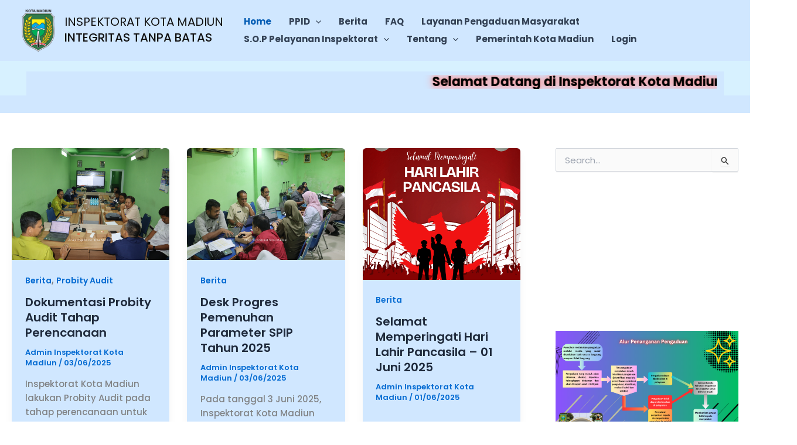

--- FILE ---
content_type: text/html; charset=UTF-8
request_url: https://inspektorat.madiunkota.go.id/page/5/?ptetr%2Fa2448080_html
body_size: 35715
content:
<!DOCTYPE html>
<html lang="en-US">
<head>
<meta charset="UTF-8">
<meta name="viewport" content="width=device-width, initial-scale=1">
	<link rel="profile" href="https://gmpg.org/xfn/11"> 
	<title>INSPEKTORAT KOTA MADIUN &#8211; Page 5 &#8211; INTEGRITAS TANPA BATAS</title>
<meta name='robots' content='max-image-preview:large' />
	<style>img:is([sizes="auto" i], [sizes^="auto," i]) { contain-intrinsic-size: 3000px 1500px }</style>
	<link rel='dns-prefetch' href='//fonts.googleapis.com' />
<link rel="alternate" type="application/rss+xml" title="INSPEKTORAT KOTA MADIUN &raquo; Feed" href="https://inspektorat.madiunkota.go.id/feed/" />
<link rel="alternate" type="application/rss+xml" title="INSPEKTORAT KOTA MADIUN &raquo; Comments Feed" href="https://inspektorat.madiunkota.go.id/comments/feed/" />
<script>
window._wpemojiSettings = {"baseUrl":"https:\/\/s.w.org\/images\/core\/emoji\/16.0.1\/72x72\/","ext":".png","svgUrl":"https:\/\/s.w.org\/images\/core\/emoji\/16.0.1\/svg\/","svgExt":".svg","source":{"concatemoji":"https:\/\/inspektorat.madiunkota.go.id\/wp-includes\/js\/wp-emoji-release.min.js?ver=6.8.3"}};
/*! This file is auto-generated */
!function(s,n){var o,i,e;function c(e){try{var t={supportTests:e,timestamp:(new Date).valueOf()};sessionStorage.setItem(o,JSON.stringify(t))}catch(e){}}function p(e,t,n){e.clearRect(0,0,e.canvas.width,e.canvas.height),e.fillText(t,0,0);var t=new Uint32Array(e.getImageData(0,0,e.canvas.width,e.canvas.height).data),a=(e.clearRect(0,0,e.canvas.width,e.canvas.height),e.fillText(n,0,0),new Uint32Array(e.getImageData(0,0,e.canvas.width,e.canvas.height).data));return t.every(function(e,t){return e===a[t]})}function u(e,t){e.clearRect(0,0,e.canvas.width,e.canvas.height),e.fillText(t,0,0);for(var n=e.getImageData(16,16,1,1),a=0;a<n.data.length;a++)if(0!==n.data[a])return!1;return!0}function f(e,t,n,a){switch(t){case"flag":return n(e,"\ud83c\udff3\ufe0f\u200d\u26a7\ufe0f","\ud83c\udff3\ufe0f\u200b\u26a7\ufe0f")?!1:!n(e,"\ud83c\udde8\ud83c\uddf6","\ud83c\udde8\u200b\ud83c\uddf6")&&!n(e,"\ud83c\udff4\udb40\udc67\udb40\udc62\udb40\udc65\udb40\udc6e\udb40\udc67\udb40\udc7f","\ud83c\udff4\u200b\udb40\udc67\u200b\udb40\udc62\u200b\udb40\udc65\u200b\udb40\udc6e\u200b\udb40\udc67\u200b\udb40\udc7f");case"emoji":return!a(e,"\ud83e\udedf")}return!1}function g(e,t,n,a){var r="undefined"!=typeof WorkerGlobalScope&&self instanceof WorkerGlobalScope?new OffscreenCanvas(300,150):s.createElement("canvas"),o=r.getContext("2d",{willReadFrequently:!0}),i=(o.textBaseline="top",o.font="600 32px Arial",{});return e.forEach(function(e){i[e]=t(o,e,n,a)}),i}function t(e){var t=s.createElement("script");t.src=e,t.defer=!0,s.head.appendChild(t)}"undefined"!=typeof Promise&&(o="wpEmojiSettingsSupports",i=["flag","emoji"],n.supports={everything:!0,everythingExceptFlag:!0},e=new Promise(function(e){s.addEventListener("DOMContentLoaded",e,{once:!0})}),new Promise(function(t){var n=function(){try{var e=JSON.parse(sessionStorage.getItem(o));if("object"==typeof e&&"number"==typeof e.timestamp&&(new Date).valueOf()<e.timestamp+604800&&"object"==typeof e.supportTests)return e.supportTests}catch(e){}return null}();if(!n){if("undefined"!=typeof Worker&&"undefined"!=typeof OffscreenCanvas&&"undefined"!=typeof URL&&URL.createObjectURL&&"undefined"!=typeof Blob)try{var e="postMessage("+g.toString()+"("+[JSON.stringify(i),f.toString(),p.toString(),u.toString()].join(",")+"));",a=new Blob([e],{type:"text/javascript"}),r=new Worker(URL.createObjectURL(a),{name:"wpTestEmojiSupports"});return void(r.onmessage=function(e){c(n=e.data),r.terminate(),t(n)})}catch(e){}c(n=g(i,f,p,u))}t(n)}).then(function(e){for(var t in e)n.supports[t]=e[t],n.supports.everything=n.supports.everything&&n.supports[t],"flag"!==t&&(n.supports.everythingExceptFlag=n.supports.everythingExceptFlag&&n.supports[t]);n.supports.everythingExceptFlag=n.supports.everythingExceptFlag&&!n.supports.flag,n.DOMReady=!1,n.readyCallback=function(){n.DOMReady=!0}}).then(function(){return e}).then(function(){var e;n.supports.everything||(n.readyCallback(),(e=n.source||{}).concatemoji?t(e.concatemoji):e.wpemoji&&e.twemoji&&(t(e.twemoji),t(e.wpemoji)))}))}((window,document),window._wpemojiSettings);
</script>
<link rel='stylesheet' id='dashicons-css' href='https://inspektorat.madiunkota.go.id/wp-includes/css/dashicons.min.css?ver=6.8.3' media='all' />
<link rel='stylesheet' id='post-views-counter-frontend-css' href='https://inspektorat.madiunkota.go.id/wp-content/plugins/post-views-counter/css/frontend.min.css?ver=1.5.7' media='all' />
<link rel='stylesheet' id='astra-theme-css-css' href='https://inspektorat.madiunkota.go.id/wp-content/themes/astra/assets/css/minified/main.min.css?ver=4.12.0' media='all' />
<style id='astra-theme-css-inline-css'>
:root{--ast-post-nav-space:0;--ast-container-default-xlg-padding:2.5em;--ast-container-default-lg-padding:2.5em;--ast-container-default-slg-padding:2em;--ast-container-default-md-padding:2.5em;--ast-container-default-sm-padding:2.5em;--ast-container-default-xs-padding:2.4em;--ast-container-default-xxs-padding:1.8em;--ast-code-block-background:#ECEFF3;--ast-comment-inputs-background:#F9FAFB;--ast-normal-container-width:1360px;--ast-narrow-container-width:750px;--ast-blog-title-font-weight:600;--ast-blog-meta-weight:600;--ast-global-color-primary:var(--ast-global-color-4);--ast-global-color-secondary:var(--ast-global-color-5);--ast-global-color-alternate-background:var(--ast-global-color-6);--ast-global-color-subtle-background:var(--ast-global-color-7);--ast-bg-style-guide:var( --ast-global-color-secondary,--ast-global-color-5 );--ast-shadow-style-guide:0px 0px 4px 0 #00000057;--ast-global-dark-bg-style:#fff;--ast-global-dark-lfs:#fbfbfb;--ast-widget-bg-color:#fafafa;--ast-wc-container-head-bg-color:#fbfbfb;--ast-title-layout-bg:#eeeeee;--ast-search-border-color:#e7e7e7;--ast-lifter-hover-bg:#e6e6e6;--ast-gallery-block-color:#000;--srfm-color-input-label:var(--ast-global-color-2);}html{font-size:93.75%;}a{color:var(--ast-global-color-0);}a:hover,a:focus{color:var(--ast-global-color-1);}body,button,input,select,textarea,.ast-button,.ast-custom-button{font-family:'Poppins',sans-serif;font-weight:500;font-size:15px;font-size:1rem;line-height:var(--ast-body-line-height,1.65);}blockquote{color:var(--ast-global-color-3);}h1,h2,h3,h4,h5,h6,.entry-content :where(h1,h2,h3,h4,h5,h6),.site-title,.site-title a{font-family:'Poppins',sans-serif;font-weight:600;}.ast-site-identity .site-title a{color:#121212;}.ast-site-identity .site-title a:hover{color:var(--ast-global-color-4);}.ast-site-identity .site-description{color:var(--ast-global-color-6);}.site-title{font-size:20px;font-size:1.3333333333333rem;display:block;}header .custom-logo-link img{max-width:60px;width:60px;}.astra-logo-svg{width:60px;}.site-header .site-description{font-size:20px;font-size:1.3333333333333rem;display:block;}.entry-title{font-size:20px;font-size:1.3333333333333rem;}.ast-blog-single-element.ast-taxonomy-container a{font-size:14px;font-size:0.93333333333333rem;}.ast-blog-meta-container{font-size:13px;font-size:0.86666666666667rem;}.archive .ast-article-post .ast-article-inner,.blog .ast-article-post .ast-article-inner,.archive .ast-article-post .ast-article-inner:hover,.blog .ast-article-post .ast-article-inner:hover{border-top-left-radius:6px;border-top-right-radius:6px;border-bottom-right-radius:6px;border-bottom-left-radius:6px;overflow:hidden;}h1,.entry-content :where(h1){font-size:15px;font-size:1rem;font-weight:600;font-family:'Roboto',sans-serif;line-height:1.4em;}h2,.entry-content :where(h2){font-size:30px;font-size:2rem;font-weight:600;font-family:'Poppins',sans-serif;line-height:1.3em;}h3,.entry-content :where(h3){font-size:24px;font-size:1.6rem;font-weight:600;font-family:'Poppins',sans-serif;line-height:1.3em;}h4,.entry-content :where(h4){font-size:20px;font-size:1.3333333333333rem;line-height:1.2em;font-weight:600;font-family:'Poppins',sans-serif;}h5,.entry-content :where(h5){font-size:18px;font-size:1.2rem;line-height:1.2em;font-weight:600;font-family:'Open Sans',sans-serif;}h6,.entry-content :where(h6){font-size:16px;font-size:1.0666666666667rem;line-height:1.25em;font-weight:600;font-family:'Poppins',sans-serif;}::selection{background-color:var(--ast-global-color-0);color:#ffffff;}body,h1,h2,h3,h4,h5,h6,.entry-title a,.entry-content :where(h1,h2,h3,h4,h5,h6){color:var(--ast-global-color-3);}.tagcloud a:hover,.tagcloud a:focus,.tagcloud a.current-item{color:#ffffff;border-color:var(--ast-global-color-0);background-color:var(--ast-global-color-0);}input:focus,input[type="text"]:focus,input[type="email"]:focus,input[type="url"]:focus,input[type="password"]:focus,input[type="reset"]:focus,input[type="search"]:focus,textarea:focus{border-color:var(--ast-global-color-0);}input[type="radio"]:checked,input[type=reset],input[type="checkbox"]:checked,input[type="checkbox"]:hover:checked,input[type="checkbox"]:focus:checked,input[type=range]::-webkit-slider-thumb{border-color:var(--ast-global-color-0);background-color:var(--ast-global-color-0);box-shadow:none;}.site-footer a:hover + .post-count,.site-footer a:focus + .post-count{background:var(--ast-global-color-0);border-color:var(--ast-global-color-0);}.single .nav-links .nav-previous,.single .nav-links .nav-next{color:var(--ast-global-color-0);}.entry-meta,.entry-meta *{line-height:1.45;color:var(--ast-global-color-0);font-weight:600;}.entry-meta a:not(.ast-button):hover,.entry-meta a:not(.ast-button):hover *,.entry-meta a:not(.ast-button):focus,.entry-meta a:not(.ast-button):focus *,.page-links > .page-link,.page-links .page-link:hover,.post-navigation a:hover{color:var(--ast-global-color-1);}#cat option,.secondary .calendar_wrap thead a,.secondary .calendar_wrap thead a:visited{color:var(--ast-global-color-0);}.secondary .calendar_wrap #today,.ast-progress-val span{background:var(--ast-global-color-0);}.secondary a:hover + .post-count,.secondary a:focus + .post-count{background:var(--ast-global-color-0);border-color:var(--ast-global-color-0);}.calendar_wrap #today > a{color:#ffffff;}.page-links .page-link,.single .post-navigation a{color:var(--ast-global-color-3);}.ast-search-menu-icon .search-form button.search-submit{padding:0 4px;}.ast-search-menu-icon form.search-form{padding-right:0;}.ast-search-menu-icon.slide-search input.search-field{width:0;}.ast-header-search .ast-search-menu-icon.ast-dropdown-active .search-form,.ast-header-search .ast-search-menu-icon.ast-dropdown-active .search-field:focus{transition:all 0.2s;}.search-form input.search-field:focus{outline:none;}.ast-search-menu-icon .search-form button.search-submit:focus,.ast-theme-transparent-header .ast-header-search .ast-dropdown-active .ast-icon,.ast-theme-transparent-header .ast-inline-search .search-field:focus .ast-icon{color:var(--ast-global-color-1);}.ast-header-search .slide-search .search-form{border:2px solid var(--ast-global-color-0);}.ast-header-search .slide-search .search-field{background-color:(--ast-global-dark-bg-style);}.ast-archive-title{color:var(--ast-global-color-2);}.widget-title{font-size:21px;font-size:1.4rem;color:var(--ast-global-color-2);}#secondary,#secondary button,#secondary input,#secondary select,#secondary textarea{font-size:15px;font-size:1rem;}.ast-single-post .entry-content a,.ast-comment-content a:not(.ast-comment-edit-reply-wrap a){text-decoration:underline;}.ast-single-post .entry-content .uagb-tab a,.ast-single-post .entry-content .uagb-ifb-cta a,.ast-single-post .entry-content .uabb-module-content a,.ast-single-post .entry-content .uagb-post-grid a,.ast-single-post .entry-content .uagb-timeline a,.ast-single-post .entry-content .uagb-toc__wrap a,.ast-single-post .entry-content .uagb-taxomony-box a,.entry-content .wp-block-latest-posts > li > a,.ast-single-post .entry-content .wp-block-file__button,a.ast-post-filter-single,.ast-single-post .ast-comment-content .comment-reply-link,.ast-single-post .ast-comment-content .comment-edit-link{text-decoration:none;}.ast-search-menu-icon.slide-search a:focus-visible:focus-visible,.astra-search-icon:focus-visible,#close:focus-visible,a:focus-visible,.ast-menu-toggle:focus-visible,.site .skip-link:focus-visible,.wp-block-loginout input:focus-visible,.wp-block-search.wp-block-search__button-inside .wp-block-search__inside-wrapper,.ast-header-navigation-arrow:focus-visible,.ast-orders-table__row .ast-orders-table__cell:focus-visible,a#ast-apply-coupon:focus-visible,#ast-apply-coupon:focus-visible,#close:focus-visible,.button.search-submit:focus-visible,#search_submit:focus,.normal-search:focus-visible,.ast-header-account-wrap:focus-visible,.astra-cart-drawer-close:focus,.ast-single-variation:focus,.ast-button:focus,.ast-builder-button-wrap:has(.ast-custom-button-link:focus),.ast-builder-button-wrap .ast-custom-button-link:focus{outline-style:dotted;outline-color:#c88d8d;outline-width:thin;}input:focus,input[type="text"]:focus,input[type="email"]:focus,input[type="url"]:focus,input[type="password"]:focus,input[type="reset"]:focus,input[type="search"]:focus,input[type="number"]:focus,textarea:focus,.wp-block-search__input:focus,[data-section="section-header-mobile-trigger"] .ast-button-wrap .ast-mobile-menu-trigger-minimal:focus,.ast-mobile-popup-drawer.active .menu-toggle-close:focus,#ast-scroll-top:focus,#coupon_code:focus,#ast-coupon-code:focus{border-style:dotted;border-color:#c88d8d;border-width:thin;}input{outline:none;}.ast-logo-title-inline .site-logo-img{padding-right:1em;}.site-logo-img img{ transition:all 0.2s linear;}body .ast-oembed-container *{position:absolute;top:0;width:100%;height:100%;left:0;}body .wp-block-embed-pocket-casts .ast-oembed-container *{position:unset;}.ast-single-post-featured-section + article {margin-top: 2em;}.site-content .ast-single-post-featured-section img {width: 100%;overflow: hidden;object-fit: cover;}.ast-separate-container .site-content .ast-single-post-featured-section + article {margin-top: -80px;z-index: 9;position: relative;border-radius: 4px;}@media (min-width: 922px) {.ast-no-sidebar .site-content .ast-article-image-container--wide {margin-left: -120px;margin-right: -120px;max-width: unset;width: unset;}.ast-left-sidebar .site-content .ast-article-image-container--wide,.ast-right-sidebar .site-content .ast-article-image-container--wide {margin-left: -10px;margin-right: -10px;}.site-content .ast-article-image-container--full {margin-left: calc( -50vw + 50%);margin-right: calc( -50vw + 50%);max-width: 100vw;width: 100vw;}.ast-left-sidebar .site-content .ast-article-image-container--full,.ast-right-sidebar .site-content .ast-article-image-container--full {margin-left: -10px;margin-right: -10px;max-width: inherit;width: auto;}}.site > .ast-single-related-posts-container {margin-top: 0;}@media (min-width: 922px) {.ast-desktop .ast-container--narrow {max-width: var(--ast-narrow-container-width);margin: 0 auto;}}#secondary {margin: 4em 0 2.5em;word-break: break-word;line-height: 2;}#secondary li {margin-bottom: 0.75em;}#secondary li:last-child {margin-bottom: 0;}@media (max-width: 768px) {.js_active .ast-plain-container.ast-single-post #secondary {margin-top: 1.5em;}}.ast-separate-container.ast-two-container #secondary .widget {background-color: #fff;padding: 2em;margin-bottom: 2em;}@media (min-width: 993px) {.ast-left-sidebar #secondary {padding-right: 60px;}.ast-right-sidebar #secondary {padding-left: 60px;}}@media (max-width: 993px) {.ast-right-sidebar #secondary {padding-left: 30px;}.ast-left-sidebar #secondary {padding-right: 30px;}}@media (min-width: 993px) {.ast-page-builder-template.ast-left-sidebar #secondary {padding-left: 60px;}.ast-page-builder-template.ast-right-sidebar #secondary {padding-right: 60px;}}@media (max-width: 993px) {.ast-page-builder-template.ast-right-sidebar #secondary {padding-right: 30px;}.ast-page-builder-template.ast-left-sidebar #secondary {padding-left: 30px;}}@media (min-width:922px){.ast-sticky-sidebar .sidebar-main{top:50px;position:sticky;overflow-y:auto;}}@media (min-width:922px){.ast-sticky-sidebar .sidebar-main{position:-webkit-sticky;}}input[type="text"],input[type="number"],input[type="email"],input[type="url"],input[type="password"],input[type="search"],input[type=reset],input[type=tel],input[type=date],select,textarea{font-size:16px;font-style:normal;font-weight:400;line-height:24px;width:100%;padding:12px 16px;border-radius:4px;box-shadow:0px 1px 2px 0px rgba(0,0,0,0.05);color:var(--ast-form-input-text,#475569);}input[type="text"],input[type="number"],input[type="email"],input[type="url"],input[type="password"],input[type="search"],input[type=reset],input[type=tel],input[type=date],select{height:40px;}input[type="date"]{border-width:1px;border-style:solid;border-color:var(--ast-border-color);background:var( --ast-global-color-secondary,--ast-global-color-5 );}input[type="text"]:focus,input[type="number"]:focus,input[type="email"]:focus,input[type="url"]:focus,input[type="password"]:focus,input[type="search"]:focus,input[type=reset]:focus,input[type="tel"]:focus,input[type="date"]:focus,select:focus,textarea:focus{border-color:#046BD2;box-shadow:none;outline:none;color:var(--ast-form-input-focus-text,#475569);}label,legend{color:#111827;font-size:14px;font-style:normal;font-weight:500;line-height:20px;}select{padding:6px 10px;}fieldset{padding:30px;border-radius:4px;}button,.ast-button,.button,input[type="button"],input[type="reset"],input[type="submit"]{border-radius:4px;box-shadow:0px 1px 2px 0px rgba(0,0,0,0.05);}:root{--ast-comment-inputs-background:#FFF;}::placeholder{color:var(--ast-form-field-color,#9CA3AF);}::-ms-input-placeholder{color:var(--ast-form-field-color,#9CA3AF);}@media (max-width:921.9px){#ast-desktop-header{display:none;}}@media (min-width:922px){#ast-mobile-header{display:none;}}.wp-block-buttons.aligncenter{justify-content:center;}.wp-block-button.is-style-outline .wp-block-button__link{border-color:#1a3d7c;border-top-width:0px;border-right-width:0px;border-bottom-width:0px;border-left-width:0px;}div.wp-block-button.is-style-outline > .wp-block-button__link:not(.has-text-color),div.wp-block-button.wp-block-button__link.is-style-outline:not(.has-text-color){color:#1a3d7c;}.wp-block-button.is-style-outline .wp-block-button__link:hover,.wp-block-buttons .wp-block-button.is-style-outline .wp-block-button__link:focus,.wp-block-buttons .wp-block-button.is-style-outline > .wp-block-button__link:not(.has-text-color):hover,.wp-block-buttons .wp-block-button.wp-block-button__link.is-style-outline:not(.has-text-color):hover{color:#ffffff;background-color:var(--ast-global-color-1);border-color:var(--ast-global-color-1);}.post-page-numbers.current .page-link,.ast-pagination .page-numbers.current{color:#ffffff;border-color:var(--ast-global-color-0);background-color:var(--ast-global-color-0);}.wp-block-button.is-style-outline .wp-block-button__link{border-top-width:0px;border-right-width:0px;border-bottom-width:0px;border-left-width:0px;}.wp-block-buttons .wp-block-button.is-style-outline .wp-block-button__link.wp-element-button,.ast-outline-button,.wp-block-uagb-buttons-child .uagb-buttons-repeater.ast-outline-button{border-color:#1a3d7c;border-top-width:2px;border-right-width:2px;border-bottom-width:2px;border-left-width:2px;font-family:inherit;font-weight:500;font-size:16px;font-size:1.0666666666667rem;line-height:1em;padding-top:13px;padding-right:30px;padding-bottom:13px;padding-left:30px;}.wp-block-buttons .wp-block-button.is-style-outline > .wp-block-button__link:not(.has-text-color),.wp-block-buttons .wp-block-button.wp-block-button__link.is-style-outline:not(.has-text-color),.ast-outline-button{color:#1a3d7c;}.wp-block-button.is-style-outline .wp-block-button__link:hover,.wp-block-buttons .wp-block-button.is-style-outline .wp-block-button__link:focus,.wp-block-buttons .wp-block-button.is-style-outline > .wp-block-button__link:not(.has-text-color):hover,.wp-block-buttons .wp-block-button.wp-block-button__link.is-style-outline:not(.has-text-color):hover,.ast-outline-button:hover,.ast-outline-button:focus,.wp-block-uagb-buttons-child .uagb-buttons-repeater.ast-outline-button:hover,.wp-block-uagb-buttons-child .uagb-buttons-repeater.ast-outline-button:focus{color:#ffffff;background-color:var(--ast-global-color-1);border-color:var(--ast-global-color-1);}.ast-single-post .entry-content a.ast-outline-button,.ast-single-post .entry-content .is-style-outline>.wp-block-button__link{text-decoration:none;}.wp-block-button .wp-block-button__link.wp-element-button.is-style-outline:not(.has-background),.wp-block-button.is-style-outline>.wp-block-button__link.wp-element-button:not(.has-background),.ast-outline-button{background-color:#f1f5f9;}.uagb-buttons-repeater.ast-outline-button{border-radius:9999px;}@media (max-width:921px){.wp-block-buttons .wp-block-button.is-style-outline .wp-block-button__link.wp-element-button,.ast-outline-button,.wp-block-uagb-buttons-child .uagb-buttons-repeater.ast-outline-button{padding-top:12px;padding-right:28px;padding-bottom:12px;padding-left:28px;}}@media (max-width:544px){.wp-block-buttons .wp-block-button.is-style-outline .wp-block-button__link.wp-element-button,.ast-outline-button,.wp-block-uagb-buttons-child .uagb-buttons-repeater.ast-outline-button{padding-top:10px;padding-right:24px;padding-bottom:10px;padding-left:24px;}}.entry-content[data-ast-blocks-layout] > figure{margin-bottom:1em;}h1.widget-title{font-weight:600;}h2.widget-title{font-weight:600;}h3.widget-title{font-weight:600;}#page{display:flex;flex-direction:column;min-height:100vh;}.ast-404-layout-1 h1.page-title{color:var(--ast-global-color-2);}.single .post-navigation a{line-height:1em;height:inherit;}.error-404 .page-sub-title{font-size:1.5rem;font-weight:inherit;}.search .site-content .content-area .search-form{margin-bottom:0;}#page .site-content{flex-grow:1;}.widget{margin-bottom:1.25em;}#secondary li{line-height:1.5em;}#secondary .wp-block-group h2{margin-bottom:0.7em;}#secondary h2{font-size:1.7rem;}.ast-separate-container .ast-article-post,.ast-separate-container .ast-article-single,.ast-separate-container .comment-respond{padding:3em;}.ast-separate-container .ast-article-single .ast-article-single{padding:0;}.ast-article-single .wp-block-post-template-is-layout-grid{padding-left:0;}.ast-separate-container .comments-title,.ast-narrow-container .comments-title{padding:1.5em 2em;}.ast-page-builder-template .comment-form-textarea,.ast-comment-formwrap .ast-grid-common-col{padding:0;}.ast-comment-formwrap{padding:0;display:inline-flex;column-gap:20px;width:100%;margin-left:0;margin-right:0;}.comments-area textarea#comment:focus,.comments-area textarea#comment:active,.comments-area .ast-comment-formwrap input[type="text"]:focus,.comments-area .ast-comment-formwrap input[type="text"]:active {box-shadow:none;outline:none;}.archive.ast-page-builder-template .entry-header{margin-top:2em;}.ast-page-builder-template .ast-comment-formwrap{width:100%;}.entry-title{margin-bottom:0.6em;}.ast-archive-description p{font-size:inherit;font-weight:inherit;line-height:inherit;}.ast-separate-container .ast-comment-list li.depth-1,.hentry{margin-bottom:1.5em;}.site-content section.ast-archive-description{margin-bottom:2em;}@media (min-width:921px){.ast-left-sidebar.ast-page-builder-template #secondary,.archive.ast-right-sidebar.ast-page-builder-template .site-main{padding-left:20px;padding-right:20px;}}@media (max-width:544px){.ast-comment-formwrap.ast-row{column-gap:10px;display:inline-block;}#ast-commentform .ast-grid-common-col{position:relative;width:100%;}}@media (min-width:1201px){.ast-separate-container .ast-article-post,.ast-separate-container .ast-article-single,.ast-separate-container .ast-author-box,.ast-separate-container .ast-404-layout-1,.ast-separate-container .no-results{padding:3em;}}@media (max-width:921px){.ast-left-sidebar #content > .ast-container{display:flex;flex-direction:column-reverse;width:100%;}}@media (max-width:921px){#secondary.secondary{padding-top:0;}.ast-separate-container.ast-right-sidebar #secondary{padding-left:1em;padding-right:1em;}.ast-separate-container.ast-two-container #secondary{padding-left:0;padding-right:0;}.ast-page-builder-template .entry-header #secondary,.ast-page-builder-template #secondary{margin-top:1.5em;}}@media (max-width:921px){.ast-right-sidebar #primary{padding-right:0;}.ast-page-builder-template.ast-left-sidebar #secondary,.ast-page-builder-template.ast-right-sidebar #secondary{padding-right:20px;padding-left:20px;}.ast-right-sidebar #secondary,.ast-left-sidebar #primary{padding-left:0;}.ast-left-sidebar #secondary{padding-right:0;}}@media (min-width:922px){.ast-separate-container.ast-right-sidebar #primary,.ast-separate-container.ast-left-sidebar #primary{border:0;}.search-no-results.ast-separate-container #primary{margin-bottom:4em;}}@media (min-width:922px){.ast-right-sidebar #primary{border-right:1px solid var(--ast-border-color);}.ast-left-sidebar #primary{border-left:1px solid var(--ast-border-color);}.ast-right-sidebar #secondary{border-left:1px solid var(--ast-border-color);margin-left:-1px;}.ast-left-sidebar #secondary{border-right:1px solid var(--ast-border-color);margin-right:-1px;}.ast-separate-container.ast-two-container.ast-right-sidebar #secondary{padding-left:30px;padding-right:0;}.ast-separate-container.ast-two-container.ast-left-sidebar #secondary{padding-right:30px;padding-left:0;}.ast-separate-container.ast-right-sidebar #secondary,.ast-separate-container.ast-left-sidebar #secondary{border:0;margin-left:auto;margin-right:auto;}.ast-separate-container.ast-two-container #secondary .widget:last-child{margin-bottom:0;}}.wp-block-button .wp-block-button__link{color:#ffffff;}.wp-block-button .wp-block-button__link:hover,.wp-block-button .wp-block-button__link:focus{color:#ffffff;background-color:var(--ast-global-color-1);border-color:var(--ast-global-color-1);}.wp-block-button .wp-block-button__link,.wp-block-search .wp-block-search__button,body .wp-block-file .wp-block-file__button{border-style:solid;border-top-width:0px;border-right-width:0px;border-left-width:0px;border-bottom-width:0px;border-color:#1a3d7c;background-color:#1a3d7c;color:#ffffff;font-family:inherit;font-weight:500;line-height:1em;font-size:16px;font-size:1.0666666666667rem;border-top-left-radius:0px;border-top-right-radius:0px;border-bottom-right-radius:0px;border-bottom-left-radius:0px;padding-top:10px;padding-right:20px;padding-bottom:10px;padding-left:20px;}.ast-single-post .entry-content .wp-block-button .wp-block-button__link,.ast-single-post .entry-content .wp-block-search .wp-block-search__button,body .entry-content .wp-block-file .wp-block-file__button{text-decoration:none;}.menu-toggle,button,.ast-button,.ast-custom-button,.button,input#submit,input[type="button"],input[type="submit"],input[type="reset"],#comments .submit,.search .search-submit,form[CLASS*="wp-block-search__"].wp-block-search .wp-block-search__inside-wrapper .wp-block-search__button,body .wp-block-file .wp-block-file__button,.search .search-submit{border-style:solid;border-top-width:0px;border-right-width:0px;border-left-width:0px;border-bottom-width:0px;color:#ffffff;border-color:#1a3d7c;background-color:#1a3d7c;padding-top:10px;padding-right:20px;padding-bottom:10px;padding-left:20px;font-family:inherit;font-weight:500;font-size:16px;font-size:1.0666666666667rem;line-height:1em;border-top-left-radius:0px;border-top-right-radius:0px;border-bottom-right-radius:0px;border-bottom-left-radius:0px;}button:focus,.menu-toggle:hover,button:hover,.ast-button:hover,.ast-custom-button:hover .button:hover,.ast-custom-button:hover ,input[type=reset]:hover,input[type=reset]:focus,input#submit:hover,input#submit:focus,input[type="button"]:hover,input[type="button"]:focus,input[type="submit"]:hover,input[type="submit"]:focus,form[CLASS*="wp-block-search__"].wp-block-search .wp-block-search__inside-wrapper .wp-block-search__button:hover,form[CLASS*="wp-block-search__"].wp-block-search .wp-block-search__inside-wrapper .wp-block-search__button:focus,body .wp-block-file .wp-block-file__button:hover,body .wp-block-file .wp-block-file__button:focus{color:#ffffff;background-color:var(--ast-global-color-1);border-color:var(--ast-global-color-1);}form[CLASS*="wp-block-search__"].wp-block-search .wp-block-search__inside-wrapper .wp-block-search__button.has-icon{padding-top:calc(10px - 3px);padding-right:calc(20px - 3px);padding-bottom:calc(10px - 3px);padding-left:calc(20px - 3px);}@media (max-width:921px){.ast-mobile-header-stack .main-header-bar .ast-search-menu-icon{display:inline-block;}.ast-header-break-point.ast-header-custom-item-outside .ast-mobile-header-stack .main-header-bar .ast-search-icon{margin:0;}.ast-comment-avatar-wrap img{max-width:2.5em;}.ast-comment-meta{padding:0 1.8888em 1.3333em;}}@media (min-width:544px){.ast-container{max-width:100%;}}@media (max-width:544px){.ast-separate-container .ast-article-post,.ast-separate-container .ast-article-single,.ast-separate-container .comments-title,.ast-separate-container .ast-archive-description{padding:1.5em 1em;}.ast-separate-container #content .ast-container{padding-left:0.54em;padding-right:0.54em;}.ast-separate-container .ast-comment-list .bypostauthor{padding:.5em;}.ast-search-menu-icon.ast-dropdown-active .search-field{width:170px;}.ast-separate-container #secondary{padding-top:0;}.ast-separate-container.ast-two-container #secondary .widget{margin-bottom:1.5em;padding-left:1em;padding-right:1em;}} #ast-mobile-header .ast-site-header-cart-li a{pointer-events:none;}.ast-separate-container{background-color:var(--ast-global-color-4);background-image:none;}@media (max-width:921px){.site-title{font-size:15px;font-size:1rem;display:block;}.site-header .site-description{font-size:12px;font-size:0.8rem;display:block;}h1,.entry-content :where(h1){font-size:30px;font-size:2rem;}h2,.entry-content :where(h2){font-size:25px;font-size:1.6666666666667rem;}h3,.entry-content :where(h3){font-size:20px;font-size:1.3333333333333rem;}.astra-logo-svg{width:40px;}header .custom-logo-link img,.ast-header-break-point .site-logo-img .custom-mobile-logo-link img{max-width:40px;width:40px;}body,.ast-separate-container{background-color:var(--ast-global-color-6);background-image:none;}}@media (max-width:544px){.site-title{font-size:25px;font-size:1.6666666666667rem;display:block;}.site-header .site-description{font-size:15px;font-size:1rem;display:block;}h1,.entry-content :where(h1){font-size:30px;font-size:2rem;}h2,.entry-content :where(h2){font-size:25px;font-size:1.6666666666667rem;}h3,.entry-content :where(h3){font-size:20px;font-size:1.3333333333333rem;}header .custom-logo-link img,.ast-header-break-point .site-branding img,.ast-header-break-point .custom-logo-link img{max-width:70px;width:70px;}.astra-logo-svg{width:70px;}.ast-header-break-point .site-logo-img .custom-mobile-logo-link img{max-width:70px;}}@media (max-width:921px){html{font-size:85.5%;}}@media (max-width:544px){html{font-size:85.5%;}}@media (min-width:922px){.ast-container{max-width:1400px;}}@media (min-width:922px){.site-content .ast-container{display:flex;}}@media (max-width:921px){.site-content .ast-container{flex-direction:column;}}.ast-blog-layout-4-grid .ast-article-post{width:33.33%;margin-bottom:2em;border-bottom:0;background-color:transparent;}.ast-blog-layout-4-grid .ast-article-inner .wp-post-image{width:100%;}.ast-article-inner{padding:1.5em;}.ast-blog-layout-4-grid .ast-row{display:flex;flex-wrap:wrap;flex-flow:row wrap;align-items:stretch;}.ast-separate-container .ast-blog-layout-4-grid .ast-article-post{padding:0 1em 0;}.ast-separate-container.ast-desktop .ast-blog-layout-4-grid .ast-row{margin-left:-1em;margin-right:-1em;}.ast-blog-layout-4-grid .ast-article-inner{box-shadow:0px 6px 15px -2px rgba(16,24,40,0.05);}.ast-separate-container .ast-blog-layout-4-grid .ast-article-inner,.ast-plain-container .ast-blog-layout-4-grid .ast-article-inner{height:100%;}.ast-row .blog-layout-4 .post-content,.blog-layout-4 .post-thumb{padding-left:0;padding-right:0;}.ast-article-post.remove-featured-img-padding .blog-layout-4 .post-content .ast-blog-featured-section:first-child .post-thumb-img-content{margin-top:-1.5em;}.ast-article-post.remove-featured-img-padding .blog-layout-4 .post-content .ast-blog-featured-section .post-thumb-img-content{margin-left:-1.5em;margin-right:-1.5em;}@media (max-width:921px){.ast-blog-layout-4-grid .ast-article-post{width:100%;}}.ast-blog-layout-6-grid .ast-blog-featured-section:before { content: ""; }.ast-article-post .post-thumb-img-content img{aspect-ratio:16/9;width:100%;}.ast-article-post .post-thumb-img-content{overflow:hidden;}.ast-article-post .post-thumb-img-content img{transform:scale(1);transition:transform .5s ease;}.ast-article-post:hover .post-thumb-img-content img{transform:scale(1.1);}.cat-links.badge a,.tags-links.badge a {padding: 4px 8px;border-radius: 3px;font-weight: 400;}.cat-links.underline a,.tags-links.underline a{text-decoration: underline;}@media (min-width:922px){.main-header-menu .sub-menu .menu-item.ast-left-align-sub-menu:hover > .sub-menu,.main-header-menu .sub-menu .menu-item.ast-left-align-sub-menu.focus > .sub-menu{margin-left:-0px;}}.entry-content li > p{margin-bottom:0;}.site .comments-area{padding-bottom:2em;margin-top:2em;}.wp-block-file {display: flex;align-items: center;flex-wrap: wrap;justify-content: space-between;}.wp-block-pullquote {border: none;}.wp-block-pullquote blockquote::before {content: "\201D";font-family: "Helvetica",sans-serif;display: flex;transform: rotate( 180deg );font-size: 6rem;font-style: normal;line-height: 1;font-weight: bold;align-items: center;justify-content: center;}.has-text-align-right > blockquote::before {justify-content: flex-start;}.has-text-align-left > blockquote::before {justify-content: flex-end;}figure.wp-block-pullquote.is-style-solid-color blockquote {max-width: 100%;text-align: inherit;}:root {--wp--custom--ast-default-block-top-padding: 3em;--wp--custom--ast-default-block-right-padding: 3em;--wp--custom--ast-default-block-bottom-padding: 3em;--wp--custom--ast-default-block-left-padding: 3em;--wp--custom--ast-container-width: 1360px;--wp--custom--ast-content-width-size: 1360px;--wp--custom--ast-wide-width-size: calc(1360px + var(--wp--custom--ast-default-block-left-padding) + var(--wp--custom--ast-default-block-right-padding));}.ast-narrow-container {--wp--custom--ast-content-width-size: 750px;--wp--custom--ast-wide-width-size: 750px;}@media(max-width: 921px) {:root {--wp--custom--ast-default-block-top-padding: 3em;--wp--custom--ast-default-block-right-padding: 2em;--wp--custom--ast-default-block-bottom-padding: 3em;--wp--custom--ast-default-block-left-padding: 2em;}}@media(max-width: 544px) {:root {--wp--custom--ast-default-block-top-padding: 3em;--wp--custom--ast-default-block-right-padding: 1.5em;--wp--custom--ast-default-block-bottom-padding: 3em;--wp--custom--ast-default-block-left-padding: 1.5em;}}.entry-content > .wp-block-group,.entry-content > .wp-block-cover,.entry-content > .wp-block-columns {padding-top: var(--wp--custom--ast-default-block-top-padding);padding-right: var(--wp--custom--ast-default-block-right-padding);padding-bottom: var(--wp--custom--ast-default-block-bottom-padding);padding-left: var(--wp--custom--ast-default-block-left-padding);}.ast-plain-container.ast-no-sidebar .entry-content > .alignfull,.ast-page-builder-template .ast-no-sidebar .entry-content > .alignfull {margin-left: calc( -50vw + 50%);margin-right: calc( -50vw + 50%);max-width: 100vw;width: 100vw;}.ast-plain-container.ast-no-sidebar .entry-content .alignfull .alignfull,.ast-page-builder-template.ast-no-sidebar .entry-content .alignfull .alignfull,.ast-plain-container.ast-no-sidebar .entry-content .alignfull .alignwide,.ast-page-builder-template.ast-no-sidebar .entry-content .alignfull .alignwide,.ast-plain-container.ast-no-sidebar .entry-content .alignwide .alignfull,.ast-page-builder-template.ast-no-sidebar .entry-content .alignwide .alignfull,.ast-plain-container.ast-no-sidebar .entry-content .alignwide .alignwide,.ast-page-builder-template.ast-no-sidebar .entry-content .alignwide .alignwide,.ast-plain-container.ast-no-sidebar .entry-content .wp-block-column .alignfull,.ast-page-builder-template.ast-no-sidebar .entry-content .wp-block-column .alignfull,.ast-plain-container.ast-no-sidebar .entry-content .wp-block-column .alignwide,.ast-page-builder-template.ast-no-sidebar .entry-content .wp-block-column .alignwide {margin-left: auto;margin-right: auto;width: 100%;}[data-ast-blocks-layout] .wp-block-separator:not(.is-style-dots) {height: 0;}[data-ast-blocks-layout] .wp-block-separator {margin: 20px auto;}[data-ast-blocks-layout] .wp-block-separator:not(.is-style-wide):not(.is-style-dots) {max-width: 100px;}[data-ast-blocks-layout] .wp-block-separator.has-background {padding: 0;}.entry-content[data-ast-blocks-layout] > * {max-width: var(--wp--custom--ast-content-width-size);margin-left: auto;margin-right: auto;}.entry-content[data-ast-blocks-layout] > .alignwide {max-width: var(--wp--custom--ast-wide-width-size);}.entry-content[data-ast-blocks-layout] .alignfull {max-width: none;}.entry-content .wp-block-columns {margin-bottom: 0;}blockquote {margin: 1.5em;border-color: rgba(0,0,0,0.05);}.wp-block-quote:not(.has-text-align-right):not(.has-text-align-center) {border-left: 5px solid rgba(0,0,0,0.05);}.has-text-align-right > blockquote,blockquote.has-text-align-right {border-right: 5px solid rgba(0,0,0,0.05);}.has-text-align-left > blockquote,blockquote.has-text-align-left {border-left: 5px solid rgba(0,0,0,0.05);}.wp-block-site-tagline,.wp-block-latest-posts .read-more {margin-top: 15px;}.wp-block-loginout p label {display: block;}.wp-block-loginout p:not(.login-remember):not(.login-submit) input {width: 100%;}.wp-block-loginout input:focus {border-color: transparent;}.wp-block-loginout input:focus {outline: thin dotted;}.entry-content .wp-block-media-text .wp-block-media-text__content {padding: 0 0 0 8%;}.entry-content .wp-block-media-text.has-media-on-the-right .wp-block-media-text__content {padding: 0 8% 0 0;}.entry-content .wp-block-media-text.has-background .wp-block-media-text__content {padding: 8%;}.entry-content .wp-block-cover:not([class*="background-color"]):not(.has-text-color.has-link-color) .wp-block-cover__inner-container,.entry-content .wp-block-cover:not([class*="background-color"]) .wp-block-cover-image-text,.entry-content .wp-block-cover:not([class*="background-color"]) .wp-block-cover-text,.entry-content .wp-block-cover-image:not([class*="background-color"]) .wp-block-cover__inner-container,.entry-content .wp-block-cover-image:not([class*="background-color"]) .wp-block-cover-image-text,.entry-content .wp-block-cover-image:not([class*="background-color"]) .wp-block-cover-text {color: var(--ast-global-color-primary,var(--ast-global-color-5));}.wp-block-loginout .login-remember input {width: 1.1rem;height: 1.1rem;margin: 0 5px 4px 0;vertical-align: middle;}.wp-block-latest-posts > li > *:first-child,.wp-block-latest-posts:not(.is-grid) > li:first-child {margin-top: 0;}.entry-content > .wp-block-buttons,.entry-content > .wp-block-uagb-buttons {margin-bottom: 1.5em;}.wp-block-search__inside-wrapper .wp-block-search__input {padding: 0 10px;color: var(--ast-global-color-3);background: var(--ast-global-color-primary,var(--ast-global-color-5));border-color: var(--ast-border-color);}.wp-block-latest-posts .read-more {margin-bottom: 1.5em;}.wp-block-search__no-button .wp-block-search__inside-wrapper .wp-block-search__input {padding-top: 5px;padding-bottom: 5px;}.wp-block-latest-posts .wp-block-latest-posts__post-date,.wp-block-latest-posts .wp-block-latest-posts__post-author {font-size: 1rem;}.wp-block-latest-posts > li > *,.wp-block-latest-posts:not(.is-grid) > li {margin-top: 12px;margin-bottom: 12px;}.ast-page-builder-template .entry-content[data-ast-blocks-layout] > .alignwide:where(:not(.uagb-is-root-container):not(.spectra-is-root-container)) > * {max-width: var(--wp--custom--ast-wide-width-size);}.ast-page-builder-template .entry-content[data-ast-blocks-layout] > .inherit-container-width > *,.ast-page-builder-template .entry-content[data-ast-blocks-layout] > *:not(.wp-block-group):where(:not(.uagb-is-root-container):not(.spectra-is-root-container)) > *,.entry-content[data-ast-blocks-layout] > .wp-block-cover .wp-block-cover__inner-container {max-width: none ;margin-left: auto;margin-right: auto;}.ast-page-builder-template .entry-content[data-ast-blocks-layout] > *,.ast-page-builder-template .entry-content[data-ast-blocks-layout] > .alignfull:where(:not(.wp-block-group):not(.uagb-is-root-container):not(.spectra-is-root-container)) > * {max-width: none;}.entry-content[data-ast-blocks-layout] .wp-block-cover:not(.alignleft):not(.alignright) {width: auto;}@media(max-width: 1200px) {.ast-separate-container .entry-content > .alignfull,.ast-separate-container .entry-content[data-ast-blocks-layout] > .alignwide,.ast-plain-container .entry-content[data-ast-blocks-layout] > .alignwide,.ast-plain-container .entry-content .alignfull {margin-left: calc(-1 * min(var(--ast-container-default-xlg-padding),20px)) ;margin-right: calc(-1 * min(var(--ast-container-default-xlg-padding),20px));}}@media(min-width: 1201px) {.ast-separate-container .entry-content > .alignfull {margin-left: calc(-1 * var(--ast-container-default-xlg-padding) );margin-right: calc(-1 * var(--ast-container-default-xlg-padding) );}.ast-separate-container .entry-content[data-ast-blocks-layout] > .alignwide,.ast-plain-container .entry-content[data-ast-blocks-layout] > .alignwide {margin-left: auto;margin-right: auto;}}@media(min-width: 921px) {.ast-separate-container .entry-content .wp-block-group.alignwide:not(.inherit-container-width) > :where(:not(.alignleft):not(.alignright)),.ast-plain-container .entry-content .wp-block-group.alignwide:not(.inherit-container-width) > :where(:not(.alignleft):not(.alignright)) {max-width: calc( var(--wp--custom--ast-content-width-size) + 80px );}.ast-plain-container.ast-right-sidebar .entry-content[data-ast-blocks-layout] .alignfull,.ast-plain-container.ast-left-sidebar .entry-content[data-ast-blocks-layout] .alignfull {margin-left: -60px;margin-right: -60px;}}@media(min-width: 544px) {.entry-content > .alignleft {margin-right: 20px;}.entry-content > .alignright {margin-left: 20px;}}@media (max-width:544px){.wp-block-columns .wp-block-column:not(:last-child){margin-bottom:20px;}.wp-block-latest-posts{margin:0;}}@media( max-width: 600px ) {.entry-content .wp-block-media-text .wp-block-media-text__content,.entry-content .wp-block-media-text.has-media-on-the-right .wp-block-media-text__content {padding: 8% 0 0;}.entry-content .wp-block-media-text.has-background .wp-block-media-text__content {padding: 8%;}}.ast-page-builder-template .entry-header {padding-left: 0;}.ast-narrow-container .site-content .wp-block-uagb-image--align-full .wp-block-uagb-image__figure {max-width: 100%;margin-left: auto;margin-right: auto;}.entry-content ul,.entry-content ol {padding: revert;margin: revert;padding-left: 20px;}:root .has-ast-global-color-0-color{color:var(--ast-global-color-0);}:root .has-ast-global-color-0-background-color{background-color:var(--ast-global-color-0);}:root .wp-block-button .has-ast-global-color-0-color{color:var(--ast-global-color-0);}:root .wp-block-button .has-ast-global-color-0-background-color{background-color:var(--ast-global-color-0);}:root .has-ast-global-color-1-color{color:var(--ast-global-color-1);}:root .has-ast-global-color-1-background-color{background-color:var(--ast-global-color-1);}:root .wp-block-button .has-ast-global-color-1-color{color:var(--ast-global-color-1);}:root .wp-block-button .has-ast-global-color-1-background-color{background-color:var(--ast-global-color-1);}:root .has-ast-global-color-2-color{color:var(--ast-global-color-2);}:root .has-ast-global-color-2-background-color{background-color:var(--ast-global-color-2);}:root .wp-block-button .has-ast-global-color-2-color{color:var(--ast-global-color-2);}:root .wp-block-button .has-ast-global-color-2-background-color{background-color:var(--ast-global-color-2);}:root .has-ast-global-color-3-color{color:var(--ast-global-color-3);}:root .has-ast-global-color-3-background-color{background-color:var(--ast-global-color-3);}:root .wp-block-button .has-ast-global-color-3-color{color:var(--ast-global-color-3);}:root .wp-block-button .has-ast-global-color-3-background-color{background-color:var(--ast-global-color-3);}:root .has-ast-global-color-4-color{color:var(--ast-global-color-4);}:root .has-ast-global-color-4-background-color{background-color:var(--ast-global-color-4);}:root .wp-block-button .has-ast-global-color-4-color{color:var(--ast-global-color-4);}:root .wp-block-button .has-ast-global-color-4-background-color{background-color:var(--ast-global-color-4);}:root .has-ast-global-color-5-color{color:var(--ast-global-color-5);}:root .has-ast-global-color-5-background-color{background-color:var(--ast-global-color-5);}:root .wp-block-button .has-ast-global-color-5-color{color:var(--ast-global-color-5);}:root .wp-block-button .has-ast-global-color-5-background-color{background-color:var(--ast-global-color-5);}:root .has-ast-global-color-6-color{color:var(--ast-global-color-6);}:root .has-ast-global-color-6-background-color{background-color:var(--ast-global-color-6);}:root .wp-block-button .has-ast-global-color-6-color{color:var(--ast-global-color-6);}:root .wp-block-button .has-ast-global-color-6-background-color{background-color:var(--ast-global-color-6);}:root .has-ast-global-color-7-color{color:var(--ast-global-color-7);}:root .has-ast-global-color-7-background-color{background-color:var(--ast-global-color-7);}:root .wp-block-button .has-ast-global-color-7-color{color:var(--ast-global-color-7);}:root .wp-block-button .has-ast-global-color-7-background-color{background-color:var(--ast-global-color-7);}:root .has-ast-global-color-8-color{color:var(--ast-global-color-8);}:root .has-ast-global-color-8-background-color{background-color:var(--ast-global-color-8);}:root .wp-block-button .has-ast-global-color-8-color{color:var(--ast-global-color-8);}:root .wp-block-button .has-ast-global-color-8-background-color{background-color:var(--ast-global-color-8);}:root{--ast-global-color-0:#046bd2;--ast-global-color-1:#045cb4;--ast-global-color-2:#1e293b;--ast-global-color-3:#334155;--ast-global-color-4:#FFFFFF;--ast-global-color-5:#F0F5FA;--ast-global-color-6:#111111;--ast-global-color-7:#D1D5DB;--ast-global-color-8:#111111;}:root {--ast-border-color : var(--ast-global-color-7);}.ast-archive-entry-banner {-js-display: flex;display: flex;flex-direction: column;justify-content: center;text-align: center;position: relative;background: var(--ast-title-layout-bg);}.ast-archive-entry-banner[data-banner-width-type="custom"] {margin: 0 auto;width: 100%;}.ast-archive-entry-banner[data-banner-layout="layout-1"] {background: inherit;padding: 20px 0;text-align: left;}body.archive .ast-archive-description{max-width:1360px;width:100%;text-align:left;padding-top:3em;padding-right:3em;padding-bottom:3em;padding-left:3em;}body.archive .ast-archive-description .ast-archive-title,body.archive .ast-archive-description .ast-archive-title *{font-weight:600;font-size:32px;font-size:2.1333333333333rem;}body.archive .ast-archive-description > *:not(:last-child){margin-bottom:5px;}@media (max-width:921px){body.archive .ast-archive-description{text-align:center;}}@media (max-width:544px){body.archive .ast-archive-description{text-align:left;}body.archive .ast-archive-description *{font-size:30px;font-size:2rem;}}.ast-breadcrumbs .trail-browse,.ast-breadcrumbs .trail-items,.ast-breadcrumbs .trail-items li{display:inline-block;margin:0;padding:0;border:none;background:inherit;text-indent:0;text-decoration:none;}.ast-breadcrumbs .trail-browse{font-size:inherit;font-style:inherit;font-weight:inherit;color:inherit;}.ast-breadcrumbs .trail-items{list-style:none;}.trail-items li::after{padding:0 0.3em;content:"\00bb";}.trail-items li:last-of-type::after{display:none;}h1,h2,h3,h4,h5,h6,.entry-content :where(h1,h2,h3,h4,h5,h6){color:var(--ast-global-color-2);}.entry-title a{color:var(--ast-global-color-2);}@media (max-width:921px){.ast-builder-grid-row-container.ast-builder-grid-row-tablet-3-firstrow .ast-builder-grid-row > *:first-child,.ast-builder-grid-row-container.ast-builder-grid-row-tablet-3-lastrow .ast-builder-grid-row > *:last-child{grid-column:1 / -1;}}@media (max-width:544px){.ast-builder-grid-row-container.ast-builder-grid-row-mobile-3-firstrow .ast-builder-grid-row > *:first-child,.ast-builder-grid-row-container.ast-builder-grid-row-mobile-3-lastrow .ast-builder-grid-row > *:last-child{grid-column:1 / -1;}}.ast-builder-layout-element[data-section="title_tagline"]{display:flex;}@media (max-width:921px){.ast-header-break-point .ast-builder-layout-element[data-section="title_tagline"]{display:flex;}}@media (max-width:544px){.ast-header-break-point .ast-builder-layout-element[data-section="title_tagline"]{display:flex;}}.ast-builder-menu-1{font-family:'Poppins',sans-serif;font-weight:700;}.ast-builder-menu-1 .menu-item > .menu-link{font-size:15px;font-size:1rem;color:var(--ast-global-color-3);text-decoration:initial;}.ast-builder-menu-1 .menu-item > .ast-menu-toggle{color:var(--ast-global-color-3);}.ast-builder-menu-1 .menu-item:hover > .menu-link,.ast-builder-menu-1 .inline-on-mobile .menu-item:hover > .ast-menu-toggle{color:#ed00be;background:var(--ast-global-color-7);}.ast-builder-menu-1 .menu-item:hover > .ast-menu-toggle{color:#ed00be;}.ast-builder-menu-1 .menu-item.current-menu-item > .menu-link,.ast-builder-menu-1 .inline-on-mobile .menu-item.current-menu-item > .ast-menu-toggle,.ast-builder-menu-1 .current-menu-ancestor > .menu-link{color:var(--ast-global-color-1);background:#d0e7ff;}.ast-builder-menu-1 .menu-item.current-menu-item > .ast-menu-toggle{color:var(--ast-global-color-1);}.ast-builder-menu-1 .sub-menu,.ast-builder-menu-1 .inline-on-mobile .sub-menu{border-top-width:2px;border-bottom-width:0px;border-right-width:0px;border-left-width:0px;border-color:var(--ast-global-color-7);border-style:solid;width:180px;}.ast-builder-menu-1 .sub-menu .sub-menu{top:-2px;}.ast-builder-menu-1 .main-header-menu > .menu-item > .sub-menu,.ast-builder-menu-1 .main-header-menu > .menu-item > .astra-full-megamenu-wrapper{margin-top:0px;}.ast-desktop .ast-builder-menu-1 .main-header-menu > .menu-item > .sub-menu:before,.ast-desktop .ast-builder-menu-1 .main-header-menu > .menu-item > .astra-full-megamenu-wrapper:before{height:calc( 0px + 2px + 5px );}.ast-builder-menu-1 .main-header-menu,.ast-builder-menu-1 .main-header-menu .sub-menu{background-color:#d0e7ff;background-image:none;}.ast-desktop .ast-builder-menu-1 .menu-item .sub-menu .menu-link,.ast-header-break-point .main-navigation ul .menu-item .menu-link{border-bottom-width:1px;border-color:var(--ast-global-color-5);border-style:solid;}.ast-desktop .ast-builder-menu-1 .menu-item .sub-menu:last-child > .menu-item > .menu-link,.ast-header-break-point .main-navigation ul .menu-item .menu-link{border-bottom-width:1px;}.ast-desktop .ast-builder-menu-1 .menu-item:last-child > .menu-item > .menu-link{border-bottom-width:0;}@media (max-width:921px){.ast-header-break-point .ast-builder-menu-1 .menu-item.menu-item-has-children > .ast-menu-toggle{top:0;}.ast-builder-menu-1 .inline-on-mobile .menu-item.menu-item-has-children > .ast-menu-toggle{right:-15px;}.ast-builder-menu-1 .menu-item-has-children > .menu-link:after{content:unset;}.ast-builder-menu-1 .main-header-menu > .menu-item > .sub-menu,.ast-builder-menu-1 .main-header-menu > .menu-item > .astra-full-megamenu-wrapper{margin-top:0;}}@media (max-width:544px){.ast-header-break-point .ast-builder-menu-1 .menu-item.menu-item-has-children > .ast-menu-toggle{top:0;}.ast-builder-menu-1 .main-header-menu > .menu-item > .sub-menu,.ast-builder-menu-1 .main-header-menu > .menu-item > .astra-full-megamenu-wrapper{margin-top:0;}}.ast-builder-menu-1{display:flex;}@media (max-width:921px){.ast-header-break-point .ast-builder-menu-1{display:flex;}}@media (max-width:544px){.ast-header-break-point .ast-builder-menu-1{display:flex;}}.ast-desktop .ast-menu-hover-style-underline > .menu-item > .menu-link:before,.ast-desktop .ast-menu-hover-style-overline > .menu-item > .menu-link:before {content: "";position: absolute;width: 100%;right: 50%;height: 1px;background-color: transparent;transform: scale(0,0) translate(-50%,0);transition: transform .3s ease-in-out,color .0s ease-in-out;}.ast-desktop .ast-menu-hover-style-underline > .menu-item:hover > .menu-link:before,.ast-desktop .ast-menu-hover-style-overline > .menu-item:hover > .menu-link:before {width: calc(100% - 1.2em);background-color: currentColor;transform: scale(1,1) translate(50%,0);}.ast-desktop .ast-menu-hover-style-underline > .menu-item > .menu-link:before {bottom: 0;}.ast-desktop .ast-menu-hover-style-overline > .menu-item > .menu-link:before {top: 0;}.ast-desktop .ast-menu-hover-style-zoom > .menu-item > .menu-link:hover {transition: all .3s ease;transform: scale(1.2);}.ast-social-stack-desktop .ast-builder-social-element,.ast-social-stack-tablet .ast-builder-social-element,.ast-social-stack-mobile .ast-builder-social-element {margin-top: 6px;margin-bottom: 6px;}.social-show-label-true .ast-builder-social-element {width: auto;padding: 0 0.4em;}[data-section^="section-fb-social-icons-"] .footer-social-inner-wrap {text-align: center;}.ast-footer-social-wrap {width: 100%;}.ast-footer-social-wrap .ast-builder-social-element:first-child {margin-left: 0;}.ast-footer-social-wrap .ast-builder-social-element:last-child {margin-right: 0;}.ast-header-social-wrap .ast-builder-social-element:first-child {margin-left: 0;}.ast-header-social-wrap .ast-builder-social-element:last-child {margin-right: 0;}.ast-builder-social-element {line-height: 1;color: var(--ast-global-color-2);background: transparent;vertical-align: middle;transition: all 0.01s;margin-left: 6px;margin-right: 6px;justify-content: center;align-items: center;}.ast-builder-social-element .social-item-label {padding-left: 6px;}.ast-header-social-1-wrap .ast-builder-social-element svg{width:18px;height:18px;}.ast-builder-layout-element[data-section="section-hb-social-icons-1"]{display:flex;}@media (max-width:921px){.ast-header-break-point .ast-builder-layout-element[data-section="section-hb-social-icons-1"]{display:flex;}}@media (max-width:544px){.ast-header-break-point .ast-builder-layout-element[data-section="section-hb-social-icons-1"]{display:flex;}}.header-widget-area[data-section="sidebar-widgets-header-widget-1"] .widget-title,.header-widget-area[data-section="sidebar-widgets-header-widget-1"] h1,.header-widget-area[data-section="sidebar-widgets-header-widget-1"] .widget-area h1,.header-widget-area[data-section="sidebar-widgets-header-widget-1"] h2,.header-widget-area[data-section="sidebar-widgets-header-widget-1"] .widget-area h2,.header-widget-area[data-section="sidebar-widgets-header-widget-1"] h3,.header-widget-area[data-section="sidebar-widgets-header-widget-1"] .widget-area h3,.header-widget-area[data-section="sidebar-widgets-header-widget-1"] h4,.header-widget-area[data-section="sidebar-widgets-header-widget-1"] .widget-area h4,.header-widget-area[data-section="sidebar-widgets-header-widget-1"] h5,.header-widget-area[data-section="sidebar-widgets-header-widget-1"] .widget-area h5,.header-widget-area[data-section="sidebar-widgets-header-widget-1"] h6,.header-widget-area[data-section="sidebar-widgets-header-widget-1"] .widget-area h6{font-size:100px;font-size:6.6666666666667rem;}@media (max-width:921px){.header-widget-area[data-section="sidebar-widgets-header-widget-1"] .widget-title,.header-widget-area[data-section="sidebar-widgets-header-widget-1"] h1,.header-widget-area[data-section="sidebar-widgets-header-widget-1"] .widget-area h1,.header-widget-area[data-section="sidebar-widgets-header-widget-1"] h2,.header-widget-area[data-section="sidebar-widgets-header-widget-1"] .widget-area h2,.header-widget-area[data-section="sidebar-widgets-header-widget-1"] h3,.header-widget-area[data-section="sidebar-widgets-header-widget-1"] .widget-area h3,.header-widget-area[data-section="sidebar-widgets-header-widget-1"] h4,.header-widget-area[data-section="sidebar-widgets-header-widget-1"] .widget-area h4,.header-widget-area[data-section="sidebar-widgets-header-widget-1"] h5,.header-widget-area[data-section="sidebar-widgets-header-widget-1"] .widget-area h5,.header-widget-area[data-section="sidebar-widgets-header-widget-1"] h6,.header-widget-area[data-section="sidebar-widgets-header-widget-1"] .widget-area h6{font-size:100px;font-size:6.6666666666667rem;}.header-widget-area[data-section="sidebar-widgets-header-widget-1"]{margin-top:0px;margin-bottom:0px;margin-left:0px;margin-right:0px;}}@media (max-width:544px){.header-widget-area[data-section="sidebar-widgets-header-widget-1"].header-widget-area-inner{font-size:40px;font-size:2.6666666666667rem;}.header-widget-area[data-section="sidebar-widgets-header-widget-1"] .widget-title,.header-widget-area[data-section="sidebar-widgets-header-widget-1"] h1,.header-widget-area[data-section="sidebar-widgets-header-widget-1"] .widget-area h1,.header-widget-area[data-section="sidebar-widgets-header-widget-1"] h2,.header-widget-area[data-section="sidebar-widgets-header-widget-1"] .widget-area h2,.header-widget-area[data-section="sidebar-widgets-header-widget-1"] h3,.header-widget-area[data-section="sidebar-widgets-header-widget-1"] .widget-area h3,.header-widget-area[data-section="sidebar-widgets-header-widget-1"] h4,.header-widget-area[data-section="sidebar-widgets-header-widget-1"] .widget-area h4,.header-widget-area[data-section="sidebar-widgets-header-widget-1"] h5,.header-widget-area[data-section="sidebar-widgets-header-widget-1"] .widget-area h5,.header-widget-area[data-section="sidebar-widgets-header-widget-1"] h6,.header-widget-area[data-section="sidebar-widgets-header-widget-1"] .widget-area h6{font-size:100px;font-size:6.6666666666667rem;}.header-widget-area[data-section="sidebar-widgets-header-widget-1"]{margin-top:0px;margin-bottom:0px;margin-left:0px;margin-right:0px;}}.header-widget-area[data-section="sidebar-widgets-header-widget-1"]{display:block;}@media (max-width:921px){.ast-header-break-point .header-widget-area[data-section="sidebar-widgets-header-widget-1"]{display:block;}}@media (max-width:544px){.ast-header-break-point .header-widget-area[data-section="sidebar-widgets-header-widget-1"]{display:block;}}.site-below-footer-wrap{padding-top:20px;padding-bottom:20px;}.site-below-footer-wrap[data-section="section-below-footer-builder"]{background-color:var(--ast-global-color-4 );background-image:none;min-height:60px;border-style:solid;border-width:0px;border-top-width:1px;border-top-color:var( --ast-global-color-subtle-background,--ast-global-color-7 );}.site-below-footer-wrap[data-section="section-below-footer-builder"] .ast-builder-grid-row{max-width:1360px;min-height:60px;margin-left:auto;margin-right:auto;}.site-below-footer-wrap[data-section="section-below-footer-builder"] .ast-builder-grid-row,.site-below-footer-wrap[data-section="section-below-footer-builder"] .site-footer-section{align-items:center;}.site-below-footer-wrap[data-section="section-below-footer-builder"].ast-footer-row-inline .site-footer-section{display:flex;margin-bottom:0;}.ast-builder-grid-row-full .ast-builder-grid-row{grid-template-columns:1fr;}@media (max-width:921px){.site-below-footer-wrap[data-section="section-below-footer-builder"].ast-footer-row-tablet-inline .site-footer-section{display:flex;margin-bottom:0;}.site-below-footer-wrap[data-section="section-below-footer-builder"].ast-footer-row-tablet-stack .site-footer-section{display:block;margin-bottom:10px;}.ast-builder-grid-row-container.ast-builder-grid-row-tablet-full .ast-builder-grid-row{grid-template-columns:1fr;}}@media (max-width:544px){.site-below-footer-wrap[data-section="section-below-footer-builder"] .ast-builder-grid-row{grid-column-gap:50px;grid-row-gap:50px;}.site-below-footer-wrap[data-section="section-below-footer-builder"].ast-footer-row-mobile-inline .site-footer-section{display:flex;margin-bottom:0;}.site-below-footer-wrap[data-section="section-below-footer-builder"].ast-footer-row-mobile-stack .site-footer-section{display:block;margin-bottom:10px;}.ast-builder-grid-row-container.ast-builder-grid-row-mobile-full .ast-builder-grid-row{grid-template-columns:1fr;}}.site-below-footer-wrap[data-section="section-below-footer-builder"]{display:grid;}@media (max-width:921px){.ast-header-break-point .site-below-footer-wrap[data-section="section-below-footer-builder"]{display:grid;}}@media (max-width:544px){.ast-header-break-point .site-below-footer-wrap[data-section="section-below-footer-builder"]{display:grid;}}.ast-footer-copyright{text-align:center;}.ast-footer-copyright.site-footer-focus-item {color:var(--ast-global-color-6);}@media (max-width:921px){.ast-footer-copyright{text-align:center;}}@media (max-width:544px){.ast-footer-copyright{text-align:center;}}.ast-footer-copyright.site-footer-focus-item {font-size:20px;font-size:1.3333333333333rem;}@media (max-width:544px){.ast-footer-copyright.site-footer-focus-item {font-size:13px;font-size:0.86666666666667rem;}}.ast-footer-copyright.ast-builder-layout-element{display:flex;}@media (max-width:921px){.ast-header-break-point .ast-footer-copyright.ast-builder-layout-element{display:flex;}}@media (max-width:544px){.ast-header-break-point .ast-footer-copyright.ast-builder-layout-element{display:flex;}}.ast-social-stack-desktop .ast-builder-social-element,.ast-social-stack-tablet .ast-builder-social-element,.ast-social-stack-mobile .ast-builder-social-element {margin-top: 6px;margin-bottom: 6px;}.social-show-label-true .ast-builder-social-element {width: auto;padding: 0 0.4em;}[data-section^="section-fb-social-icons-"] .footer-social-inner-wrap {text-align: center;}.ast-footer-social-wrap {width: 100%;}.ast-footer-social-wrap .ast-builder-social-element:first-child {margin-left: 0;}.ast-footer-social-wrap .ast-builder-social-element:last-child {margin-right: 0;}.ast-header-social-wrap .ast-builder-social-element:first-child {margin-left: 0;}.ast-header-social-wrap .ast-builder-social-element:last-child {margin-right: 0;}.ast-builder-social-element {line-height: 1;color: var(--ast-global-color-2);background: transparent;vertical-align: middle;transition: all 0.01s;margin-left: 6px;margin-right: 6px;justify-content: center;align-items: center;}.ast-builder-social-element .social-item-label {padding-left: 6px;}.ast-footer-social-1-wrap .ast-builder-social-element,.ast-footer-social-1-wrap .social-show-label-true .ast-builder-social-element{margin-left:0px;margin-right:0px;padding:31px;}.ast-footer-social-1-wrap .ast-builder-social-element svg{width:30px;height:30px;}.ast-footer-social-1-wrap .ast-social-icon-image-wrap{margin:31px;}[data-section="section-fb-social-icons-1"] .footer-social-inner-wrap{text-align:left;}@media (max-width:921px){[data-section="section-fb-social-icons-1"] .footer-social-inner-wrap{text-align:center;}}@media (max-width:544px){[data-section="section-fb-social-icons-1"] .footer-social-inner-wrap{text-align:center;}}.ast-footer-social-1-wrap{font-size:20px;font-size:1.3333333333333rem;}.ast-builder-layout-element[data-section="section-fb-social-icons-1"]{display:flex;}@media (max-width:921px){.ast-header-break-point .ast-builder-layout-element[data-section="section-fb-social-icons-1"]{display:flex;}}@media (max-width:544px){.ast-header-break-point .ast-builder-layout-element[data-section="section-fb-social-icons-1"]{display:flex;}}.site-above-footer-wrap{padding-top:20px;padding-bottom:20px;}.site-above-footer-wrap[data-section="section-above-footer-builder"]{background-color:#eeeeee;background-image:none;min-height:60px;}.site-above-footer-wrap[data-section="section-above-footer-builder"] .ast-builder-grid-row{max-width:1360px;min-height:60px;margin-left:auto;margin-right:auto;}.site-above-footer-wrap[data-section="section-above-footer-builder"] .ast-builder-grid-row,.site-above-footer-wrap[data-section="section-above-footer-builder"] .site-footer-section{align-items:flex-start;}.site-above-footer-wrap[data-section="section-above-footer-builder"].ast-footer-row-inline .site-footer-section{display:flex;margin-bottom:0;}.ast-builder-grid-row-3-cwide .ast-builder-grid-row{grid-template-columns:1fr 3fr 1fr;}@media (max-width:921px){.site-above-footer-wrap[data-section="section-above-footer-builder"].ast-footer-row-tablet-inline .site-footer-section{display:flex;margin-bottom:0;}.site-above-footer-wrap[data-section="section-above-footer-builder"].ast-footer-row-tablet-stack .site-footer-section{display:block;margin-bottom:10px;}.ast-builder-grid-row-container.ast-builder-grid-row-tablet-3-equal .ast-builder-grid-row{grid-template-columns:repeat( 3,1fr );}}@media (max-width:544px){.site-above-footer-wrap[data-section="section-above-footer-builder"].ast-footer-row-mobile-inline .site-footer-section{display:flex;margin-bottom:0;}.site-above-footer-wrap[data-section="section-above-footer-builder"].ast-footer-row-mobile-stack .site-footer-section{display:block;margin-bottom:10px;}.ast-builder-grid-row-container.ast-builder-grid-row-mobile-full .ast-builder-grid-row{grid-template-columns:1fr;}}.site-above-footer-wrap[data-section="section-above-footer-builder"]{display:grid;}@media (max-width:921px){.ast-header-break-point .site-above-footer-wrap[data-section="section-above-footer-builder"]{display:grid;}}@media (max-width:544px){.ast-header-break-point .site-above-footer-wrap[data-section="section-above-footer-builder"]{display:grid;}}.site-footer{background-color:#1a3d7c;background-image:none;}.site-primary-footer-wrap{padding-top:45px;padding-bottom:45px;}.site-primary-footer-wrap[data-section="section-primary-footer-builder"]{background-color:#f9f9f9;background-image:none;border-style:solid;border-width:0px;border-top-width:1px;border-top-color:var( --ast-global-color-subtle-background,--ast-global-color-7 );}.site-primary-footer-wrap[data-section="section-primary-footer-builder"] .ast-builder-grid-row{max-width:1360px;margin-left:auto;margin-right:auto;}.site-primary-footer-wrap[data-section="section-primary-footer-builder"] .ast-builder-grid-row,.site-primary-footer-wrap[data-section="section-primary-footer-builder"] .site-footer-section{align-items:flex-start;}.site-primary-footer-wrap[data-section="section-primary-footer-builder"].ast-footer-row-inline .site-footer-section{display:flex;margin-bottom:0;}.ast-builder-grid-row-3-equal .ast-builder-grid-row{grid-template-columns:repeat( 3,1fr );}@media (max-width:921px){.site-primary-footer-wrap[data-section="section-primary-footer-builder"].ast-footer-row-tablet-inline .site-footer-section{display:flex;margin-bottom:0;}.site-primary-footer-wrap[data-section="section-primary-footer-builder"].ast-footer-row-tablet-stack .site-footer-section{display:block;margin-bottom:10px;}.ast-builder-grid-row-container.ast-builder-grid-row-tablet-3-equal .ast-builder-grid-row{grid-template-columns:repeat( 3,1fr );}}@media (max-width:544px){.site-primary-footer-wrap[data-section="section-primary-footer-builder"].ast-footer-row-mobile-inline .site-footer-section{display:flex;margin-bottom:0;}.site-primary-footer-wrap[data-section="section-primary-footer-builder"].ast-footer-row-mobile-stack .site-footer-section{display:block;margin-bottom:10px;}.ast-builder-grid-row-container.ast-builder-grid-row-mobile-full .ast-builder-grid-row{grid-template-columns:1fr;}}.site-primary-footer-wrap[data-section="section-primary-footer-builder"]{display:grid;}@media (max-width:921px){.ast-header-break-point .site-primary-footer-wrap[data-section="section-primary-footer-builder"]{display:grid;}}@media (max-width:544px){.ast-header-break-point .site-primary-footer-wrap[data-section="section-primary-footer-builder"]{display:grid;}}.footer-widget-area[data-section="sidebar-widgets-footer-widget-1"].footer-widget-area-inner{text-align:left;}.footer-widget-area[data-section="sidebar-widgets-footer-widget-2"].footer-widget-area-inner{text-align:left;}.footer-widget-area[data-section="sidebar-widgets-footer-widget-3"].footer-widget-area-inner{text-align:left;}.footer-widget-area[data-section="sidebar-widgets-footer-widget-4"].footer-widget-area-inner{text-align:left;}.footer-widget-area.widget-area.site-footer-focus-item{width:auto;}.ast-footer-row-inline .footer-widget-area.widget-area.site-footer-focus-item{width:100%;}.footer-widget-area[data-section="sidebar-widgets-footer-widget-1"]{display:block;}@media (max-width:921px){.ast-header-break-point .footer-widget-area[data-section="sidebar-widgets-footer-widget-1"]{display:block;}}@media (max-width:544px){.ast-header-break-point .footer-widget-area[data-section="sidebar-widgets-footer-widget-1"]{display:block;}}.footer-widget-area[data-section="sidebar-widgets-footer-widget-2"]{display:block;}@media (max-width:921px){.ast-header-break-point .footer-widget-area[data-section="sidebar-widgets-footer-widget-2"]{display:block;}}@media (max-width:544px){.ast-header-break-point .footer-widget-area[data-section="sidebar-widgets-footer-widget-2"]{display:block;}}.footer-widget-area[data-section="sidebar-widgets-footer-widget-3"]{display:block;}@media (max-width:921px){.ast-header-break-point .footer-widget-area[data-section="sidebar-widgets-footer-widget-3"]{display:block;}}@media (max-width:544px){.ast-header-break-point .footer-widget-area[data-section="sidebar-widgets-footer-widget-3"]{display:block;}}.footer-widget-area[data-section="sidebar-widgets-footer-widget-4"]{display:block;}@media (max-width:921px){.ast-header-break-point .footer-widget-area[data-section="sidebar-widgets-footer-widget-4"]{display:block;}}@media (max-width:544px){.ast-header-break-point .footer-widget-area[data-section="sidebar-widgets-footer-widget-4"]{display:block;}}.ast-header-break-point .main-header-bar{border-bottom-width:1px;}@media (min-width:922px){.main-header-bar{border-bottom-width:1px;}}@media (min-width:922px){#primary{width:70%;}#secondary{width:30%;}}.main-header-menu .menu-item, #astra-footer-menu .menu-item, .main-header-bar .ast-masthead-custom-menu-items{-js-display:flex;display:flex;-webkit-box-pack:center;-webkit-justify-content:center;-moz-box-pack:center;-ms-flex-pack:center;justify-content:center;-webkit-box-orient:vertical;-webkit-box-direction:normal;-webkit-flex-direction:column;-moz-box-orient:vertical;-moz-box-direction:normal;-ms-flex-direction:column;flex-direction:column;}.main-header-menu > .menu-item > .menu-link, #astra-footer-menu > .menu-item > .menu-link{height:100%;-webkit-box-align:center;-webkit-align-items:center;-moz-box-align:center;-ms-flex-align:center;align-items:center;-js-display:flex;display:flex;}.ast-header-break-point .main-navigation ul .menu-item .menu-link .icon-arrow:first-of-type svg{top:.2em;margin-top:0px;margin-left:0px;width:.65em;transform:translate(0, -2px) rotateZ(270deg);}.ast-mobile-popup-content .ast-submenu-expanded > .ast-menu-toggle{transform:rotateX(180deg);overflow-y:auto;}@media (min-width:922px){.ast-builder-menu .main-navigation > ul > li:last-child a{margin-right:0;}}.ast-separate-container .ast-article-inner{background-color:#d0e7ff;background-image:none;}@media (max-width:921px){.ast-separate-container .ast-article-inner{background-color:var(--ast-global-color-7);background-image:none;}}@media (max-width:544px){.ast-separate-container .ast-article-inner{background-color:var(--ast-global-color-4);background-image:none;}}.ast-separate-container .ast-article-single:not(.ast-related-post), .ast-separate-container .error-404, .ast-separate-container .no-results, .single.ast-separate-container .site-main .ast-author-meta, .ast-separate-container .related-posts-title-wrapper, .ast-separate-container .comments-count-wrapper, .ast-box-layout.ast-plain-container .site-content, .ast-padded-layout.ast-plain-container .site-content, .ast-separate-container .ast-archive-description, .ast-separate-container .comments-area{background-color:#d0e7ff;background-image:none;}@media (max-width:921px){.ast-separate-container .ast-article-single:not(.ast-related-post), .ast-separate-container .error-404, .ast-separate-container .no-results, .single.ast-separate-container .site-main .ast-author-meta, .ast-separate-container .related-posts-title-wrapper, .ast-separate-container .comments-count-wrapper, .ast-box-layout.ast-plain-container .site-content, .ast-padded-layout.ast-plain-container .site-content, .ast-separate-container .ast-archive-description{background-color:var(--ast-global-color-7);background-image:none;}}@media (max-width:544px){.ast-separate-container .ast-article-single:not(.ast-related-post), .ast-separate-container .error-404, .ast-separate-container .no-results, .single.ast-separate-container .site-main .ast-author-meta, .ast-separate-container .related-posts-title-wrapper, .ast-separate-container .comments-count-wrapper, .ast-box-layout.ast-plain-container .site-content, .ast-padded-layout.ast-plain-container .site-content, .ast-separate-container .ast-archive-description{background-color:var(--ast-global-color-4);background-image:none;}}.ast-separate-container.ast-two-container #secondary .widget{background-color:#d0e7ff;background-image:none;}@media (max-width:921px){.ast-separate-container.ast-two-container #secondary .widget{background-color:var(--ast-global-color-7);background-image:none;}}@media (max-width:544px){.ast-separate-container.ast-two-container #secondary .widget{background-color:var(--ast-global-color-4);background-image:none;}}.ast-plain-container, .ast-page-builder-template{background-color:#d0e7ff;background-image:none;}@media (max-width:921px){.ast-plain-container, .ast-page-builder-template{background-color:var(--ast-global-color-7);background-image:none;}}@media (max-width:544px){.ast-plain-container, .ast-page-builder-template{background-color:var(--ast-global-color-4);background-image:none;}}
		#ast-scroll-top {
			display: none;
			position: fixed;
			text-align: center;
			cursor: pointer;
			z-index: 99;
			width: 2.1em;
			height: 2.1em;
			line-height: 2.1;
			color: #ffffff;
			border-radius: 2px;
			content: "";
			outline: inherit;
		}
		@media (min-width: 769px) {
			#ast-scroll-top {
				content: "769";
			}
		}
		#ast-scroll-top .ast-icon.icon-arrow svg {
			margin-left: 0px;
			vertical-align: middle;
			transform: translate(0, -20%) rotate(180deg);
			width: 1.6em;
		}
		.ast-scroll-to-top-right {
			right: 30px;
			bottom: 30px;
		}
		.ast-scroll-to-top-left {
			left: 30px;
			bottom: 30px;
		}
	#ast-scroll-top{color:#2e8b57;background-color:var(--ast-global-color-5);font-size:15px;}#ast-scroll-top:hover{color:#2e8b57;background-color:var(--ast-global-color-7);}@media (max-width:921px){#ast-scroll-top .ast-icon.icon-arrow svg{width:1em;}}.ast-mobile-header-content > *,.ast-desktop-header-content > * {padding: 10px 0;height: auto;}.ast-mobile-header-content > *:first-child,.ast-desktop-header-content > *:first-child {padding-top: 10px;}.ast-mobile-header-content > .ast-builder-menu,.ast-desktop-header-content > .ast-builder-menu {padding-top: 0;}.ast-mobile-header-content > *:last-child,.ast-desktop-header-content > *:last-child {padding-bottom: 0;}.ast-mobile-header-content .ast-search-menu-icon.ast-inline-search label,.ast-desktop-header-content .ast-search-menu-icon.ast-inline-search label {width: 100%;}.ast-desktop-header-content .main-header-bar-navigation .ast-submenu-expanded > .ast-menu-toggle::before {transform: rotateX(180deg);}#ast-desktop-header .ast-desktop-header-content,.ast-mobile-header-content .ast-search-icon,.ast-desktop-header-content .ast-search-icon,.ast-mobile-header-wrap .ast-mobile-header-content,.ast-main-header-nav-open.ast-popup-nav-open .ast-mobile-header-wrap .ast-mobile-header-content,.ast-main-header-nav-open.ast-popup-nav-open .ast-desktop-header-content {display: none;}.ast-main-header-nav-open.ast-header-break-point #ast-desktop-header .ast-desktop-header-content,.ast-main-header-nav-open.ast-header-break-point .ast-mobile-header-wrap .ast-mobile-header-content {display: block;}.ast-desktop .ast-desktop-header-content .astra-menu-animation-slide-up > .menu-item > .sub-menu,.ast-desktop .ast-desktop-header-content .astra-menu-animation-slide-up > .menu-item .menu-item > .sub-menu,.ast-desktop .ast-desktop-header-content .astra-menu-animation-slide-down > .menu-item > .sub-menu,.ast-desktop .ast-desktop-header-content .astra-menu-animation-slide-down > .menu-item .menu-item > .sub-menu,.ast-desktop .ast-desktop-header-content .astra-menu-animation-fade > .menu-item > .sub-menu,.ast-desktop .ast-desktop-header-content .astra-menu-animation-fade > .menu-item .menu-item > .sub-menu {opacity: 1;visibility: visible;}.ast-hfb-header.ast-default-menu-enable.ast-header-break-point .ast-mobile-header-wrap .ast-mobile-header-content .main-header-bar-navigation {width: unset;margin: unset;}.ast-mobile-header-content.content-align-flex-end .main-header-bar-navigation .menu-item-has-children > .ast-menu-toggle,.ast-desktop-header-content.content-align-flex-end .main-header-bar-navigation .menu-item-has-children > .ast-menu-toggle {left: calc( 20px - 0.907em);right: auto;}.ast-mobile-header-content .ast-search-menu-icon,.ast-mobile-header-content .ast-search-menu-icon.slide-search,.ast-desktop-header-content .ast-search-menu-icon,.ast-desktop-header-content .ast-search-menu-icon.slide-search {width: 100%;position: relative;display: block;right: auto;transform: none;}.ast-mobile-header-content .ast-search-menu-icon.slide-search .search-form,.ast-mobile-header-content .ast-search-menu-icon .search-form,.ast-desktop-header-content .ast-search-menu-icon.slide-search .search-form,.ast-desktop-header-content .ast-search-menu-icon .search-form {right: 0;visibility: visible;opacity: 1;position: relative;top: auto;transform: none;padding: 0;display: block;overflow: hidden;}.ast-mobile-header-content .ast-search-menu-icon.ast-inline-search .search-field,.ast-mobile-header-content .ast-search-menu-icon .search-field,.ast-desktop-header-content .ast-search-menu-icon.ast-inline-search .search-field,.ast-desktop-header-content .ast-search-menu-icon .search-field {width: 100%;padding-right: 5.5em;}.ast-mobile-header-content .ast-search-menu-icon .search-submit,.ast-desktop-header-content .ast-search-menu-icon .search-submit {display: block;position: absolute;height: 100%;top: 0;right: 0;padding: 0 1em;border-radius: 0;}.ast-hfb-header.ast-default-menu-enable.ast-header-break-point .ast-mobile-header-wrap .ast-mobile-header-content .main-header-bar-navigation ul .sub-menu .menu-link {padding-left: 30px;}.ast-hfb-header.ast-default-menu-enable.ast-header-break-point .ast-mobile-header-wrap .ast-mobile-header-content .main-header-bar-navigation .sub-menu .menu-item .menu-item .menu-link {padding-left: 40px;}.ast-mobile-popup-drawer.active .ast-mobile-popup-inner{background-color:#ffffff;;}.ast-mobile-header-wrap .ast-mobile-header-content, .ast-desktop-header-content{background-color:#ffffff;;}.ast-mobile-popup-content > *, .ast-mobile-header-content > *, .ast-desktop-popup-content > *, .ast-desktop-header-content > *{padding-top:0px;padding-bottom:0px;}.content-align-flex-start .ast-builder-layout-element{justify-content:flex-start;}.content-align-flex-start .main-header-menu{text-align:left;}.ast-desktop-header-content, .ast-mobile-header-content{position:absolute;width:100%;}.ast-mobile-popup-drawer.active .menu-toggle-close{color:#3a3a3a;}.ast-mobile-header-wrap .ast-primary-header-bar,.ast-primary-header-bar .site-primary-header-wrap{min-height:30px;}.ast-desktop .ast-primary-header-bar .main-header-menu > .menu-item{line-height:30px;}#masthead .ast-container,.site-header-focus-item + .ast-breadcrumbs-wrapper{max-width:100%;padding-left:35px;padding-right:35px;}.ast-header-break-point #masthead .ast-mobile-header-wrap .ast-primary-header-bar,.ast-header-break-point #masthead .ast-mobile-header-wrap .ast-below-header-bar,.ast-header-break-point #masthead .ast-mobile-header-wrap .ast-above-header-bar{padding-left:20px;padding-right:20px;}.ast-header-break-point .ast-primary-header-bar{border-bottom-width:0px;border-bottom-color:var(--ast-global-color-8);border-bottom-style:solid;}@media (min-width:922px){.ast-primary-header-bar{border-bottom-width:0px;border-bottom-color:var(--ast-global-color-8);border-bottom-style:solid;}}.ast-primary-header-bar{background-color:#d7f1ff;background-image:none;}.ast-desktop .ast-primary-header-bar.main-header-bar, .ast-header-break-point #masthead .ast-primary-header-bar.main-header-bar{margin-top:0px;margin-bottom:0px;margin-left:0px;margin-right:0px;}.ast-primary-header-bar{display:block;}@media (max-width:921px){.ast-header-break-point .ast-primary-header-bar{display:grid;}}@media (max-width:544px){.ast-header-break-point .ast-primary-header-bar{display:grid;}}[data-section="section-header-mobile-trigger"] .ast-button-wrap .ast-mobile-menu-trigger-fill{color:var(--ast-global-color-0);border:none;background:var(--ast-global-color-7);}[data-section="section-header-mobile-trigger"] .ast-button-wrap .mobile-menu-toggle-icon .ast-mobile-svg{width:30px;height:30px;fill:var(--ast-global-color-0);}[data-section="section-header-mobile-trigger"] .ast-button-wrap .mobile-menu-wrap .mobile-menu{color:var(--ast-global-color-0);font-size:50px;}.ast-builder-menu-mobile .main-navigation .main-header-menu .menu-item > .menu-link{color:var(--ast-global-color-3);}.ast-builder-menu-mobile .main-navigation .main-header-menu .menu-item > .ast-menu-toggle{color:var(--ast-global-color-3);}.ast-builder-menu-mobile .main-navigation .main-header-menu .menu-item:hover > .menu-link, .ast-builder-menu-mobile .main-navigation .inline-on-mobile .menu-item:hover > .ast-menu-toggle{color:var(--ast-global-color-1);}.ast-builder-menu-mobile .menu-item:hover > .menu-link, .ast-builder-menu-mobile .main-navigation .inline-on-mobile .menu-item:hover > .ast-menu-toggle{color:var(--ast-global-color-1);}.ast-builder-menu-mobile .main-navigation .menu-item:hover > .ast-menu-toggle{color:var(--ast-global-color-1);}.ast-builder-menu-mobile .main-navigation .menu-item.current-menu-item > .menu-link, .ast-builder-menu-mobile .main-navigation .inline-on-mobile .menu-item.current-menu-item > .ast-menu-toggle, .ast-builder-menu-mobile .main-navigation .menu-item.current-menu-ancestor > .menu-link, .ast-builder-menu-mobile .main-navigation .menu-item.current-menu-ancestor > .ast-menu-toggle{color:var(--ast-global-color-1);}.ast-builder-menu-mobile .main-navigation .menu-item.current-menu-item > .ast-menu-toggle{color:var(--ast-global-color-1);}.ast-builder-menu-mobile .main-navigation .menu-item.menu-item-has-children > .ast-menu-toggle{top:0;}.ast-builder-menu-mobile .main-navigation .menu-item-has-children > .menu-link:after{content:unset;}.ast-hfb-header .ast-builder-menu-mobile .main-header-menu, .ast-hfb-header .ast-builder-menu-mobile .main-navigation .menu-item .menu-link, .ast-hfb-header .ast-builder-menu-mobile .main-navigation .menu-item .sub-menu .menu-link{border-style:none;}.ast-builder-menu-mobile .main-navigation .menu-item.menu-item-has-children > .ast-menu-toggle{top:0;}@media (max-width:921px){.ast-builder-menu-mobile .main-navigation .main-header-menu .menu-item > .menu-link{color:var(--ast-global-color-3);}.ast-builder-menu-mobile .main-navigation .main-header-menu .menu-item > .ast-menu-toggle{color:var(--ast-global-color-3);}.ast-builder-menu-mobile .main-navigation .main-header-menu .menu-item:hover > .menu-link, .ast-builder-menu-mobile .main-navigation .inline-on-mobile .menu-item:hover > .ast-menu-toggle{color:var(--ast-global-color-1);background:var(--ast-global-color-5);}.ast-builder-menu-mobile .main-navigation .menu-item:hover > .ast-menu-toggle{color:var(--ast-global-color-1);}.ast-builder-menu-mobile .main-navigation .menu-item.current-menu-item > .menu-link, .ast-builder-menu-mobile .main-navigation .inline-on-mobile .menu-item.current-menu-item > .ast-menu-toggle, .ast-builder-menu-mobile .main-navigation .menu-item.current-menu-ancestor > .menu-link, .ast-builder-menu-mobile .main-navigation .menu-item.current-menu-ancestor > .ast-menu-toggle{color:var(--ast-global-color-1);background:var(--ast-global-color-5);}.ast-builder-menu-mobile .main-navigation .menu-item.current-menu-item > .ast-menu-toggle{color:var(--ast-global-color-1);}.ast-builder-menu-mobile .main-navigation .menu-item.menu-item-has-children > .ast-menu-toggle{top:0;}.ast-builder-menu-mobile .main-navigation .menu-item-has-children > .menu-link:after{content:unset;}.ast-builder-menu-mobile .main-navigation .main-header-menu , .ast-builder-menu-mobile .main-navigation .main-header-menu .menu-link, .ast-builder-menu-mobile .main-navigation .main-header-menu .sub-menu{background-color:var(--ast-global-color-4);background-image:none;}}@media (max-width:544px){.ast-builder-menu-mobile .main-navigation .menu-item.menu-item-has-children > .ast-menu-toggle{top:0;}}.ast-builder-menu-mobile .main-navigation{display:block;}@media (max-width:921px){.ast-header-break-point .ast-builder-menu-mobile .main-navigation{display:block;}}@media (max-width:544px){.ast-header-break-point .ast-builder-menu-mobile .main-navigation{display:block;}}.ast-above-header .main-header-bar-navigation{height:100%;}.ast-header-break-point .ast-mobile-header-wrap .ast-above-header-wrap .main-header-bar-navigation .inline-on-mobile .menu-item .menu-link{border:none;}.ast-header-break-point .ast-mobile-header-wrap .ast-above-header-wrap .main-header-bar-navigation .inline-on-mobile .menu-item-has-children > .ast-menu-toggle::before{font-size:.6rem;}.ast-header-break-point .ast-mobile-header-wrap .ast-above-header-wrap .main-header-bar-navigation .ast-submenu-expanded > .ast-menu-toggle::before{transform:rotateX(180deg);}.ast-mobile-header-wrap .ast-above-header-bar ,.ast-above-header-bar .site-above-header-wrap{min-height:30px;}.ast-desktop .ast-above-header-bar .main-header-menu > .menu-item{line-height:30px;}.ast-desktop .ast-above-header-bar .ast-header-woo-cart,.ast-desktop .ast-above-header-bar .ast-header-edd-cart{line-height:30px;}.ast-above-header-bar{border-bottom-width:0px;border-bottom-color:var(--ast-global-color-6);border-bottom-style:solid;}.ast-above-header.ast-above-header-bar{background-color:#d0e7ff;background-image:none;}.ast-header-break-point .ast-above-header-bar{background-color:#d0e7ff;}@media (max-width:921px){.ast-above-header.ast-above-header-bar{background-color:rgba(4,107,209,0.58);background-image:none;}.ast-header-break-point .ast-above-header-bar{background-color:rgba(4,107,209,0.58);}.ast-mobile-header-wrap .ast-above-header-bar ,.ast-above-header-bar .site-above-header-wrap{min-height:30px;}#masthead .ast-mobile-header-wrap .ast-above-header-bar{padding-left:20px;padding-right:20px;}}@media (max-width:544px){.ast-above-header.ast-above-header-bar{background-color:#62adf7;background-image:none;}.ast-header-break-point .ast-above-header-bar{background-color:#62adf7;}}.ast-above-header-bar{display:block;}@media (max-width:921px){.ast-header-break-point .ast-above-header-bar{display:grid;}}@media (max-width:544px){.ast-header-break-point .ast-above-header-bar{display:grid;}}.ast-below-header .main-header-bar-navigation{height:100%;}.ast-header-break-point .ast-mobile-header-wrap .ast-below-header-wrap .main-header-bar-navigation .inline-on-mobile .menu-item .menu-link{border:none;}.ast-header-break-point .ast-mobile-header-wrap .ast-below-header-wrap .main-header-bar-navigation .inline-on-mobile .menu-item-has-children > .ast-menu-toggle::before{font-size:.6rem;}.ast-header-break-point .ast-mobile-header-wrap .ast-below-header-wrap .main-header-bar-navigation .ast-submenu-expanded > .ast-menu-toggle::before{transform:rotateX(180deg);}#masthead .ast-mobile-header-wrap .ast-below-header-bar{padding-left:20px;padding-right:20px;}.ast-mobile-header-wrap .ast-below-header-bar ,.ast-below-header-bar .site-below-header-wrap{min-height:30px;}.ast-desktop .ast-below-header-bar .main-header-menu > .menu-item{line-height:30px;}.ast-desktop .ast-below-header-bar .ast-header-woo-cart,.ast-desktop .ast-below-header-bar .ast-header-edd-cart{line-height:30px;}.ast-below-header-bar{border-bottom-width:0px;border-bottom-color:var(--ast-global-color-6);border-bottom-style:solid;}.ast-below-header-bar{background-color:#d0e7ff;background-image:none;}.ast-header-break-point .ast-below-header-bar{background-color:#d0e7ff;}@media (max-width:921px){.ast-below-header-bar{background-color:#d0e7ff;background-image:none;}.ast-header-break-point .ast-below-header-bar{background-color:#d0e7ff;}}@media (max-width:544px){.ast-below-header-bar{background-color:#d0e7ff;background-image:none;}.ast-header-break-point .ast-below-header-bar{background-color:#d0e7ff;}.ast-mobile-header-wrap .ast-below-header-bar ,.ast-below-header-bar .site-below-header-wrap{min-height:30px;}}.ast-below-header-bar{display:block;}@media (max-width:921px){.ast-header-break-point .ast-below-header-bar{display:grid;}}@media (max-width:544px){.ast-header-break-point .ast-below-header-bar{display:grid;}}.ast-pagination .next.page-numbers{display:inherit;float:none;}.ast-pagination a, .nav-links a{color:var(--ast-global-color-3);}.ast-pagination a:hover, .ast-pagination a:focus, .ast-pagination > span:hover:not(.dots), .ast-pagination > span.current{color:var(--ast-global-color-1);}@media (max-width:544px){.ast-pagination .next:focus, .ast-pagination .prev:focus{width:100% !important;}}.ast-pagination .prev.page-numbers,.ast-pagination .next.page-numbers {padding: 0 1.5em;height: 2.33333em;line-height: calc(2.33333em - 3px);}.ast-pagination-default .ast-pagination .next.page-numbers {padding-right: 0;}.ast-pagination-default .ast-pagination .prev.page-numbers {padding-left: 0;}.ast-pagination-default .post-page-numbers.current .page-link,.ast-pagination-default .ast-pagination .page-numbers.current {border-radius: 2px;}.ast-pagination {display: inline-block;width: 100%;padding-top: 2em;text-align: center;}.ast-pagination .page-numbers {display: inline-block;width: 2.33333em;height: 2.33333em;font-size: 16px;font-size: 1.06666rem;line-height: calc(2.33333em - 3px);font-weight: 500;}.ast-pagination .nav-links {display: inline-block;width: 100%;}@media (max-width: 420px) {.ast-pagination .prev.page-numbers,.ast-pagination .next.page-numbers {width: 100%;text-align: center;margin: 0;}.ast-pagination-circle .ast-pagination .next.page-numbers,.ast-pagination-square .ast-pagination .next.page-numbers{margin-top: 10px;}.ast-pagination-circle .ast-pagination .prev.page-numbers,.ast-pagination-square .ast-pagination .prev.page-numbers{margin-bottom: 10px;}}.ast-pagination .prev,.ast-pagination .prev:visited,.ast-pagination .prev:focus,.ast-pagination .next,.ast-pagination .next:visited,.ast-pagination .next:focus {display: inline-block;width: auto;}.ast-pagination .prev svg,.ast-pagination .next svg{height: 16px;position: relative;top: 0.2em;}.ast-pagination .prev svg {margin-right: 0.3em;}.ast-pagination .next svg {margin-left: 0.3em;}.ast-page-builder-template .ast-pagination {padding: 2em;}.ast-pagination .prev.page-numbers {float: left;}.ast-pagination .next.page-numbers {float: right;}@media (max-width: 768px) {.ast-pagination .next.page-numbers .page-navigation {padding-right: 0;}}
</style>
<link rel='stylesheet' id='astra-google-fonts-css' href='https://fonts.googleapis.com/css?family=Poppins%3A500%2C%2C600%2C400%2C700%7CRoboto%3A400%7COpen+Sans%3A400&#038;display=fallback&#038;ver=4.12.0' media='all' />
<link rel='stylesheet' id='astra-menu-animation-css' href='https://inspektorat.madiunkota.go.id/wp-content/themes/astra/assets/css/minified/menu-animation.min.css?ver=4.12.0' media='all' />
<style id='wp-emoji-styles-inline-css'>

	img.wp-smiley, img.emoji {
		display: inline !important;
		border: none !important;
		box-shadow: none !important;
		height: 1em !important;
		width: 1em !important;
		margin: 0 0.07em !important;
		vertical-align: -0.1em !important;
		background: none !important;
		padding: 0 !important;
	}
</style>
<link rel='stylesheet' id='wp-block-library-css' href='https://inspektorat.madiunkota.go.id/wp-includes/css/dist/block-library/style.min.css?ver=6.8.3' media='all' />
<style id='global-styles-inline-css'>
:root{--wp--preset--aspect-ratio--square: 1;--wp--preset--aspect-ratio--4-3: 4/3;--wp--preset--aspect-ratio--3-4: 3/4;--wp--preset--aspect-ratio--3-2: 3/2;--wp--preset--aspect-ratio--2-3: 2/3;--wp--preset--aspect-ratio--16-9: 16/9;--wp--preset--aspect-ratio--9-16: 9/16;--wp--preset--color--black: #000000;--wp--preset--color--cyan-bluish-gray: #abb8c3;--wp--preset--color--white: #ffffff;--wp--preset--color--pale-pink: #f78da7;--wp--preset--color--vivid-red: #cf2e2e;--wp--preset--color--luminous-vivid-orange: #ff6900;--wp--preset--color--luminous-vivid-amber: #fcb900;--wp--preset--color--light-green-cyan: #7bdcb5;--wp--preset--color--vivid-green-cyan: #00d084;--wp--preset--color--pale-cyan-blue: #8ed1fc;--wp--preset--color--vivid-cyan-blue: #0693e3;--wp--preset--color--vivid-purple: #9b51e0;--wp--preset--color--ast-global-color-0: var(--ast-global-color-0);--wp--preset--color--ast-global-color-1: var(--ast-global-color-1);--wp--preset--color--ast-global-color-2: var(--ast-global-color-2);--wp--preset--color--ast-global-color-3: var(--ast-global-color-3);--wp--preset--color--ast-global-color-4: var(--ast-global-color-4);--wp--preset--color--ast-global-color-5: var(--ast-global-color-5);--wp--preset--color--ast-global-color-6: var(--ast-global-color-6);--wp--preset--color--ast-global-color-7: var(--ast-global-color-7);--wp--preset--color--ast-global-color-8: var(--ast-global-color-8);--wp--preset--gradient--vivid-cyan-blue-to-vivid-purple: linear-gradient(135deg,rgba(6,147,227,1) 0%,rgb(155,81,224) 100%);--wp--preset--gradient--light-green-cyan-to-vivid-green-cyan: linear-gradient(135deg,rgb(122,220,180) 0%,rgb(0,208,130) 100%);--wp--preset--gradient--luminous-vivid-amber-to-luminous-vivid-orange: linear-gradient(135deg,rgba(252,185,0,1) 0%,rgba(255,105,0,1) 100%);--wp--preset--gradient--luminous-vivid-orange-to-vivid-red: linear-gradient(135deg,rgba(255,105,0,1) 0%,rgb(207,46,46) 100%);--wp--preset--gradient--very-light-gray-to-cyan-bluish-gray: linear-gradient(135deg,rgb(238,238,238) 0%,rgb(169,184,195) 100%);--wp--preset--gradient--cool-to-warm-spectrum: linear-gradient(135deg,rgb(74,234,220) 0%,rgb(151,120,209) 20%,rgb(207,42,186) 40%,rgb(238,44,130) 60%,rgb(251,105,98) 80%,rgb(254,248,76) 100%);--wp--preset--gradient--blush-light-purple: linear-gradient(135deg,rgb(255,206,236) 0%,rgb(152,150,240) 100%);--wp--preset--gradient--blush-bordeaux: linear-gradient(135deg,rgb(254,205,165) 0%,rgb(254,45,45) 50%,rgb(107,0,62) 100%);--wp--preset--gradient--luminous-dusk: linear-gradient(135deg,rgb(255,203,112) 0%,rgb(199,81,192) 50%,rgb(65,88,208) 100%);--wp--preset--gradient--pale-ocean: linear-gradient(135deg,rgb(255,245,203) 0%,rgb(182,227,212) 50%,rgb(51,167,181) 100%);--wp--preset--gradient--electric-grass: linear-gradient(135deg,rgb(202,248,128) 0%,rgb(113,206,126) 100%);--wp--preset--gradient--midnight: linear-gradient(135deg,rgb(2,3,129) 0%,rgb(40,116,252) 100%);--wp--preset--font-size--small: 13px;--wp--preset--font-size--medium: 20px;--wp--preset--font-size--large: 36px;--wp--preset--font-size--x-large: 42px;--wp--preset--spacing--20: 0.44rem;--wp--preset--spacing--30: 0.67rem;--wp--preset--spacing--40: 1rem;--wp--preset--spacing--50: 1.5rem;--wp--preset--spacing--60: 2.25rem;--wp--preset--spacing--70: 3.38rem;--wp--preset--spacing--80: 5.06rem;--wp--preset--shadow--natural: 6px 6px 9px rgba(0, 0, 0, 0.2);--wp--preset--shadow--deep: 12px 12px 50px rgba(0, 0, 0, 0.4);--wp--preset--shadow--sharp: 6px 6px 0px rgba(0, 0, 0, 0.2);--wp--preset--shadow--outlined: 6px 6px 0px -3px rgba(255, 255, 255, 1), 6px 6px rgba(0, 0, 0, 1);--wp--preset--shadow--crisp: 6px 6px 0px rgba(0, 0, 0, 1);}:root { --wp--style--global--content-size: var(--wp--custom--ast-content-width-size);--wp--style--global--wide-size: var(--wp--custom--ast-wide-width-size); }:where(body) { margin: 0; }.wp-site-blocks > .alignleft { float: left; margin-right: 2em; }.wp-site-blocks > .alignright { float: right; margin-left: 2em; }.wp-site-blocks > .aligncenter { justify-content: center; margin-left: auto; margin-right: auto; }:where(.wp-site-blocks) > * { margin-block-start: 24px; margin-block-end: 0; }:where(.wp-site-blocks) > :first-child { margin-block-start: 0; }:where(.wp-site-blocks) > :last-child { margin-block-end: 0; }:root { --wp--style--block-gap: 24px; }:root :where(.is-layout-flow) > :first-child{margin-block-start: 0;}:root :where(.is-layout-flow) > :last-child{margin-block-end: 0;}:root :where(.is-layout-flow) > *{margin-block-start: 24px;margin-block-end: 0;}:root :where(.is-layout-constrained) > :first-child{margin-block-start: 0;}:root :where(.is-layout-constrained) > :last-child{margin-block-end: 0;}:root :where(.is-layout-constrained) > *{margin-block-start: 24px;margin-block-end: 0;}:root :where(.is-layout-flex){gap: 24px;}:root :where(.is-layout-grid){gap: 24px;}.is-layout-flow > .alignleft{float: left;margin-inline-start: 0;margin-inline-end: 2em;}.is-layout-flow > .alignright{float: right;margin-inline-start: 2em;margin-inline-end: 0;}.is-layout-flow > .aligncenter{margin-left: auto !important;margin-right: auto !important;}.is-layout-constrained > .alignleft{float: left;margin-inline-start: 0;margin-inline-end: 2em;}.is-layout-constrained > .alignright{float: right;margin-inline-start: 2em;margin-inline-end: 0;}.is-layout-constrained > .aligncenter{margin-left: auto !important;margin-right: auto !important;}.is-layout-constrained > :where(:not(.alignleft):not(.alignright):not(.alignfull)){max-width: var(--wp--style--global--content-size);margin-left: auto !important;margin-right: auto !important;}.is-layout-constrained > .alignwide{max-width: var(--wp--style--global--wide-size);}body .is-layout-flex{display: flex;}.is-layout-flex{flex-wrap: wrap;align-items: center;}.is-layout-flex > :is(*, div){margin: 0;}body .is-layout-grid{display: grid;}.is-layout-grid > :is(*, div){margin: 0;}body{padding-top: 0px;padding-right: 0px;padding-bottom: 0px;padding-left: 0px;}a:where(:not(.wp-element-button)){text-decoration: none;}:root :where(.wp-element-button, .wp-block-button__link){background-color: #32373c;border-width: 0;color: #fff;font-family: inherit;font-size: inherit;line-height: inherit;padding: calc(0.667em + 2px) calc(1.333em + 2px);text-decoration: none;}.has-black-color{color: var(--wp--preset--color--black) !important;}.has-cyan-bluish-gray-color{color: var(--wp--preset--color--cyan-bluish-gray) !important;}.has-white-color{color: var(--wp--preset--color--white) !important;}.has-pale-pink-color{color: var(--wp--preset--color--pale-pink) !important;}.has-vivid-red-color{color: var(--wp--preset--color--vivid-red) !important;}.has-luminous-vivid-orange-color{color: var(--wp--preset--color--luminous-vivid-orange) !important;}.has-luminous-vivid-amber-color{color: var(--wp--preset--color--luminous-vivid-amber) !important;}.has-light-green-cyan-color{color: var(--wp--preset--color--light-green-cyan) !important;}.has-vivid-green-cyan-color{color: var(--wp--preset--color--vivid-green-cyan) !important;}.has-pale-cyan-blue-color{color: var(--wp--preset--color--pale-cyan-blue) !important;}.has-vivid-cyan-blue-color{color: var(--wp--preset--color--vivid-cyan-blue) !important;}.has-vivid-purple-color{color: var(--wp--preset--color--vivid-purple) !important;}.has-ast-global-color-0-color{color: var(--wp--preset--color--ast-global-color-0) !important;}.has-ast-global-color-1-color{color: var(--wp--preset--color--ast-global-color-1) !important;}.has-ast-global-color-2-color{color: var(--wp--preset--color--ast-global-color-2) !important;}.has-ast-global-color-3-color{color: var(--wp--preset--color--ast-global-color-3) !important;}.has-ast-global-color-4-color{color: var(--wp--preset--color--ast-global-color-4) !important;}.has-ast-global-color-5-color{color: var(--wp--preset--color--ast-global-color-5) !important;}.has-ast-global-color-6-color{color: var(--wp--preset--color--ast-global-color-6) !important;}.has-ast-global-color-7-color{color: var(--wp--preset--color--ast-global-color-7) !important;}.has-ast-global-color-8-color{color: var(--wp--preset--color--ast-global-color-8) !important;}.has-black-background-color{background-color: var(--wp--preset--color--black) !important;}.has-cyan-bluish-gray-background-color{background-color: var(--wp--preset--color--cyan-bluish-gray) !important;}.has-white-background-color{background-color: var(--wp--preset--color--white) !important;}.has-pale-pink-background-color{background-color: var(--wp--preset--color--pale-pink) !important;}.has-vivid-red-background-color{background-color: var(--wp--preset--color--vivid-red) !important;}.has-luminous-vivid-orange-background-color{background-color: var(--wp--preset--color--luminous-vivid-orange) !important;}.has-luminous-vivid-amber-background-color{background-color: var(--wp--preset--color--luminous-vivid-amber) !important;}.has-light-green-cyan-background-color{background-color: var(--wp--preset--color--light-green-cyan) !important;}.has-vivid-green-cyan-background-color{background-color: var(--wp--preset--color--vivid-green-cyan) !important;}.has-pale-cyan-blue-background-color{background-color: var(--wp--preset--color--pale-cyan-blue) !important;}.has-vivid-cyan-blue-background-color{background-color: var(--wp--preset--color--vivid-cyan-blue) !important;}.has-vivid-purple-background-color{background-color: var(--wp--preset--color--vivid-purple) !important;}.has-ast-global-color-0-background-color{background-color: var(--wp--preset--color--ast-global-color-0) !important;}.has-ast-global-color-1-background-color{background-color: var(--wp--preset--color--ast-global-color-1) !important;}.has-ast-global-color-2-background-color{background-color: var(--wp--preset--color--ast-global-color-2) !important;}.has-ast-global-color-3-background-color{background-color: var(--wp--preset--color--ast-global-color-3) !important;}.has-ast-global-color-4-background-color{background-color: var(--wp--preset--color--ast-global-color-4) !important;}.has-ast-global-color-5-background-color{background-color: var(--wp--preset--color--ast-global-color-5) !important;}.has-ast-global-color-6-background-color{background-color: var(--wp--preset--color--ast-global-color-6) !important;}.has-ast-global-color-7-background-color{background-color: var(--wp--preset--color--ast-global-color-7) !important;}.has-ast-global-color-8-background-color{background-color: var(--wp--preset--color--ast-global-color-8) !important;}.has-black-border-color{border-color: var(--wp--preset--color--black) !important;}.has-cyan-bluish-gray-border-color{border-color: var(--wp--preset--color--cyan-bluish-gray) !important;}.has-white-border-color{border-color: var(--wp--preset--color--white) !important;}.has-pale-pink-border-color{border-color: var(--wp--preset--color--pale-pink) !important;}.has-vivid-red-border-color{border-color: var(--wp--preset--color--vivid-red) !important;}.has-luminous-vivid-orange-border-color{border-color: var(--wp--preset--color--luminous-vivid-orange) !important;}.has-luminous-vivid-amber-border-color{border-color: var(--wp--preset--color--luminous-vivid-amber) !important;}.has-light-green-cyan-border-color{border-color: var(--wp--preset--color--light-green-cyan) !important;}.has-vivid-green-cyan-border-color{border-color: var(--wp--preset--color--vivid-green-cyan) !important;}.has-pale-cyan-blue-border-color{border-color: var(--wp--preset--color--pale-cyan-blue) !important;}.has-vivid-cyan-blue-border-color{border-color: var(--wp--preset--color--vivid-cyan-blue) !important;}.has-vivid-purple-border-color{border-color: var(--wp--preset--color--vivid-purple) !important;}.has-ast-global-color-0-border-color{border-color: var(--wp--preset--color--ast-global-color-0) !important;}.has-ast-global-color-1-border-color{border-color: var(--wp--preset--color--ast-global-color-1) !important;}.has-ast-global-color-2-border-color{border-color: var(--wp--preset--color--ast-global-color-2) !important;}.has-ast-global-color-3-border-color{border-color: var(--wp--preset--color--ast-global-color-3) !important;}.has-ast-global-color-4-border-color{border-color: var(--wp--preset--color--ast-global-color-4) !important;}.has-ast-global-color-5-border-color{border-color: var(--wp--preset--color--ast-global-color-5) !important;}.has-ast-global-color-6-border-color{border-color: var(--wp--preset--color--ast-global-color-6) !important;}.has-ast-global-color-7-border-color{border-color: var(--wp--preset--color--ast-global-color-7) !important;}.has-ast-global-color-8-border-color{border-color: var(--wp--preset--color--ast-global-color-8) !important;}.has-vivid-cyan-blue-to-vivid-purple-gradient-background{background: var(--wp--preset--gradient--vivid-cyan-blue-to-vivid-purple) !important;}.has-light-green-cyan-to-vivid-green-cyan-gradient-background{background: var(--wp--preset--gradient--light-green-cyan-to-vivid-green-cyan) !important;}.has-luminous-vivid-amber-to-luminous-vivid-orange-gradient-background{background: var(--wp--preset--gradient--luminous-vivid-amber-to-luminous-vivid-orange) !important;}.has-luminous-vivid-orange-to-vivid-red-gradient-background{background: var(--wp--preset--gradient--luminous-vivid-orange-to-vivid-red) !important;}.has-very-light-gray-to-cyan-bluish-gray-gradient-background{background: var(--wp--preset--gradient--very-light-gray-to-cyan-bluish-gray) !important;}.has-cool-to-warm-spectrum-gradient-background{background: var(--wp--preset--gradient--cool-to-warm-spectrum) !important;}.has-blush-light-purple-gradient-background{background: var(--wp--preset--gradient--blush-light-purple) !important;}.has-blush-bordeaux-gradient-background{background: var(--wp--preset--gradient--blush-bordeaux) !important;}.has-luminous-dusk-gradient-background{background: var(--wp--preset--gradient--luminous-dusk) !important;}.has-pale-ocean-gradient-background{background: var(--wp--preset--gradient--pale-ocean) !important;}.has-electric-grass-gradient-background{background: var(--wp--preset--gradient--electric-grass) !important;}.has-midnight-gradient-background{background: var(--wp--preset--gradient--midnight) !important;}.has-small-font-size{font-size: var(--wp--preset--font-size--small) !important;}.has-medium-font-size{font-size: var(--wp--preset--font-size--medium) !important;}.has-large-font-size{font-size: var(--wp--preset--font-size--large) !important;}.has-x-large-font-size{font-size: var(--wp--preset--font-size--x-large) !important;}
:root :where(.wp-block-pullquote){font-size: 1.5em;line-height: 1.6;}
</style>
<link rel='stylesheet' id='SFSImainCss-css' href='https://inspektorat.madiunkota.go.id/wp-content/plugins/ultimate-social-media-icons/css/sfsi-style.css?ver=2.9.6' media='all' />
<!--n2css--><!--n2js--><script src="https://inspektorat.madiunkota.go.id/wp-content/themes/astra/assets/js/minified/flexibility.min.js?ver=4.12.0" id="astra-flexibility-js"></script>
<script id="astra-flexibility-js-after">
typeof flexibility !== "undefined" && flexibility(document.documentElement);
</script>
<script src="https://inspektorat.madiunkota.go.id/wp-includes/js/jquery/jquery.min.js?ver=3.7.1" id="jquery-core-js"></script>
<script src="https://inspektorat.madiunkota.go.id/wp-includes/js/jquery/jquery-migrate.min.js?ver=3.4.1" id="jquery-migrate-js"></script>
<link rel="https://api.w.org/" href="https://inspektorat.madiunkota.go.id/wp-json/" /><link rel="EditURI" type="application/rsd+xml" title="RSD" href="https://inspektorat.madiunkota.go.id/xmlrpc.php?rsd" />
<meta name="generator" content="WordPress 6.8.3" />
<meta name="follow.[base64]" content="sAu49mQBXqcAsY5V97hB"/><link rel="icon" href="https://inspektorat.madiunkota.go.id/wp-content/uploads/2017/05/300-100x100.png" sizes="32x32" />
<link rel="icon" href="https://inspektorat.madiunkota.go.id/wp-content/uploads/2017/05/300.png" sizes="192x192" />
<link rel="apple-touch-icon" href="https://inspektorat.madiunkota.go.id/wp-content/uploads/2017/05/300.png" />
<meta name="msapplication-TileImage" content="https://inspektorat.madiunkota.go.id/wp-content/uploads/2017/05/300.png" />
		<style id="wp-custom-css">
			/* ============================= */
/* SLIDER GAMBAR BERJALAN HEADER */
/* ============================= */

.slider {
  position: relative;
  width: 100%;
  overflow: hidden;
}

.slider-track {
  display: flex;
  width: max-content;
  animation: scrollInfinite 180s linear infinite;
  will-change: transform;
  backface-visibility: hidden;
}

.flip-card {
  position: relative;
  margin: 0 25px;
  height: 420px;
  flex-shrink: 0;
  perspective: 1000px;
}

.flip-card img {
  height: 100%;
  width: auto;
  border-radius: 20px;
  object-fit: contain;
  background: #fff;
  box-shadow: 0 8px 20px rgba(0,0,0,0.25);
  transition: transform 0.8s ease, box-shadow 0.6s ease;
}

.flip-card:hover img {
  transform: rotateY(360deg) scale(1.08);
  box-shadow:
    0 0 25px rgba(0,180,255,0.8),
    0 0 60px rgba(0,180,255,0.6),
    0 0 90px rgba(0,180,255,0.4);
}

@keyframes scrollInfinite {
  from { transform: translateX(0); }
  to { transform: translateX(-53%); } /* biar gambar terakhir gak kepotong */
}

.flip-card:last-child {
  margin-right: 0;
}

@media (max-width:768px) {
  .flip-card {
    margin: 0 15px;
    height: 250px;
  }
  .slider-track {
    animation-duration: 120s; /* lebih lambat di mobile */
  }
}
		</style>
		<style id="kirki-inline-styles"></style></head>

<body itemtype='https://schema.org/Blog' itemscope='itemscope' class="home blog paged wp-custom-logo wp-embed-responsive paged-5 wp-theme-astra sfsi_actvite_theme_default metaslider-plugin ast-desktop ast-separate-container ast-right-sidebar astra-4.12.0 ast-sticky-sidebar ast-mobile-inherit-site-logo ast-replace-site-logo-transparent ast-inherit-site-logo-transparent ast-hfb-header ast-full-width-primary-header">

<a
	class="skip-link screen-reader-text"
	href="#content">
		Skip to content</a>

<div
class="hfeed site" id="page">
			<header
		class="site-header header-main-layout-1 ast-primary-menu-enabled ast-logo-title-inline ast-hide-custom-menu-mobile ast-builder-menu-toggle-icon ast-mobile-header-inline" id="masthead" itemtype="https://schema.org/WPHeader" itemscope="itemscope" itemid="#masthead"		>
			<div id="ast-desktop-header" data-toggle-type="dropdown">
		<div class="ast-above-header-wrap  ">
		<div class="ast-above-header-bar ast-above-header  site-header-focus-item" data-section="section-above-header-builder">
						<div class="site-above-header-wrap ast-builder-grid-row-container site-header-focus-item ast-container" data-section="section-above-header-builder">
				<div class="ast-builder-grid-row ast-builder-grid-row-has-sides ast-builder-grid-row-no-center">
											<div class="site-header-above-section-left site-header-section ast-flex site-header-section-left">
									<div class="ast-builder-layout-element ast-flex site-header-focus-item" data-section="title_tagline">
							<div
				class="site-branding ast-site-identity" itemtype="https://schema.org/Organization" itemscope="itemscope"				>
					<span class="site-logo-img"><a href="https://inspektorat.madiunkota.go.id/" class="custom-logo-link" rel="home"><img width="70" height="86" src="https://inspektorat.madiunkota.go.id/wp-content/uploads/2025/03/cropped-cropped-Lambang_Kota_Madiun-70x86.png" class="custom-logo" alt="INSPEKTORAT KOTA MADIUN" decoding="async" srcset="" sizes="(max-width: 70px) 100vw, 70px" /></a></span><div class="ast-site-title-wrap">
						<span class="site-title" itemprop="name">
				<a href="https://inspektorat.madiunkota.go.id/" rel="home" itemprop="url" >
					INSPEKTORAT KOTA MADIUN
				</a>
			</span>
						<p class="site-description" itemprop="description">
				INTEGRITAS TANPA BATAS
			</p>
				</div>				</div>
			<!-- .site-branding -->
					</div>
								</div>
																								<div class="site-header-above-section-right site-header-section ast-flex ast-grid-right-section">
										<div class="ast-builder-menu-1 ast-builder-menu ast-flex ast-builder-menu-1-focus-item ast-builder-layout-element site-header-focus-item" data-section="section-hb-menu-1">
			<div class="ast-main-header-bar-alignment"><div class="main-header-bar-navigation"><nav class="site-navigation ast-flex-grow-1 navigation-accessibility site-header-focus-item" id="primary-site-navigation-desktop" aria-label="Primary Site Navigation" itemtype="https://schema.org/SiteNavigationElement" itemscope="itemscope"><div class="main-navigation ast-inline-flex"><ul id="ast-hf-menu-1" class="main-header-menu ast-menu-shadow ast-nav-menu ast-flex  submenu-with-border astra-menu-animation-fade  ast-menu-hover-style-zoom  stack-on-mobile"><li id="menu-item-13" class="menu-item menu-item-type-custom menu-item-object-custom current-menu-item menu-item-home menu-item-13"><a href="http://inspektorat.madiunkota.go.id" class="menu-link">Home</a></li>
<li id="menu-item-10199" class="menu-item menu-item-type-post_type menu-item-object-page menu-item-has-children menu-item-10199"><a aria-expanded="false" href="https://inspektorat.madiunkota.go.id/ppid-2/" class="menu-link">PPID<span role="application" class="dropdown-menu-toggle ast-header-navigation-arrow" tabindex="0" aria-expanded="false" aria-label="Menu Toggle" aria-haspopup="true"><span class="ast-icon icon-arrow"><svg class="ast-arrow-svg" xmlns="http://www.w3.org/2000/svg" xmlns:xlink="http://www.w3.org/1999/xlink" version="1.1" x="0px" y="0px" width="26px" height="16.043px" viewBox="57 35.171 26 16.043" enable-background="new 57 35.171 26 16.043" xml:space="preserve">
                <path d="M57.5,38.193l12.5,12.5l12.5-12.5l-2.5-2.5l-10,10l-10-10L57.5,38.193z" />
                </svg></span></span></a><button class="ast-menu-toggle" aria-expanded="false" aria-label="Toggle Menu"><span class="ast-icon icon-arrow"><svg class="ast-arrow-svg" xmlns="http://www.w3.org/2000/svg" xmlns:xlink="http://www.w3.org/1999/xlink" version="1.1" x="0px" y="0px" width="26px" height="16.043px" viewBox="57 35.171 26 16.043" enable-background="new 57 35.171 26 16.043" xml:space="preserve">
                <path d="M57.5,38.193l12.5,12.5l12.5-12.5l-2.5-2.5l-10,10l-10-10L57.5,38.193z" />
                </svg></span></button>
<ul class="sub-menu">
	<li id="menu-item-28" class="menu-item menu-item-type-taxonomy menu-item-object-category menu-item-28"><a href="https://inspektorat.madiunkota.go.id/category/tentang/profil/" class="menu-link"><span class="ast-icon icon-arrow"><svg class="ast-arrow-svg" xmlns="http://www.w3.org/2000/svg" xmlns:xlink="http://www.w3.org/1999/xlink" version="1.1" x="0px" y="0px" width="26px" height="16.043px" viewBox="57 35.171 26 16.043" enable-background="new 57 35.171 26 16.043" xml:space="preserve">
                <path d="M57.5,38.193l12.5,12.5l12.5-12.5l-2.5-2.5l-10,10l-10-10L57.5,38.193z" />
                </svg></span>Profil</a></li>
	<li id="menu-item-10092" class="menu-item menu-item-type-post_type menu-item-object-page menu-item-10092"><a href="https://inspektorat.madiunkota.go.id/profil-pejabat/" class="menu-link"><span class="ast-icon icon-arrow"><svg class="ast-arrow-svg" xmlns="http://www.w3.org/2000/svg" xmlns:xlink="http://www.w3.org/1999/xlink" version="1.1" x="0px" y="0px" width="26px" height="16.043px" viewBox="57 35.171 26 16.043" enable-background="new 57 35.171 26 16.043" xml:space="preserve">
                <path d="M57.5,38.193l12.5,12.5l12.5-12.5l-2.5-2.5l-10,10l-10-10L57.5,38.193z" />
                </svg></span>PROFIL  PEJABAT</a></li>
	<li id="menu-item-9938" class="menu-item menu-item-type-post_type menu-item-object-page menu-item-9938"><a href="https://inspektorat.madiunkota.go.id/data-pegawai/" class="menu-link"><span class="ast-icon icon-arrow"><svg class="ast-arrow-svg" xmlns="http://www.w3.org/2000/svg" xmlns:xlink="http://www.w3.org/1999/xlink" version="1.1" x="0px" y="0px" width="26px" height="16.043px" viewBox="57 35.171 26 16.043" enable-background="new 57 35.171 26 16.043" xml:space="preserve">
                <path d="M57.5,38.193l12.5,12.5l12.5-12.5l-2.5-2.5l-10,10l-10-10L57.5,38.193z" />
                </svg></span>DAFTAR PEGAWAI</a></li>
	<li id="menu-item-24" class="menu-item menu-item-type-taxonomy menu-item-object-category menu-item-24"><a href="https://inspektorat.madiunkota.go.id/category/bagan-struktur-organisasi/" class="menu-link"><span class="ast-icon icon-arrow"><svg class="ast-arrow-svg" xmlns="http://www.w3.org/2000/svg" xmlns:xlink="http://www.w3.org/1999/xlink" version="1.1" x="0px" y="0px" width="26px" height="16.043px" viewBox="57 35.171 26 16.043" enable-background="new 57 35.171 26 16.043" xml:space="preserve">
                <path d="M57.5,38.193l12.5,12.5l12.5-12.5l-2.5-2.5l-10,10l-10-10L57.5,38.193z" />
                </svg></span>Bagan Struktur Organisasi</a></li>
	<li id="menu-item-9417" class="menu-item menu-item-type-post_type menu-item-object-post menu-item-9417"><a href="https://inspektorat.madiunkota.go.id/2025/05/01/jadwal-pengaturan-pakaian-dan-jam-kerja-inspektorat-kota-madiun-2025/" class="menu-link"><span class="ast-icon icon-arrow"><svg class="ast-arrow-svg" xmlns="http://www.w3.org/2000/svg" xmlns:xlink="http://www.w3.org/1999/xlink" version="1.1" x="0px" y="0px" width="26px" height="16.043px" viewBox="57 35.171 26 16.043" enable-background="new 57 35.171 26 16.043" xml:space="preserve">
                <path d="M57.5,38.193l12.5,12.5l12.5-12.5l-2.5-2.5l-10,10l-10-10L57.5,38.193z" />
                </svg></span>Jadwal PENGATURAN PAKAIAN DAN JAM KERJA INSPEKTORAT KOTA MADIUN 2025</a></li>
	<li id="menu-item-9121" class="menu-item menu-item-type-post_type menu-item-object-page menu-item-9121"><a href="https://inspektorat.madiunkota.go.id/jam-pelayanan-inspektorat-kota-madiun/" class="menu-link"><span class="ast-icon icon-arrow"><svg class="ast-arrow-svg" xmlns="http://www.w3.org/2000/svg" xmlns:xlink="http://www.w3.org/1999/xlink" version="1.1" x="0px" y="0px" width="26px" height="16.043px" viewBox="57 35.171 26 16.043" enable-background="new 57 35.171 26 16.043" xml:space="preserve">
                <path d="M57.5,38.193l12.5,12.5l12.5-12.5l-2.5-2.5l-10,10l-10-10L57.5,38.193z" />
                </svg></span>JAM PELAYANAN INSPEKTORAT KOTA MADIUN</a></li>
</ul>
</li>
<li id="menu-item-14" class="menu-item menu-item-type-taxonomy menu-item-object-category menu-item-14"><a href="https://inspektorat.madiunkota.go.id/category/berita/" class="menu-link">Berita</a></li>
<li id="menu-item-10221" class="menu-item menu-item-type-post_type menu-item-object-page menu-item-10221"><a href="https://inspektorat.madiunkota.go.id/faq/" class="menu-link">FAQ</a></li>
<li id="menu-item-10286" class="menu-item menu-item-type-post_type menu-item-object-page menu-item-10286"><a href="https://inspektorat.madiunkota.go.id/layanan-pengaduan-masyarakat/" class="menu-link">Layanan Pengaduan Masyarakat</a></li>
<li id="menu-item-9126" class="menu-item menu-item-type-post_type menu-item-object-page menu-item-has-children menu-item-9126"><a aria-expanded="false" href="https://inspektorat.madiunkota.go.id/sop-pelayanan-inspektorat/" class="menu-link">S.O.P Pelayanan Inspektorat<span role="application" class="dropdown-menu-toggle ast-header-navigation-arrow" tabindex="0" aria-expanded="false" aria-label="Menu Toggle" aria-haspopup="true"><span class="ast-icon icon-arrow"><svg class="ast-arrow-svg" xmlns="http://www.w3.org/2000/svg" xmlns:xlink="http://www.w3.org/1999/xlink" version="1.1" x="0px" y="0px" width="26px" height="16.043px" viewBox="57 35.171 26 16.043" enable-background="new 57 35.171 26 16.043" xml:space="preserve">
                <path d="M57.5,38.193l12.5,12.5l12.5-12.5l-2.5-2.5l-10,10l-10-10L57.5,38.193z" />
                </svg></span></span></a><button class="ast-menu-toggle" aria-expanded="false" aria-label="Toggle Menu"><span class="ast-icon icon-arrow"><svg class="ast-arrow-svg" xmlns="http://www.w3.org/2000/svg" xmlns:xlink="http://www.w3.org/1999/xlink" version="1.1" x="0px" y="0px" width="26px" height="16.043px" viewBox="57 35.171 26 16.043" enable-background="new 57 35.171 26 16.043" xml:space="preserve">
                <path d="M57.5,38.193l12.5,12.5l12.5-12.5l-2.5-2.5l-10,10l-10-10L57.5,38.193z" />
                </svg></span></button>
<ul class="sub-menu">
	<li id="menu-item-9416" class="menu-item menu-item-type-post_type menu-item-object-post menu-item-9416"><a href="https://inspektorat.madiunkota.go.id/2025/05/09/publish-sp-6-komponen-inspektorat-kota-madiun/" class="menu-link"><span class="ast-icon icon-arrow"><svg class="ast-arrow-svg" xmlns="http://www.w3.org/2000/svg" xmlns:xlink="http://www.w3.org/1999/xlink" version="1.1" x="0px" y="0px" width="26px" height="16.043px" viewBox="57 35.171 26 16.043" enable-background="new 57 35.171 26 16.043" xml:space="preserve">
                <path d="M57.5,38.193l12.5,12.5l12.5-12.5l-2.5-2.5l-10,10l-10-10L57.5,38.193z" />
                </svg></span>PUBLISH SP 6 KOMPONEN Inspektorat Kota Madiun</a></li>
	<li id="menu-item-9135" class="menu-item menu-item-type-custom menu-item-object-custom menu-item-9135"><a href="https://inspektorat.madiunkota.go.id/wp-content/uploads/2025/04/SOP-Pengawasan-Internal-Secara-Berkala-1-3.pdf" class="menu-link"><span class="ast-icon icon-arrow"><svg class="ast-arrow-svg" xmlns="http://www.w3.org/2000/svg" xmlns:xlink="http://www.w3.org/1999/xlink" version="1.1" x="0px" y="0px" width="26px" height="16.043px" viewBox="57 35.171 26 16.043" enable-background="new 57 35.171 26 16.043" xml:space="preserve">
                <path d="M57.5,38.193l12.5,12.5l12.5-12.5l-2.5-2.5l-10,10l-10-10L57.5,38.193z" />
                </svg></span>SOP Pengawasan Internal Secara Berkala</a></li>
	<li id="menu-item-9137" class="menu-item menu-item-type-custom menu-item-object-custom menu-item-9137"><a href="https://inspektorat.madiunkota.go.id/wp-content/uploads/2025/04/SOP-Pengajuan-Pengaduan-Pelanggaran-Disiplin-Pegawai-1.pdf" class="menu-link"><span class="ast-icon icon-arrow"><svg class="ast-arrow-svg" xmlns="http://www.w3.org/2000/svg" xmlns:xlink="http://www.w3.org/1999/xlink" version="1.1" x="0px" y="0px" width="26px" height="16.043px" viewBox="57 35.171 26 16.043" enable-background="new 57 35.171 26 16.043" xml:space="preserve">
                <path d="M57.5,38.193l12.5,12.5l12.5-12.5l-2.5-2.5l-10,10l-10-10L57.5,38.193z" />
                </svg></span>SOP Pengajuan Pengaduan-Pelanggaran Disiplin Pegawai</a></li>
	<li id="menu-item-9138" class="menu-item menu-item-type-custom menu-item-object-custom menu-item-9138"><a href="https://inspektorat.madiunkota.go.id/wp-content/uploads/2025/04/sop-penanganan-pengaduan-pelayanan-publik.pdf" class="menu-link"><span class="ast-icon icon-arrow"><svg class="ast-arrow-svg" xmlns="http://www.w3.org/2000/svg" xmlns:xlink="http://www.w3.org/1999/xlink" version="1.1" x="0px" y="0px" width="26px" height="16.043px" viewBox="57 35.171 26 16.043" enable-background="new 57 35.171 26 16.043" xml:space="preserve">
                <path d="M57.5,38.193l12.5,12.5l12.5-12.5l-2.5-2.5l-10,10l-10-10L57.5,38.193z" />
                </svg></span>SOP Penanganan Pengaduan Pelayanan Publik</a></li>
	<li id="menu-item-9139" class="menu-item menu-item-type-custom menu-item-object-custom menu-item-9139"><a href="https://inspektorat.madiunkota.go.id/wp-content/uploads/2025/04/SOP-Penanganan-Pengaduan-atau-tujuan-tertentu-1.pdf" class="menu-link"><span class="ast-icon icon-arrow"><svg class="ast-arrow-svg" xmlns="http://www.w3.org/2000/svg" xmlns:xlink="http://www.w3.org/1999/xlink" version="1.1" x="0px" y="0px" width="26px" height="16.043px" viewBox="57 35.171 26 16.043" enable-background="new 57 35.171 26 16.043" xml:space="preserve">
                <path d="M57.5,38.193l12.5,12.5l12.5-12.5l-2.5-2.5l-10,10l-10-10L57.5,38.193z" />
                </svg></span>SOP Penanganan Pengaduan atau Tujuan-Tertentu</a></li>
	<li id="menu-item-9140" class="menu-item menu-item-type-custom menu-item-object-custom menu-item-9140"><a href="https://inspektorat.madiunkota.go.id/wp-content/uploads/2025/04/SOP-Penanganan-Laporan-Benturan-Kepentingan-1-1.pdf" class="menu-link"><span class="ast-icon icon-arrow"><svg class="ast-arrow-svg" xmlns="http://www.w3.org/2000/svg" xmlns:xlink="http://www.w3.org/1999/xlink" version="1.1" x="0px" y="0px" width="26px" height="16.043px" viewBox="57 35.171 26 16.043" enable-background="new 57 35.171 26 16.043" xml:space="preserve">
                <path d="M57.5,38.193l12.5,12.5l12.5-12.5l-2.5-2.5l-10,10l-10-10L57.5,38.193z" />
                </svg></span>SOP Penanganan Laporan Benturan Kepentingan</a></li>
	<li id="menu-item-9141" class="menu-item menu-item-type-custom menu-item-object-custom menu-item-9141"><a href="https://inspektorat.madiunkota.go.id/wp-content/uploads/2025/04/SOP-Penanganan-Gratifikasi-1.pdf" class="menu-link"><span class="ast-icon icon-arrow"><svg class="ast-arrow-svg" xmlns="http://www.w3.org/2000/svg" xmlns:xlink="http://www.w3.org/1999/xlink" version="1.1" x="0px" y="0px" width="26px" height="16.043px" viewBox="57 35.171 26 16.043" enable-background="new 57 35.171 26 16.043" xml:space="preserve">
                <path d="M57.5,38.193l12.5,12.5l12.5-12.5l-2.5-2.5l-10,10l-10-10L57.5,38.193z" />
                </svg></span>SOP Penanganan Gratifikasi</a></li>
	<li id="menu-item-9142" class="menu-item menu-item-type-custom menu-item-object-custom menu-item-9142"><a href="https://inspektorat.madiunkota.go.id/wp-content/uploads/2025/04/SOP-Pemutakhiran-Data-Tindak-Lanjut-Temuan-Pemeriksaan-Reguler-1.pdf" class="menu-link"><span class="ast-icon icon-arrow"><svg class="ast-arrow-svg" xmlns="http://www.w3.org/2000/svg" xmlns:xlink="http://www.w3.org/1999/xlink" version="1.1" x="0px" y="0px" width="26px" height="16.043px" viewBox="57 35.171 26 16.043" enable-background="new 57 35.171 26 16.043" xml:space="preserve">
                <path d="M57.5,38.193l12.5,12.5l12.5-12.5l-2.5-2.5l-10,10l-10-10L57.5,38.193z" />
                </svg></span>SOP Pemutakhiran Data Tindak Lanjut Temuan Pemeriksaan Reguler</a></li>
	<li id="menu-item-9143" class="menu-item menu-item-type-custom menu-item-object-custom menu-item-9143"><a href="https://inspektorat.madiunkota.go.id/wp-content/uploads/2025/04/SOP-Penyusunan-Laporan-Kinerja-LKJ-1.pdf" class="menu-link"><span class="ast-icon icon-arrow"><svg class="ast-arrow-svg" xmlns="http://www.w3.org/2000/svg" xmlns:xlink="http://www.w3.org/1999/xlink" version="1.1" x="0px" y="0px" width="26px" height="16.043px" viewBox="57 35.171 26 16.043" enable-background="new 57 35.171 26 16.043" xml:space="preserve">
                <path d="M57.5,38.193l12.5,12.5l12.5-12.5l-2.5-2.5l-10,10l-10-10L57.5,38.193z" />
                </svg></span>SOP Penyusunan Laporan Kinerja LKJ</a></li>
</ul>
</li>
<li id="menu-item-26" class="menu-item menu-item-type-taxonomy menu-item-object-category menu-item-has-children menu-item-26"><a aria-expanded="false" href="https://inspektorat.madiunkota.go.id/category/tentang/" class="menu-link">Tentang<span role="application" class="dropdown-menu-toggle ast-header-navigation-arrow" tabindex="0" aria-expanded="false" aria-label="Menu Toggle" aria-haspopup="true"><span class="ast-icon icon-arrow"><svg class="ast-arrow-svg" xmlns="http://www.w3.org/2000/svg" xmlns:xlink="http://www.w3.org/1999/xlink" version="1.1" x="0px" y="0px" width="26px" height="16.043px" viewBox="57 35.171 26 16.043" enable-background="new 57 35.171 26 16.043" xml:space="preserve">
                <path d="M57.5,38.193l12.5,12.5l12.5-12.5l-2.5-2.5l-10,10l-10-10L57.5,38.193z" />
                </svg></span></span></a><button class="ast-menu-toggle" aria-expanded="false" aria-label="Toggle Menu"><span class="ast-icon icon-arrow"><svg class="ast-arrow-svg" xmlns="http://www.w3.org/2000/svg" xmlns:xlink="http://www.w3.org/1999/xlink" version="1.1" x="0px" y="0px" width="26px" height="16.043px" viewBox="57 35.171 26 16.043" enable-background="new 57 35.171 26 16.043" xml:space="preserve">
                <path d="M57.5,38.193l12.5,12.5l12.5-12.5l-2.5-2.5l-10,10l-10-10L57.5,38.193z" />
                </svg></span></button>
<ul class="sub-menu">
	<li id="menu-item-36" class="menu-item menu-item-type-taxonomy menu-item-object-category menu-item-36"><a href="https://inspektorat.madiunkota.go.id/category/tentang/tupoksi/" class="menu-link"><span class="ast-icon icon-arrow"><svg class="ast-arrow-svg" xmlns="http://www.w3.org/2000/svg" xmlns:xlink="http://www.w3.org/1999/xlink" version="1.1" x="0px" y="0px" width="26px" height="16.043px" viewBox="57 35.171 26 16.043" enable-background="new 57 35.171 26 16.043" xml:space="preserve">
                <path d="M57.5,38.193l12.5,12.5l12.5-12.5l-2.5-2.5l-10,10l-10-10L57.5,38.193z" />
                </svg></span>Tupoksi</a></li>
	<li id="menu-item-32" class="menu-item menu-item-type-taxonomy menu-item-object-category menu-item-32"><a href="https://inspektorat.madiunkota.go.id/category/tentang/program-kegiatan/" class="menu-link"><span class="ast-icon icon-arrow"><svg class="ast-arrow-svg" xmlns="http://www.w3.org/2000/svg" xmlns:xlink="http://www.w3.org/1999/xlink" version="1.1" x="0px" y="0px" width="26px" height="16.043px" viewBox="57 35.171 26 16.043" enable-background="new 57 35.171 26 16.043" xml:space="preserve">
                <path d="M57.5,38.193l12.5,12.5l12.5-12.5l-2.5-2.5l-10,10l-10-10L57.5,38.193z" />
                </svg></span>Program &amp; Kegiatan</a></li>
</ul>
</li>
<li id="menu-item-15" class="menu-item menu-item-type-custom menu-item-object-custom menu-item-15"><a href="http://madiunkota.go.id" class="menu-link">Pemerintah Kota Madiun</a></li>
<li id="menu-item-403" class="menu-item menu-item-type-custom menu-item-object-custom menu-item-403"><a href="https://inspektorat.madiunkota.go.id/wp-admin" class="menu-link">Login</a></li>
</ul></div></nav></div></div>		</div>
									</div>
												</div>
					</div>
								</div>
			</div>
		<div class="ast-main-header-wrap main-header-bar-wrap ">
		<div class="ast-primary-header-bar ast-primary-header main-header-bar site-header-focus-item" data-section="section-primary-header-builder">
						<div class="site-primary-header-wrap ast-builder-grid-row-container site-header-focus-item ast-container" data-section="section-primary-header-builder">
				<div class="ast-builder-grid-row ast-grid-center-col-layout-only ast-flex ast-grid-center-col-layout">
																		<div class="site-header-primary-section-center site-header-section ast-flex ast-grid-section-center">
										<aside
		class="header-widget-area widget-area site-header-focus-item header-widget-area-inner" data-section="sidebar-widgets-header-widget-1" aria-label="Header Widget 1" role="region"		>
						<section id="block-94" class="widget widget_block"></section><section id="block-139" class="widget widget_block"><div style="background-color:#d0e7ff; color:black; padding:6px 12px; font-size:22px; font-weight:bold; line-height:1.1; display:inline-block; width:100%; box-sizing:border-box;">
  <marquee behavior="scroll" direction="left" scrollamount="4" loop="-1">
    <span class="glow-text">
      Selamat Datang di Inspektorat Kota Madiun | JL. Dr. Sutomo No. 82, Kota Madiun | No. Telp (0351) 451 147, 458 322 |
      Jam Pelayanan > Senin - Kamis : 07.00 - 15.30 WIB | Jumat : 06.30 - 14.30 WIB |
      WA Pelayanan Pengaduan: 0811579615
    </span>
  </marquee>
</div>

<style>
.glow-text {
  color: #000;
  text-shadow:
    0 0 6px #7fff7f,
    0 0 12px #7fff7f,
    0 0 18px #7fff7f;
  animation: softRGB 22s ease-in-out infinite;
  white-space: nowrap;
}

/* Efek sinar lembut berganti warna */
@keyframes softRGB {
  0% { text-shadow: 0 0 6px #7fff7f, 0 0 12px #7fff7f, 0 0 18px #7fff7f; }
  25% { text-shadow: 0 0 6px #66ccff, 0 0 12px #66ccff, 0 0 18px #66ccff; }
  50% { text-shadow: 0 0 6px #ff9999, 0 0 12px #ff9999, 0 0 18px #ff9999; }
  75% { text-shadow: 0 0 6px #ffff99, 0 0 12px #ffff99, 0 0 18px #ffff99; }
  100% { text-shadow: 0 0 6px #ffffff, 0 0 12px #ffffff, 0 0 18px #ffffff; }
}
</style></section>		</aside>
										</div>
																		</div>
					</div>
								</div>
			</div>
		<div class="ast-below-header-wrap  ">
		<div class="ast-below-header-bar ast-below-header  site-header-focus-item" data-section="section-below-header-builder">
						<div class="site-below-header-wrap ast-builder-grid-row-container site-header-focus-item ast-container" data-section="section-below-header-builder">
				<div class="ast-builder-grid-row ast-grid-center-col-layout-only ast-flex ast-grid-center-col-layout">
																		<div class="site-header-below-section-center site-header-section ast-flex ast-grid-section-center">
										<div class="ast-builder-layout-element ast-flex site-header-focus-item" data-section="section-hb-social-icons-1">
			<div class="ast-header-social-1-wrap ast-header-social-wrap"><div class="header-social-inner-wrap element-social-inner-wrap social-show-label-false ast-social-color-type-custom ast-social-stack-none ast-social-element-style-filled"></div></div>		</div>
									</div>
																		</div>
					</div>
								</div>
			</div>
	</div> <!-- Main Header Bar Wrap -->
<div id="ast-mobile-header" class="ast-mobile-header-wrap " data-type="dropdown">
		<div class="ast-main-header-wrap main-header-bar-wrap" >
		<div class="ast-primary-header-bar ast-primary-header main-header-bar site-primary-header-wrap site-header-focus-item ast-builder-grid-row-layout-default ast-builder-grid-row-tablet-layout-default ast-builder-grid-row-mobile-layout-default" data-section="section-transparent-header">
									<div class="ast-builder-grid-row ast-builder-grid-row-has-sides ast-builder-grid-row-no-center">
													<div class="site-header-primary-section-left site-header-section ast-flex site-header-section-left">
										<div class="ast-builder-layout-element ast-flex site-header-focus-item" data-section="title_tagline">
							<div
				class="site-branding ast-site-identity" itemtype="https://schema.org/Organization" itemscope="itemscope"				>
					<span class="site-logo-img"><a href="https://inspektorat.madiunkota.go.id/" class="custom-logo-link" rel="home"><img width="70" height="86" src="https://inspektorat.madiunkota.go.id/wp-content/uploads/2025/03/cropped-cropped-Lambang_Kota_Madiun-70x86.png" class="custom-logo" alt="INSPEKTORAT KOTA MADIUN" decoding="async" srcset="" sizes="(max-width: 70px) 100vw, 70px" /></a></span><div class="ast-site-title-wrap">
						<span class="site-title" itemprop="name">
				<a href="https://inspektorat.madiunkota.go.id/" rel="home" itemprop="url" >
					INSPEKTORAT KOTA MADIUN
				</a>
			</span>
						<p class="site-description" itemprop="description">
				INTEGRITAS TANPA BATAS
			</p>
				</div>				</div>
			<!-- .site-branding -->
					</div>
									</div>
																									<div class="site-header-primary-section-right site-header-section ast-flex ast-grid-right-section">
										<div class="ast-builder-layout-element ast-flex site-header-focus-item" data-section="section-header-mobile-trigger">
						<div class="ast-button-wrap">
				<button type="button" class="menu-toggle main-header-menu-toggle ast-mobile-menu-trigger-fill"   aria-expanded="false" aria-label="Main menu toggle">
					<span class="mobile-menu-toggle-icon">
						<span aria-hidden="true" class="ahfb-svg-iconset ast-inline-flex svg-baseline"><svg class='ast-mobile-svg ast-menu2-svg' fill='currentColor' version='1.1' xmlns='http://www.w3.org/2000/svg' width='24' height='28' viewBox='0 0 24 28'><path d='M24 21v2c0 0.547-0.453 1-1 1h-22c-0.547 0-1-0.453-1-1v-2c0-0.547 0.453-1 1-1h22c0.547 0 1 0.453 1 1zM24 13v2c0 0.547-0.453 1-1 1h-22c-0.547 0-1-0.453-1-1v-2c0-0.547 0.453-1 1-1h22c0.547 0 1 0.453 1 1zM24 5v2c0 0.547-0.453 1-1 1h-22c-0.547 0-1-0.453-1-1v-2c0-0.547 0.453-1 1-1h22c0.547 0 1 0.453 1 1z'></path></svg></span><span aria-hidden="true" class="ahfb-svg-iconset ast-inline-flex svg-baseline"><svg class='ast-mobile-svg ast-close-svg' fill='currentColor' version='1.1' xmlns='http://www.w3.org/2000/svg' width='24' height='24' viewBox='0 0 24 24'><path d='M5.293 6.707l5.293 5.293-5.293 5.293c-0.391 0.391-0.391 1.024 0 1.414s1.024 0.391 1.414 0l5.293-5.293 5.293 5.293c0.391 0.391 1.024 0.391 1.414 0s0.391-1.024 0-1.414l-5.293-5.293 5.293-5.293c0.391-0.391 0.391-1.024 0-1.414s-1.024-0.391-1.414 0l-5.293 5.293-5.293-5.293c-0.391-0.391-1.024-0.391-1.414 0s-0.391 1.024 0 1.414z'></path></svg></span>					</span>
									</button>
			</div>
					</div>
									</div>
											</div>
						</div>
	</div>
		<div class="ast-below-header-wrap " >
		<div class="ast-below-header-bar ast-below-header site-below-header-wrap site-header-focus-item ast-builder-grid-row-layout-default ast-builder-grid-row-tablet-layout-default ast-builder-grid-row-mobile-layout-default" data-section="section-below-header-builder">
									<div class="ast-builder-grid-row ast-grid-center-col-layout-only ast-flex ast-grid-center-col-layout">
																			<div class="site-header-below-section-center site-header-section ast-flex ast-grid-section-center">
										<aside
		class="header-widget-area widget-area site-header-focus-item header-widget-area-inner" data-section="sidebar-widgets-header-widget-1" aria-label="Header Widget 1" role="region"		>
						<section id="block-94" class="widget widget_block"></section><section id="block-139" class="widget widget_block"><div style="background-color:#d0e7ff; color:black; padding:6px 12px; font-size:22px; font-weight:bold; line-height:1.1; display:inline-block; width:100%; box-sizing:border-box;">
  <marquee behavior="scroll" direction="left" scrollamount="4" loop="-1">
    <span class="glow-text">
      Selamat Datang di Inspektorat Kota Madiun | JL. Dr. Sutomo No. 82, Kota Madiun | No. Telp (0351) 451 147, 458 322 |
      Jam Pelayanan > Senin - Kamis : 07.00 - 15.30 WIB | Jumat : 06.30 - 14.30 WIB |
      WA Pelayanan Pengaduan: 0811579615
    </span>
  </marquee>
</div>

<style>
.glow-text {
  color: #000;
  text-shadow:
    0 0 6px #7fff7f,
    0 0 12px #7fff7f,
    0 0 18px #7fff7f;
  animation: softRGB 22s ease-in-out infinite;
  white-space: nowrap;
}

/* Efek sinar lembut berganti warna */
@keyframes softRGB {
  0% { text-shadow: 0 0 6px #7fff7f, 0 0 12px #7fff7f, 0 0 18px #7fff7f; }
  25% { text-shadow: 0 0 6px #66ccff, 0 0 12px #66ccff, 0 0 18px #66ccff; }
  50% { text-shadow: 0 0 6px #ff9999, 0 0 12px #ff9999, 0 0 18px #ff9999; }
  75% { text-shadow: 0 0 6px #ffff99, 0 0 12px #ffff99, 0 0 18px #ffff99; }
  100% { text-shadow: 0 0 6px #ffffff, 0 0 12px #ffffff, 0 0 18px #ffffff; }
}
</style></section>		</aside>
										</div>
																	</div>
						</div>
	</div>
				<div class="ast-mobile-header-content content-align-flex-start ">
						<div class="ast-builder-menu-mobile ast-builder-menu ast-builder-menu-mobile-focus-item ast-builder-layout-element site-header-focus-item" data-section="section-header-mobile-menu">
			<div class="ast-main-header-bar-alignment"><div class="main-header-bar-navigation"><nav class="site-navigation ast-flex-grow-1 navigation-accessibility site-header-focus-item" id="ast-mobile-site-navigation" aria-label="Site Navigation: Menu" itemtype="https://schema.org/SiteNavigationElement" itemscope="itemscope"><div class="main-navigation"><ul id="ast-hf-mobile-menu" class="main-header-menu ast-nav-menu ast-flex  submenu-with-border astra-menu-animation-fade  stack-on-mobile"><li class="menu-item menu-item-type-custom menu-item-object-custom current-menu-item menu-item-home menu-item-13"><a href="http://inspektorat.madiunkota.go.id" class="menu-link">Home</a></li>
<li class="menu-item menu-item-type-post_type menu-item-object-page menu-item-has-children menu-item-10199"><a aria-expanded="false" href="https://inspektorat.madiunkota.go.id/ppid-2/" class="menu-link">PPID<span role="application" class="dropdown-menu-toggle ast-header-navigation-arrow" tabindex="0" aria-expanded="false" aria-label="Menu Toggle" aria-haspopup="true"><span class="ast-icon icon-arrow"><svg class="ast-arrow-svg" xmlns="http://www.w3.org/2000/svg" xmlns:xlink="http://www.w3.org/1999/xlink" version="1.1" x="0px" y="0px" width="26px" height="16.043px" viewBox="57 35.171 26 16.043" enable-background="new 57 35.171 26 16.043" xml:space="preserve">
                <path d="M57.5,38.193l12.5,12.5l12.5-12.5l-2.5-2.5l-10,10l-10-10L57.5,38.193z" />
                </svg></span></span></a><button class="ast-menu-toggle" aria-expanded="false" aria-label="Toggle Menu"><span class="ast-icon icon-arrow"><svg class="ast-arrow-svg" xmlns="http://www.w3.org/2000/svg" xmlns:xlink="http://www.w3.org/1999/xlink" version="1.1" x="0px" y="0px" width="26px" height="16.043px" viewBox="57 35.171 26 16.043" enable-background="new 57 35.171 26 16.043" xml:space="preserve">
                <path d="M57.5,38.193l12.5,12.5l12.5-12.5l-2.5-2.5l-10,10l-10-10L57.5,38.193z" />
                </svg></span></button>
<ul class="sub-menu">
	<li class="menu-item menu-item-type-taxonomy menu-item-object-category menu-item-28"><a href="https://inspektorat.madiunkota.go.id/category/tentang/profil/" class="menu-link"><span class="ast-icon icon-arrow"><svg class="ast-arrow-svg" xmlns="http://www.w3.org/2000/svg" xmlns:xlink="http://www.w3.org/1999/xlink" version="1.1" x="0px" y="0px" width="26px" height="16.043px" viewBox="57 35.171 26 16.043" enable-background="new 57 35.171 26 16.043" xml:space="preserve">
                <path d="M57.5,38.193l12.5,12.5l12.5-12.5l-2.5-2.5l-10,10l-10-10L57.5,38.193z" />
                </svg></span>Profil</a></li>
	<li class="menu-item menu-item-type-post_type menu-item-object-page menu-item-10092"><a href="https://inspektorat.madiunkota.go.id/profil-pejabat/" class="menu-link"><span class="ast-icon icon-arrow"><svg class="ast-arrow-svg" xmlns="http://www.w3.org/2000/svg" xmlns:xlink="http://www.w3.org/1999/xlink" version="1.1" x="0px" y="0px" width="26px" height="16.043px" viewBox="57 35.171 26 16.043" enable-background="new 57 35.171 26 16.043" xml:space="preserve">
                <path d="M57.5,38.193l12.5,12.5l12.5-12.5l-2.5-2.5l-10,10l-10-10L57.5,38.193z" />
                </svg></span>PROFIL  PEJABAT</a></li>
	<li class="menu-item menu-item-type-post_type menu-item-object-page menu-item-9938"><a href="https://inspektorat.madiunkota.go.id/data-pegawai/" class="menu-link"><span class="ast-icon icon-arrow"><svg class="ast-arrow-svg" xmlns="http://www.w3.org/2000/svg" xmlns:xlink="http://www.w3.org/1999/xlink" version="1.1" x="0px" y="0px" width="26px" height="16.043px" viewBox="57 35.171 26 16.043" enable-background="new 57 35.171 26 16.043" xml:space="preserve">
                <path d="M57.5,38.193l12.5,12.5l12.5-12.5l-2.5-2.5l-10,10l-10-10L57.5,38.193z" />
                </svg></span>DAFTAR PEGAWAI</a></li>
	<li class="menu-item menu-item-type-taxonomy menu-item-object-category menu-item-24"><a href="https://inspektorat.madiunkota.go.id/category/bagan-struktur-organisasi/" class="menu-link"><span class="ast-icon icon-arrow"><svg class="ast-arrow-svg" xmlns="http://www.w3.org/2000/svg" xmlns:xlink="http://www.w3.org/1999/xlink" version="1.1" x="0px" y="0px" width="26px" height="16.043px" viewBox="57 35.171 26 16.043" enable-background="new 57 35.171 26 16.043" xml:space="preserve">
                <path d="M57.5,38.193l12.5,12.5l12.5-12.5l-2.5-2.5l-10,10l-10-10L57.5,38.193z" />
                </svg></span>Bagan Struktur Organisasi</a></li>
	<li class="menu-item menu-item-type-post_type menu-item-object-post menu-item-9417"><a href="https://inspektorat.madiunkota.go.id/2025/05/01/jadwal-pengaturan-pakaian-dan-jam-kerja-inspektorat-kota-madiun-2025/" class="menu-link"><span class="ast-icon icon-arrow"><svg class="ast-arrow-svg" xmlns="http://www.w3.org/2000/svg" xmlns:xlink="http://www.w3.org/1999/xlink" version="1.1" x="0px" y="0px" width="26px" height="16.043px" viewBox="57 35.171 26 16.043" enable-background="new 57 35.171 26 16.043" xml:space="preserve">
                <path d="M57.5,38.193l12.5,12.5l12.5-12.5l-2.5-2.5l-10,10l-10-10L57.5,38.193z" />
                </svg></span>Jadwal PENGATURAN PAKAIAN DAN JAM KERJA INSPEKTORAT KOTA MADIUN 2025</a></li>
	<li class="menu-item menu-item-type-post_type menu-item-object-page menu-item-9121"><a href="https://inspektorat.madiunkota.go.id/jam-pelayanan-inspektorat-kota-madiun/" class="menu-link"><span class="ast-icon icon-arrow"><svg class="ast-arrow-svg" xmlns="http://www.w3.org/2000/svg" xmlns:xlink="http://www.w3.org/1999/xlink" version="1.1" x="0px" y="0px" width="26px" height="16.043px" viewBox="57 35.171 26 16.043" enable-background="new 57 35.171 26 16.043" xml:space="preserve">
                <path d="M57.5,38.193l12.5,12.5l12.5-12.5l-2.5-2.5l-10,10l-10-10L57.5,38.193z" />
                </svg></span>JAM PELAYANAN INSPEKTORAT KOTA MADIUN</a></li>
</ul>
</li>
<li class="menu-item menu-item-type-taxonomy menu-item-object-category menu-item-14"><a href="https://inspektorat.madiunkota.go.id/category/berita/" class="menu-link">Berita</a></li>
<li class="menu-item menu-item-type-post_type menu-item-object-page menu-item-10221"><a href="https://inspektorat.madiunkota.go.id/faq/" class="menu-link">FAQ</a></li>
<li class="menu-item menu-item-type-post_type menu-item-object-page menu-item-10286"><a href="https://inspektorat.madiunkota.go.id/layanan-pengaduan-masyarakat/" class="menu-link">Layanan Pengaduan Masyarakat</a></li>
<li class="menu-item menu-item-type-post_type menu-item-object-page menu-item-has-children menu-item-9126"><a aria-expanded="false" href="https://inspektorat.madiunkota.go.id/sop-pelayanan-inspektorat/" class="menu-link">S.O.P Pelayanan Inspektorat<span role="application" class="dropdown-menu-toggle ast-header-navigation-arrow" tabindex="0" aria-expanded="false" aria-label="Menu Toggle" aria-haspopup="true"><span class="ast-icon icon-arrow"><svg class="ast-arrow-svg" xmlns="http://www.w3.org/2000/svg" xmlns:xlink="http://www.w3.org/1999/xlink" version="1.1" x="0px" y="0px" width="26px" height="16.043px" viewBox="57 35.171 26 16.043" enable-background="new 57 35.171 26 16.043" xml:space="preserve">
                <path d="M57.5,38.193l12.5,12.5l12.5-12.5l-2.5-2.5l-10,10l-10-10L57.5,38.193z" />
                </svg></span></span></a><button class="ast-menu-toggle" aria-expanded="false" aria-label="Toggle Menu"><span class="ast-icon icon-arrow"><svg class="ast-arrow-svg" xmlns="http://www.w3.org/2000/svg" xmlns:xlink="http://www.w3.org/1999/xlink" version="1.1" x="0px" y="0px" width="26px" height="16.043px" viewBox="57 35.171 26 16.043" enable-background="new 57 35.171 26 16.043" xml:space="preserve">
                <path d="M57.5,38.193l12.5,12.5l12.5-12.5l-2.5-2.5l-10,10l-10-10L57.5,38.193z" />
                </svg></span></button>
<ul class="sub-menu">
	<li class="menu-item menu-item-type-post_type menu-item-object-post menu-item-9416"><a href="https://inspektorat.madiunkota.go.id/2025/05/09/publish-sp-6-komponen-inspektorat-kota-madiun/" class="menu-link"><span class="ast-icon icon-arrow"><svg class="ast-arrow-svg" xmlns="http://www.w3.org/2000/svg" xmlns:xlink="http://www.w3.org/1999/xlink" version="1.1" x="0px" y="0px" width="26px" height="16.043px" viewBox="57 35.171 26 16.043" enable-background="new 57 35.171 26 16.043" xml:space="preserve">
                <path d="M57.5,38.193l12.5,12.5l12.5-12.5l-2.5-2.5l-10,10l-10-10L57.5,38.193z" />
                </svg></span>PUBLISH SP 6 KOMPONEN Inspektorat Kota Madiun</a></li>
	<li class="menu-item menu-item-type-custom menu-item-object-custom menu-item-9135"><a href="https://inspektorat.madiunkota.go.id/wp-content/uploads/2025/04/SOP-Pengawasan-Internal-Secara-Berkala-1-3.pdf" class="menu-link"><span class="ast-icon icon-arrow"><svg class="ast-arrow-svg" xmlns="http://www.w3.org/2000/svg" xmlns:xlink="http://www.w3.org/1999/xlink" version="1.1" x="0px" y="0px" width="26px" height="16.043px" viewBox="57 35.171 26 16.043" enable-background="new 57 35.171 26 16.043" xml:space="preserve">
                <path d="M57.5,38.193l12.5,12.5l12.5-12.5l-2.5-2.5l-10,10l-10-10L57.5,38.193z" />
                </svg></span>SOP Pengawasan Internal Secara Berkala</a></li>
	<li class="menu-item menu-item-type-custom menu-item-object-custom menu-item-9137"><a href="https://inspektorat.madiunkota.go.id/wp-content/uploads/2025/04/SOP-Pengajuan-Pengaduan-Pelanggaran-Disiplin-Pegawai-1.pdf" class="menu-link"><span class="ast-icon icon-arrow"><svg class="ast-arrow-svg" xmlns="http://www.w3.org/2000/svg" xmlns:xlink="http://www.w3.org/1999/xlink" version="1.1" x="0px" y="0px" width="26px" height="16.043px" viewBox="57 35.171 26 16.043" enable-background="new 57 35.171 26 16.043" xml:space="preserve">
                <path d="M57.5,38.193l12.5,12.5l12.5-12.5l-2.5-2.5l-10,10l-10-10L57.5,38.193z" />
                </svg></span>SOP Pengajuan Pengaduan-Pelanggaran Disiplin Pegawai</a></li>
	<li class="menu-item menu-item-type-custom menu-item-object-custom menu-item-9138"><a href="https://inspektorat.madiunkota.go.id/wp-content/uploads/2025/04/sop-penanganan-pengaduan-pelayanan-publik.pdf" class="menu-link"><span class="ast-icon icon-arrow"><svg class="ast-arrow-svg" xmlns="http://www.w3.org/2000/svg" xmlns:xlink="http://www.w3.org/1999/xlink" version="1.1" x="0px" y="0px" width="26px" height="16.043px" viewBox="57 35.171 26 16.043" enable-background="new 57 35.171 26 16.043" xml:space="preserve">
                <path d="M57.5,38.193l12.5,12.5l12.5-12.5l-2.5-2.5l-10,10l-10-10L57.5,38.193z" />
                </svg></span>SOP Penanganan Pengaduan Pelayanan Publik</a></li>
	<li class="menu-item menu-item-type-custom menu-item-object-custom menu-item-9139"><a href="https://inspektorat.madiunkota.go.id/wp-content/uploads/2025/04/SOP-Penanganan-Pengaduan-atau-tujuan-tertentu-1.pdf" class="menu-link"><span class="ast-icon icon-arrow"><svg class="ast-arrow-svg" xmlns="http://www.w3.org/2000/svg" xmlns:xlink="http://www.w3.org/1999/xlink" version="1.1" x="0px" y="0px" width="26px" height="16.043px" viewBox="57 35.171 26 16.043" enable-background="new 57 35.171 26 16.043" xml:space="preserve">
                <path d="M57.5,38.193l12.5,12.5l12.5-12.5l-2.5-2.5l-10,10l-10-10L57.5,38.193z" />
                </svg></span>SOP Penanganan Pengaduan atau Tujuan-Tertentu</a></li>
	<li class="menu-item menu-item-type-custom menu-item-object-custom menu-item-9140"><a href="https://inspektorat.madiunkota.go.id/wp-content/uploads/2025/04/SOP-Penanganan-Laporan-Benturan-Kepentingan-1-1.pdf" class="menu-link"><span class="ast-icon icon-arrow"><svg class="ast-arrow-svg" xmlns="http://www.w3.org/2000/svg" xmlns:xlink="http://www.w3.org/1999/xlink" version="1.1" x="0px" y="0px" width="26px" height="16.043px" viewBox="57 35.171 26 16.043" enable-background="new 57 35.171 26 16.043" xml:space="preserve">
                <path d="M57.5,38.193l12.5,12.5l12.5-12.5l-2.5-2.5l-10,10l-10-10L57.5,38.193z" />
                </svg></span>SOP Penanganan Laporan Benturan Kepentingan</a></li>
	<li class="menu-item menu-item-type-custom menu-item-object-custom menu-item-9141"><a href="https://inspektorat.madiunkota.go.id/wp-content/uploads/2025/04/SOP-Penanganan-Gratifikasi-1.pdf" class="menu-link"><span class="ast-icon icon-arrow"><svg class="ast-arrow-svg" xmlns="http://www.w3.org/2000/svg" xmlns:xlink="http://www.w3.org/1999/xlink" version="1.1" x="0px" y="0px" width="26px" height="16.043px" viewBox="57 35.171 26 16.043" enable-background="new 57 35.171 26 16.043" xml:space="preserve">
                <path d="M57.5,38.193l12.5,12.5l12.5-12.5l-2.5-2.5l-10,10l-10-10L57.5,38.193z" />
                </svg></span>SOP Penanganan Gratifikasi</a></li>
	<li class="menu-item menu-item-type-custom menu-item-object-custom menu-item-9142"><a href="https://inspektorat.madiunkota.go.id/wp-content/uploads/2025/04/SOP-Pemutakhiran-Data-Tindak-Lanjut-Temuan-Pemeriksaan-Reguler-1.pdf" class="menu-link"><span class="ast-icon icon-arrow"><svg class="ast-arrow-svg" xmlns="http://www.w3.org/2000/svg" xmlns:xlink="http://www.w3.org/1999/xlink" version="1.1" x="0px" y="0px" width="26px" height="16.043px" viewBox="57 35.171 26 16.043" enable-background="new 57 35.171 26 16.043" xml:space="preserve">
                <path d="M57.5,38.193l12.5,12.5l12.5-12.5l-2.5-2.5l-10,10l-10-10L57.5,38.193z" />
                </svg></span>SOP Pemutakhiran Data Tindak Lanjut Temuan Pemeriksaan Reguler</a></li>
	<li class="menu-item menu-item-type-custom menu-item-object-custom menu-item-9143"><a href="https://inspektorat.madiunkota.go.id/wp-content/uploads/2025/04/SOP-Penyusunan-Laporan-Kinerja-LKJ-1.pdf" class="menu-link"><span class="ast-icon icon-arrow"><svg class="ast-arrow-svg" xmlns="http://www.w3.org/2000/svg" xmlns:xlink="http://www.w3.org/1999/xlink" version="1.1" x="0px" y="0px" width="26px" height="16.043px" viewBox="57 35.171 26 16.043" enable-background="new 57 35.171 26 16.043" xml:space="preserve">
                <path d="M57.5,38.193l12.5,12.5l12.5-12.5l-2.5-2.5l-10,10l-10-10L57.5,38.193z" />
                </svg></span>SOP Penyusunan Laporan Kinerja LKJ</a></li>
</ul>
</li>
<li class="menu-item menu-item-type-taxonomy menu-item-object-category menu-item-has-children menu-item-26"><a aria-expanded="false" href="https://inspektorat.madiunkota.go.id/category/tentang/" class="menu-link">Tentang<span role="application" class="dropdown-menu-toggle ast-header-navigation-arrow" tabindex="0" aria-expanded="false" aria-label="Menu Toggle" aria-haspopup="true"><span class="ast-icon icon-arrow"><svg class="ast-arrow-svg" xmlns="http://www.w3.org/2000/svg" xmlns:xlink="http://www.w3.org/1999/xlink" version="1.1" x="0px" y="0px" width="26px" height="16.043px" viewBox="57 35.171 26 16.043" enable-background="new 57 35.171 26 16.043" xml:space="preserve">
                <path d="M57.5,38.193l12.5,12.5l12.5-12.5l-2.5-2.5l-10,10l-10-10L57.5,38.193z" />
                </svg></span></span></a><button class="ast-menu-toggle" aria-expanded="false" aria-label="Toggle Menu"><span class="ast-icon icon-arrow"><svg class="ast-arrow-svg" xmlns="http://www.w3.org/2000/svg" xmlns:xlink="http://www.w3.org/1999/xlink" version="1.1" x="0px" y="0px" width="26px" height="16.043px" viewBox="57 35.171 26 16.043" enable-background="new 57 35.171 26 16.043" xml:space="preserve">
                <path d="M57.5,38.193l12.5,12.5l12.5-12.5l-2.5-2.5l-10,10l-10-10L57.5,38.193z" />
                </svg></span></button>
<ul class="sub-menu">
	<li class="menu-item menu-item-type-taxonomy menu-item-object-category menu-item-36"><a href="https://inspektorat.madiunkota.go.id/category/tentang/tupoksi/" class="menu-link"><span class="ast-icon icon-arrow"><svg class="ast-arrow-svg" xmlns="http://www.w3.org/2000/svg" xmlns:xlink="http://www.w3.org/1999/xlink" version="1.1" x="0px" y="0px" width="26px" height="16.043px" viewBox="57 35.171 26 16.043" enable-background="new 57 35.171 26 16.043" xml:space="preserve">
                <path d="M57.5,38.193l12.5,12.5l12.5-12.5l-2.5-2.5l-10,10l-10-10L57.5,38.193z" />
                </svg></span>Tupoksi</a></li>
	<li class="menu-item menu-item-type-taxonomy menu-item-object-category menu-item-32"><a href="https://inspektorat.madiunkota.go.id/category/tentang/program-kegiatan/" class="menu-link"><span class="ast-icon icon-arrow"><svg class="ast-arrow-svg" xmlns="http://www.w3.org/2000/svg" xmlns:xlink="http://www.w3.org/1999/xlink" version="1.1" x="0px" y="0px" width="26px" height="16.043px" viewBox="57 35.171 26 16.043" enable-background="new 57 35.171 26 16.043" xml:space="preserve">
                <path d="M57.5,38.193l12.5,12.5l12.5-12.5l-2.5-2.5l-10,10l-10-10L57.5,38.193z" />
                </svg></span>Program &amp; Kegiatan</a></li>
</ul>
</li>
<li class="menu-item menu-item-type-custom menu-item-object-custom menu-item-15"><a href="http://madiunkota.go.id" class="menu-link">Pemerintah Kota Madiun</a></li>
<li class="menu-item menu-item-type-custom menu-item-object-custom menu-item-403"><a href="https://inspektorat.madiunkota.go.id/wp-admin" class="menu-link">Login</a></li>
</ul></div></nav></div></div>		</div>
				<div class="ast-builder-layout-element ast-flex site-header-focus-item" data-section="section-hb-social-icons-1">
			<div class="ast-header-social-1-wrap ast-header-social-wrap"><div class="header-social-inner-wrap element-social-inner-wrap social-show-label-false ast-social-color-type-custom ast-social-stack-none ast-social-element-style-filled"></div></div>		</div>
					</div>
			</div>
		</header><!-- #masthead -->
			<div id="content" class="site-content">
		<div class="ast-container">
			<div id="primary" class="content-area primary ast-grid-3 ast-blog-layout-4-grid">
					<main id="main" class="site-main">
				<div class="ast-row"><article
class="post-9772 post type-post status-publish format-standard has-post-thumbnail hentry category-berita category-probity-audit ast-grid-common-col ast-full-width ast-article-post remove-featured-img-padding" id="post-9772" itemtype="https://schema.org/CreativeWork" itemscope="itemscope">
		<div class="ast-post-format- blog-layout-4 ast-article-inner">
	<div class="post-content ast-grid-common-col" >
		<div class="ast-blog-featured-section post-thumb ast-blog-single-element"><div class="post-thumb-img-content post-thumb"><a href="https://inspektorat.madiunkota.go.id/2025/06/03/dokumentasi-probity-audit-tahap-perencanaan/" aria-label="Read: Dokumentasi Probity Audit Tahap Perencanaan" ><img width="1024" height="726" src="https://inspektorat.madiunkota.go.id/wp-content/uploads/2025/06/1-7-1024x726.png" class="attachment-large size-large wp-post-image" alt="" itemprop="image" decoding="async" fetchpriority="high" srcset="https://inspektorat.madiunkota.go.id/wp-content/uploads/2025/06/1-7-1024x726.png 1024w, https://inspektorat.madiunkota.go.id/wp-content/uploads/2025/06/1-7-300x213.png 300w, https://inspektorat.madiunkota.go.id/wp-content/uploads/2025/06/1-7-768x545.png 768w, https://inspektorat.madiunkota.go.id/wp-content/uploads/2025/06/1-7.png 1311w" sizes="(max-width: 1024px) 100vw, 1024px" /></a></div></div><span class="ast-blog-single-element ast-taxonomy-container cat-links default"><a href="https://inspektorat.madiunkota.go.id/category/berita/" rel="category tag">Berita</a>, <a href="https://inspektorat.madiunkota.go.id/category/probity-audit/" rel="category tag">Probity Audit</a></span><h2 class="entry-title ast-blog-single-element" itemprop="headline"><a href="https://inspektorat.madiunkota.go.id/2025/06/03/dokumentasi-probity-audit-tahap-perencanaan/" rel="bookmark">Dokumentasi Probity Audit Tahap Perencanaan</a></h2>		<header class="entry-header ast-blog-single-element ast-blog-meta-container">
			<div class="entry-meta"><span class="posted-by vcard author" itemtype="https://schema.org/Person" itemscope="itemscope" itemprop="author">			<a title="View all posts by Admin Inspektorat Kota Madiun"
				href="https://inspektorat.madiunkota.go.id/author/admin/" rel="author"
				class="url fn n" itemprop="url"				>
				<span
				class="author-name" itemprop="name"				>
				Admin Inspektorat Kota Madiun			</span>
			</a>
		</span>

		 / <span class="posted-on"><span class="published" itemprop="datePublished"> 03/06/2025 </span></span></div>		</header><!-- .entry-header -->
					<div class="ast-excerpt-container ast-blog-single-element">
				<p>Inspektorat Kota Madiun lakukan Probity Audit pada tahap perencanaan untuk memastikan proses pengadaan berjalan secara transparan, akuntabel, dan sesuai dengan [&hellip;]</p>
			</div>
				<div class="entry-content clear"
		itemprop="text"		>
					</div><!-- .entry-content .clear -->
	</div><!-- .post-content -->
</div> <!-- .blog-layout-4 -->
	</article><!-- #post-## -->
<article
class="post-9699 post type-post status-publish format-standard has-post-thumbnail hentry category-berita ast-grid-common-col ast-full-width ast-article-post remove-featured-img-padding" id="post-9699" itemtype="https://schema.org/CreativeWork" itemscope="itemscope">
		<div class="ast-post-format- blog-layout-4 ast-article-inner">
	<div class="post-content ast-grid-common-col" >
		<div class="ast-blog-featured-section post-thumb ast-blog-single-element"><div class="post-thumb-img-content post-thumb"><a href="https://inspektorat.madiunkota.go.id/2025/06/03/desk-progres-pemenuhan-parameter-spip-tahun-2025/" aria-label="Read: Desk Progres Pemenuhan Parameter SPIP Tahun 2025" ><img width="1024" height="726" src="https://inspektorat.madiunkota.go.id/wp-content/uploads/2025/06/1-6-1024x726.png" class="attachment-large size-large wp-post-image" alt="" itemprop="image" decoding="async" srcset="https://inspektorat.madiunkota.go.id/wp-content/uploads/2025/06/1-6-1024x726.png 1024w, https://inspektorat.madiunkota.go.id/wp-content/uploads/2025/06/1-6-300x213.png 300w, https://inspektorat.madiunkota.go.id/wp-content/uploads/2025/06/1-6-768x545.png 768w, https://inspektorat.madiunkota.go.id/wp-content/uploads/2025/06/1-6.png 1311w" sizes="(max-width: 1024px) 100vw, 1024px" /></a></div></div><span class="ast-blog-single-element ast-taxonomy-container cat-links default"><a href="https://inspektorat.madiunkota.go.id/category/berita/" rel="category tag">Berita</a></span><h2 class="entry-title ast-blog-single-element" itemprop="headline"><a href="https://inspektorat.madiunkota.go.id/2025/06/03/desk-progres-pemenuhan-parameter-spip-tahun-2025/" rel="bookmark">Desk Progres Pemenuhan Parameter SPIP Tahun 2025</a></h2>		<header class="entry-header ast-blog-single-element ast-blog-meta-container">
			<div class="entry-meta"><span class="posted-by vcard author" itemtype="https://schema.org/Person" itemscope="itemscope" itemprop="author">			<a title="View all posts by Admin Inspektorat Kota Madiun"
				href="https://inspektorat.madiunkota.go.id/author/admin/" rel="author"
				class="url fn n" itemprop="url"				>
				<span
				class="author-name" itemprop="name"				>
				Admin Inspektorat Kota Madiun			</span>
			</a>
		</span>

		 / <span class="posted-on"><span class="published" itemprop="datePublished"> 03/06/2025 </span></span></div>		</header><!-- .entry-header -->
					<div class="ast-excerpt-container ast-blog-single-element">
				<p>Pada tanggal 3 Juni 2025, Inspektorat Kota Madiun melaksanakan desk evaluasi progres pemenuhan parameter Sistem Pengendalian Intern Pemerintah (SPIP) Tahun</p>
			</div>
				<div class="entry-content clear"
		itemprop="text"		>
					</div><!-- .entry-content .clear -->
	</div><!-- .post-content -->
</div> <!-- .blog-layout-4 -->
	</article><!-- #post-## -->
<article
class="post-9756 post type-post status-publish format-standard has-post-thumbnail hentry category-berita ast-grid-common-col ast-full-width ast-article-post remove-featured-img-padding" id="post-9756" itemtype="https://schema.org/CreativeWork" itemscope="itemscope">
		<div class="ast-post-format- blog-layout-4 ast-article-inner">
	<div class="post-content ast-grid-common-col" >
		<div class="ast-blog-featured-section post-thumb ast-blog-single-element"><div class="post-thumb-img-content post-thumb"><a href="https://inspektorat.madiunkota.go.id/2025/06/01/9756/" aria-label="Read: Selamat Memperingati Hari Lahir Pancasila &#8211; 01 Juni 2025" ><img width="1024" height="853" src="https://inspektorat.madiunkota.go.id/wp-content/uploads/2025/06/Harlah-Pan-1-e1749022755458-1024x853.png" class="attachment-large size-large wp-post-image" alt="" itemprop="image" decoding="async" srcset="https://inspektorat.madiunkota.go.id/wp-content/uploads/2025/06/Harlah-Pan-1-e1749022755458-1024x853.png 1024w, https://inspektorat.madiunkota.go.id/wp-content/uploads/2025/06/Harlah-Pan-1-e1749022755458-300x250.png 300w, https://inspektorat.madiunkota.go.id/wp-content/uploads/2025/06/Harlah-Pan-1-e1749022755458-768x640.png 768w, https://inspektorat.madiunkota.go.id/wp-content/uploads/2025/06/Harlah-Pan-1-e1749022755458-1536x1280.png 1536w, https://inspektorat.madiunkota.go.id/wp-content/uploads/2025/06/Harlah-Pan-1-e1749022755458-2048x1707.png 2048w" sizes="(max-width: 1024px) 100vw, 1024px" /></a></div></div><span class="ast-blog-single-element ast-taxonomy-container cat-links default"><a href="https://inspektorat.madiunkota.go.id/category/berita/" rel="category tag">Berita</a></span><h2 class="entry-title ast-blog-single-element" itemprop="headline"><a href="https://inspektorat.madiunkota.go.id/2025/06/01/9756/" rel="bookmark">Selamat Memperingati Hari Lahir Pancasila &#8211; 01 Juni 2025</a></h2>		<header class="entry-header ast-blog-single-element ast-blog-meta-container">
			<div class="entry-meta"><span class="posted-by vcard author" itemtype="https://schema.org/Person" itemscope="itemscope" itemprop="author">			<a title="View all posts by Admin Inspektorat Kota Madiun"
				href="https://inspektorat.madiunkota.go.id/author/admin/" rel="author"
				class="url fn n" itemprop="url"				>
				<span
				class="author-name" itemprop="name"				>
				Admin Inspektorat Kota Madiun			</span>
			</a>
		</span>

		 / <span class="posted-on"><span class="published" itemprop="datePublished"> 01/06/2025 </span></span></div>		</header><!-- .entry-header -->
					<div class="ast-excerpt-container ast-blog-single-element">
							</div>
				<div class="entry-content clear"
		itemprop="text"		>
					</div><!-- .entry-content .clear -->
	</div><!-- .post-content -->
</div> <!-- .blog-layout-4 -->
	</article><!-- #post-## -->
<article
class="post-9668 post type-post status-publish format-standard has-post-thumbnail hentry category-berita category-reviu ast-grid-common-col ast-full-width ast-article-post remove-featured-img-padding" id="post-9668" itemtype="https://schema.org/CreativeWork" itemscope="itemscope">
		<div class="ast-post-format- blog-layout-4 ast-article-inner">
	<div class="post-content ast-grid-common-col" >
		<div class="ast-blog-featured-section post-thumb ast-blog-single-element"><div class="post-thumb-img-content post-thumb"><a href="https://inspektorat.madiunkota.go.id/2025/05/28/dokumentasi-kegiatan-review-hps/" aria-label="Read: Dokumentasi Kegiatan – Review HPS" ><img width="874" height="620" src="https://inspektorat.madiunkota.go.id/wp-content/uploads/2025/06/3-1.png" class="attachment-large size-large wp-post-image" alt="" itemprop="image" decoding="async" loading="lazy" srcset="https://inspektorat.madiunkota.go.id/wp-content/uploads/2025/06/3-1.png 874w, https://inspektorat.madiunkota.go.id/wp-content/uploads/2025/06/3-1-300x213.png 300w, https://inspektorat.madiunkota.go.id/wp-content/uploads/2025/06/3-1-768x545.png 768w" sizes="auto, (max-width: 874px) 100vw, 874px" /></a></div></div><span class="ast-blog-single-element ast-taxonomy-container cat-links default"><a href="https://inspektorat.madiunkota.go.id/category/berita/" rel="category tag">Berita</a>, <a href="https://inspektorat.madiunkota.go.id/category/reviu/" rel="category tag">Reviu</a></span><h2 class="entry-title ast-blog-single-element" itemprop="headline"><a href="https://inspektorat.madiunkota.go.id/2025/05/28/dokumentasi-kegiatan-review-hps/" rel="bookmark">Dokumentasi Kegiatan – Review HPS</a></h2>		<header class="entry-header ast-blog-single-element ast-blog-meta-container">
			<div class="entry-meta"><span class="posted-by vcard author" itemtype="https://schema.org/Person" itemscope="itemscope" itemprop="author">			<a title="View all posts by Admin Inspektorat Kota Madiun"
				href="https://inspektorat.madiunkota.go.id/author/admin/" rel="author"
				class="url fn n" itemprop="url"				>
				<span
				class="author-name" itemprop="name"				>
				Admin Inspektorat Kota Madiun			</span>
			</a>
		</span>

		 / <span class="posted-on"><span class="published" itemprop="datePublished"> 28/05/2025 </span></span></div>		</header><!-- .entry-header -->
					<div class="ast-excerpt-container ast-blog-single-element">
				<p>Inspektorat Kota Madiun melaksanakan kegiatan review Harga Perkiraan Sendiri (HPS) sebagai bagian dari proses pengawasan pengadaan barang dan jasa pemerintah.</p>
			</div>
				<div class="entry-content clear"
		itemprop="text"		>
					</div><!-- .entry-content .clear -->
	</div><!-- .post-content -->
</div> <!-- .blog-layout-4 -->
	</article><!-- #post-## -->
<article
class="post-9640 post type-post status-publish format-standard has-post-thumbnail hentry category-apip category-berita ast-grid-common-col ast-full-width ast-article-post remove-featured-img-padding" id="post-9640" itemtype="https://schema.org/CreativeWork" itemscope="itemscope">
		<div class="ast-post-format- blog-layout-4 ast-article-inner">
	<div class="post-content ast-grid-common-col" >
		<div class="ast-blog-featured-section post-thumb ast-blog-single-element"><div class="post-thumb-img-content post-thumb"><a href="https://inspektorat.madiunkota.go.id/2025/05/27/zoom-meeting-telaah-sejawat-penyampaian-hasil-penilaian-sementara-antar-apip/" aria-label="Read: Zoom Meeting Telaah Sejawat: Penyampaian Hasil Penilaian Sementara antar APIP" ><img width="1024" height="726" src="https://inspektorat.madiunkota.go.id/wp-content/uploads/2025/05/2-4-1024x726.png" class="attachment-large size-large wp-post-image" alt="" itemprop="image" decoding="async" loading="lazy" srcset="https://inspektorat.madiunkota.go.id/wp-content/uploads/2025/05/2-4-1024x726.png 1024w, https://inspektorat.madiunkota.go.id/wp-content/uploads/2025/05/2-4-300x213.png 300w, https://inspektorat.madiunkota.go.id/wp-content/uploads/2025/05/2-4-768x545.png 768w, https://inspektorat.madiunkota.go.id/wp-content/uploads/2025/05/2-4-1536x1090.png 1536w, https://inspektorat.madiunkota.go.id/wp-content/uploads/2025/05/2-4-2048x1453.png 2048w" sizes="auto, (max-width: 1024px) 100vw, 1024px" /></a></div></div><span class="ast-blog-single-element ast-taxonomy-container cat-links default"><a href="https://inspektorat.madiunkota.go.id/category/apip/" rel="category tag">APIP</a>, <a href="https://inspektorat.madiunkota.go.id/category/berita/" rel="category tag">Berita</a></span><h2 class="entry-title ast-blog-single-element" itemprop="headline"><a href="https://inspektorat.madiunkota.go.id/2025/05/27/zoom-meeting-telaah-sejawat-penyampaian-hasil-penilaian-sementara-antar-apip/" rel="bookmark">Zoom Meeting Telaah Sejawat: Penyampaian Hasil Penilaian Sementara antar APIP</a></h2>		<header class="entry-header ast-blog-single-element ast-blog-meta-container">
			<div class="entry-meta"><span class="posted-by vcard author" itemtype="https://schema.org/Person" itemscope="itemscope" itemprop="author">			<a title="View all posts by Admin Inspektorat Kota Madiun"
				href="https://inspektorat.madiunkota.go.id/author/admin/" rel="author"
				class="url fn n" itemprop="url"				>
				<span
				class="author-name" itemprop="name"				>
				Admin Inspektorat Kota Madiun			</span>
			</a>
		</span>

		 / <span class="posted-on"><span class="published" itemprop="datePublished"> 27/05/2025 </span></span></div>		</header><!-- .entry-header -->
					<div class="ast-excerpt-container ast-blog-single-element">
				<p>Madiun, 27 Mei 2025 – Inspektorat Kota Madiun mengikuti Zoom Meeting dalam rangka penyampaian hasil penilaian sementara kegiatan Telaah Sejawat</p>
			</div>
				<div class="entry-content clear"
		itemprop="text"		>
					</div><!-- .entry-content .clear -->
	</div><!-- .post-content -->
</div> <!-- .blog-layout-4 -->
	</article><!-- #post-## -->
<article
class="post-9677 post type-post status-publish format-standard has-post-thumbnail hentry category-berita category-dokumentasi-kegiatan ast-grid-common-col ast-full-width ast-article-post remove-featured-img-padding" id="post-9677" itemtype="https://schema.org/CreativeWork" itemscope="itemscope">
		<div class="ast-post-format- blog-layout-4 ast-article-inner">
	<div class="post-content ast-grid-common-col" >
		<div class="ast-blog-featured-section post-thumb ast-blog-single-element"><div class="post-thumb-img-content post-thumb"><a href="https://inspektorat.madiunkota.go.id/2025/05/22/dokumentasi-rapat-perhitungan-hasil-audit-mall-pelayanan-publik-tahun-2025/" aria-label="Read: Dokumentasi Rapat Perhitungan Hasil Audit Mall Pelayanan Publik Tahun 2025" ><img width="1024" height="726" src="https://inspektorat.madiunkota.go.id/wp-content/uploads/2025/06/1-2-1024x726.png" class="attachment-large size-large wp-post-image" alt="" itemprop="image" decoding="async" loading="lazy" srcset="https://inspektorat.madiunkota.go.id/wp-content/uploads/2025/06/1-2-1024x726.png 1024w, https://inspektorat.madiunkota.go.id/wp-content/uploads/2025/06/1-2-300x213.png 300w, https://inspektorat.madiunkota.go.id/wp-content/uploads/2025/06/1-2-768x545.png 768w, https://inspektorat.madiunkota.go.id/wp-content/uploads/2025/06/1-2.png 1311w" sizes="auto, (max-width: 1024px) 100vw, 1024px" /></a></div></div><span class="ast-blog-single-element ast-taxonomy-container cat-links default"><a href="https://inspektorat.madiunkota.go.id/category/berita/" rel="category tag">Berita</a>, <a href="https://inspektorat.madiunkota.go.id/category/dokumentasi-kegiatan/" rel="category tag">Dokumentasi Kegiatan</a></span><h2 class="entry-title ast-blog-single-element" itemprop="headline"><a href="https://inspektorat.madiunkota.go.id/2025/05/22/dokumentasi-rapat-perhitungan-hasil-audit-mall-pelayanan-publik-tahun-2025/" rel="bookmark">Dokumentasi Rapat Perhitungan Hasil Audit Mall Pelayanan Publik Tahun 2025</a></h2>		<header class="entry-header ast-blog-single-element ast-blog-meta-container">
			<div class="entry-meta"><span class="posted-by vcard author" itemtype="https://schema.org/Person" itemscope="itemscope" itemprop="author">			<a title="View all posts by Admin Inspektorat Kota Madiun"
				href="https://inspektorat.madiunkota.go.id/author/admin/" rel="author"
				class="url fn n" itemprop="url"				>
				<span
				class="author-name" itemprop="name"				>
				Admin Inspektorat Kota Madiun			</span>
			</a>
		</span>

		 / <span class="posted-on"><span class="published" itemprop="datePublished"> 22/05/2025 </span></span></div>		</header><!-- .entry-header -->
					<div class="ast-excerpt-container ast-blog-single-element">
				<p>Inspektorat Kota Madiun melaksanakan rapat perhitungan hasil audit Mall Pelayanan Publik pada tanggal 22 Mei 2025. Kegiatan ini dilaksanakan dalam</p>
			</div>
				<div class="entry-content clear"
		itemprop="text"		>
					</div><!-- .entry-content .clear -->
	</div><!-- .post-content -->
</div> <!-- .blog-layout-4 -->
	</article><!-- #post-## -->
<article
class="post-9684 post type-post status-publish format-standard has-post-thumbnail hentry category-berita category-dokumentasi-kegiatan category-zona-integritas-zi ast-grid-common-col ast-full-width ast-article-post remove-featured-img-padding" id="post-9684" itemtype="https://schema.org/CreativeWork" itemscope="itemscope">
		<div class="ast-post-format- blog-layout-4 ast-article-inner">
	<div class="post-content ast-grid-common-col" >
		<div class="ast-blog-featured-section post-thumb ast-blog-single-element"><div class="post-thumb-img-content post-thumb"><a href="https://inspektorat.madiunkota.go.id/2025/05/20/penilaian-zona-integritas-zi-menuju-wbk-wbbm-tahun-2025/" aria-label="Read: Penilaian Zona Integritas ( ZI ) Menuju WBK/WBBM Tahun 2025" ><img width="1024" height="726" src="https://inspektorat.madiunkota.go.id/wp-content/uploads/2025/06/2-4-1024x726.png" class="attachment-large size-large wp-post-image" alt="" itemprop="image" decoding="async" loading="lazy" srcset="https://inspektorat.madiunkota.go.id/wp-content/uploads/2025/06/2-4-1024x726.png 1024w, https://inspektorat.madiunkota.go.id/wp-content/uploads/2025/06/2-4-300x213.png 300w, https://inspektorat.madiunkota.go.id/wp-content/uploads/2025/06/2-4-768x545.png 768w, https://inspektorat.madiunkota.go.id/wp-content/uploads/2025/06/2-4.png 1311w" sizes="auto, (max-width: 1024px) 100vw, 1024px" /></a></div></div><span class="ast-blog-single-element ast-taxonomy-container cat-links default"><a href="https://inspektorat.madiunkota.go.id/category/berita/" rel="category tag">Berita</a>, <a href="https://inspektorat.madiunkota.go.id/category/dokumentasi-kegiatan/" rel="category tag">Dokumentasi Kegiatan</a>, <a href="https://inspektorat.madiunkota.go.id/category/zona-integritas-zi/" rel="category tag">Zona Integritas (ZI)</a></span><h2 class="entry-title ast-blog-single-element" itemprop="headline"><a href="https://inspektorat.madiunkota.go.id/2025/05/20/penilaian-zona-integritas-zi-menuju-wbk-wbbm-tahun-2025/" rel="bookmark">Penilaian Zona Integritas ( ZI ) Menuju WBK/WBBM Tahun 2025</a></h2>		<header class="entry-header ast-blog-single-element ast-blog-meta-container">
			<div class="entry-meta"><span class="posted-by vcard author" itemtype="https://schema.org/Person" itemscope="itemscope" itemprop="author">			<a title="View all posts by Admin Inspektorat Kota Madiun"
				href="https://inspektorat.madiunkota.go.id/author/admin/" rel="author"
				class="url fn n" itemprop="url"				>
				<span
				class="author-name" itemprop="name"				>
				Admin Inspektorat Kota Madiun			</span>
			</a>
		</span>

		 / <span class="posted-on"><span class="published" itemprop="datePublished"> 20/05/2025 </span></span></div>		</header><!-- .entry-header -->
					<div class="ast-excerpt-container ast-blog-single-element">
				<p>Pada tanggal 20 Mei 2025, Inspektorat Kota Madiun melaksanakan penilaian pembangunan Zona Integritas menuju Wilayah Bebas dari Korupsi (WBK) dan</p>
			</div>
				<div class="entry-content clear"
		itemprop="text"		>
					</div><!-- .entry-content .clear -->
	</div><!-- .post-content -->
</div> <!-- .blog-layout-4 -->
	</article><!-- #post-## -->
<article
class="post-9522 post type-post status-publish format-standard has-post-thumbnail hentry category-berita ast-grid-common-col ast-full-width ast-article-post remove-featured-img-padding" id="post-9522" itemtype="https://schema.org/CreativeWork" itemscope="itemscope">
		<div class="ast-post-format- blog-layout-4 ast-article-inner">
	<div class="post-content ast-grid-common-col" >
		<div class="ast-blog-featured-section post-thumb ast-blog-single-element"><div class="post-thumb-img-content post-thumb"><a href="https://inspektorat.madiunkota.go.id/2025/05/20/wali-kota-tegaskan-komitmen-antikorupsi-lewat-program-asta-karya-bersama-bumd/" aria-label="Read: Wali Kota Tegaskan Komitmen Antikorupsi Lewat Program Asta Karya Bersama BUMD" ><img width="1024" height="576" src="https://inspektorat.madiunkota.go.id/wp-content/uploads/2025/05/1-3-1024x576.png" class="attachment-large size-large wp-post-image" alt="" itemprop="image" decoding="async" loading="lazy" srcset="https://inspektorat.madiunkota.go.id/wp-content/uploads/2025/05/1-3-1024x576.png 1024w, https://inspektorat.madiunkota.go.id/wp-content/uploads/2025/05/1-3-300x169.png 300w, https://inspektorat.madiunkota.go.id/wp-content/uploads/2025/05/1-3-768x432.png 768w, https://inspektorat.madiunkota.go.id/wp-content/uploads/2025/05/1-3.png 1366w" sizes="auto, (max-width: 1024px) 100vw, 1024px" /></a></div></div><span class="ast-blog-single-element ast-taxonomy-container cat-links default"><a href="https://inspektorat.madiunkota.go.id/category/berita/" rel="category tag">Berita</a></span><h2 class="entry-title ast-blog-single-element" itemprop="headline"><a href="https://inspektorat.madiunkota.go.id/2025/05/20/wali-kota-tegaskan-komitmen-antikorupsi-lewat-program-asta-karya-bersama-bumd/" rel="bookmark">Wali Kota Tegaskan Komitmen Antikorupsi Lewat Program Asta Karya Bersama BUMD</a></h2>		<header class="entry-header ast-blog-single-element ast-blog-meta-container">
			<div class="entry-meta"><span class="posted-by vcard author" itemtype="https://schema.org/Person" itemscope="itemscope" itemprop="author">			<a title="View all posts by Admin Inspektorat Kota Madiun"
				href="https://inspektorat.madiunkota.go.id/author/admin/" rel="author"
				class="url fn n" itemprop="url"				>
				<span
				class="author-name" itemprop="name"				>
				Admin Inspektorat Kota Madiun			</span>
			</a>
		</span>

		 / <span class="posted-on"><span class="published" itemprop="datePublished"> 20/05/2025 </span></span></div>		</header><!-- .entry-header -->
					<div class="ast-excerpt-container ast-blog-single-element">
				<p>MADIUN – Pemerintah Kota Madiun terus menunjukkan komitmennya dalam membangun tata kelola pemerintahan yang bersih dan bebas dari korupsi. Hal</p>
			</div>
				<div class="entry-content clear"
		itemprop="text"		>
					</div><!-- .entry-content .clear -->
	</div><!-- .post-content -->
</div> <!-- .blog-layout-4 -->
	</article><!-- #post-## -->
<article
class="post-9497 post type-post status-publish format-standard has-post-thumbnail hentry category-berita ast-grid-common-col ast-full-width ast-article-post remove-featured-img-padding" id="post-9497" itemtype="https://schema.org/CreativeWork" itemscope="itemscope">
		<div class="ast-post-format- blog-layout-4 ast-article-inner">
	<div class="post-content ast-grid-common-col" >
		<div class="ast-blog-featured-section post-thumb ast-blog-single-element"><div class="post-thumb-img-content post-thumb"><a href="https://inspektorat.madiunkota.go.id/2025/05/16/sosialisasi-survei-penilaian-integritas-spi-dan-quiz-interaktif-meriahkan-gedung-gcio-dinas-kominfo-kota-madiun/" aria-label="Read: Sosialisasi Survei Penilaian Integritas (SPI) dan Quiz Interaktif Meriahkan Gedung GCIO Dinas Kominfo Kota Madiun" ><img width="1024" height="576" src="https://inspektorat.madiunkota.go.id/wp-content/uploads/2025/05/1-2-1024x576.png" class="attachment-large size-large wp-post-image" alt="" itemprop="image" decoding="async" loading="lazy" srcset="https://inspektorat.madiunkota.go.id/wp-content/uploads/2025/05/1-2-1024x576.png 1024w, https://inspektorat.madiunkota.go.id/wp-content/uploads/2025/05/1-2-300x169.png 300w, https://inspektorat.madiunkota.go.id/wp-content/uploads/2025/05/1-2-768x432.png 768w, https://inspektorat.madiunkota.go.id/wp-content/uploads/2025/05/1-2.png 1366w" sizes="auto, (max-width: 1024px) 100vw, 1024px" /></a></div></div><span class="ast-blog-single-element ast-taxonomy-container cat-links default"><a href="https://inspektorat.madiunkota.go.id/category/berita/" rel="category tag">Berita</a></span><h2 class="entry-title ast-blog-single-element" itemprop="headline"><a href="https://inspektorat.madiunkota.go.id/2025/05/16/sosialisasi-survei-penilaian-integritas-spi-dan-quiz-interaktif-meriahkan-gedung-gcio-dinas-kominfo-kota-madiun/" rel="bookmark">Sosialisasi Survei Penilaian Integritas (SPI) dan Quiz Interaktif Meriahkan Gedung GCIO Dinas Kominfo Kota Madiun</a></h2>		<header class="entry-header ast-blog-single-element ast-blog-meta-container">
			<div class="entry-meta"><span class="posted-by vcard author" itemtype="https://schema.org/Person" itemscope="itemscope" itemprop="author">			<a title="View all posts by Admin Inspektorat Kota Madiun"
				href="https://inspektorat.madiunkota.go.id/author/admin/" rel="author"
				class="url fn n" itemprop="url"				>
				<span
				class="author-name" itemprop="name"				>
				Admin Inspektorat Kota Madiun			</span>
			</a>
		</span>

		 / <span class="posted-on"><span class="published" itemprop="datePublished"> 16/05/2025 </span></span></div>		</header><!-- .entry-header -->
					<div class="ast-excerpt-container ast-blog-single-element">
				<p>Pada Kamis, 16 Mei 2025, Inspektorat Kota Madiun menyelenggarakan Sosialisasi Survei Penilaian Integritas (SPI) di Gedung GCIO Dinas Kominfo Kota</p>
			</div>
				<div class="entry-content clear"
		itemprop="text"		>
					</div><!-- .entry-content .clear -->
	</div><!-- .post-content -->
</div> <!-- .blog-layout-4 -->
	</article><!-- #post-## -->
<article
class="post-9691 post type-post status-publish format-standard has-post-thumbnail hentry category-berita category-dokumentasi-kegiatan ast-grid-common-col ast-full-width ast-article-post remove-featured-img-padding" id="post-9691" itemtype="https://schema.org/CreativeWork" itemscope="itemscope">
		<div class="ast-post-format- blog-layout-4 ast-article-inner">
	<div class="post-content ast-grid-common-col" >
		<div class="ast-blog-featured-section post-thumb ast-blog-single-element"><div class="post-thumb-img-content post-thumb"><a href="https://inspektorat.madiunkota.go.id/2025/05/16/rapat-pembahasan-hasil-audit-stunting-ta-2024/" aria-label="Read: Rapat Pembahasan Hasil Audit Stunting TA 2024" ><img width="1024" height="726" src="https://inspektorat.madiunkota.go.id/wp-content/uploads/2025/06/2-5-1024x726.png" class="attachment-large size-large wp-post-image" alt="" itemprop="image" decoding="async" loading="lazy" srcset="https://inspektorat.madiunkota.go.id/wp-content/uploads/2025/06/2-5-1024x726.png 1024w, https://inspektorat.madiunkota.go.id/wp-content/uploads/2025/06/2-5-300x213.png 300w, https://inspektorat.madiunkota.go.id/wp-content/uploads/2025/06/2-5-768x545.png 768w, https://inspektorat.madiunkota.go.id/wp-content/uploads/2025/06/2-5.png 1311w" sizes="auto, (max-width: 1024px) 100vw, 1024px" /></a></div></div><span class="ast-blog-single-element ast-taxonomy-container cat-links default"><a href="https://inspektorat.madiunkota.go.id/category/berita/" rel="category tag">Berita</a>, <a href="https://inspektorat.madiunkota.go.id/category/dokumentasi-kegiatan/" rel="category tag">Dokumentasi Kegiatan</a></span><h2 class="entry-title ast-blog-single-element" itemprop="headline"><a href="https://inspektorat.madiunkota.go.id/2025/05/16/rapat-pembahasan-hasil-audit-stunting-ta-2024/" rel="bookmark">Rapat Pembahasan Hasil Audit Stunting TA 2024</a></h2>		<header class="entry-header ast-blog-single-element ast-blog-meta-container">
			<div class="entry-meta"><span class="posted-by vcard author" itemtype="https://schema.org/Person" itemscope="itemscope" itemprop="author">			<a title="View all posts by Admin Inspektorat Kota Madiun"
				href="https://inspektorat.madiunkota.go.id/author/admin/" rel="author"
				class="url fn n" itemprop="url"				>
				<span
				class="author-name" itemprop="name"				>
				Admin Inspektorat Kota Madiun			</span>
			</a>
		</span>

		 / <span class="posted-on"><span class="published" itemprop="datePublished"> 16/05/2025 </span></span></div>		</header><!-- .entry-header -->
					<div class="ast-excerpt-container ast-blog-single-element">
				<p>Pada tanggal 16 Mei 2025, Inspektorat Kota Madiun melaksanakan rapat pembahasan hasil audit penanganan stunting Tahun Anggaran 2024. Rapat dipimpin</p>
			</div>
				<div class="entry-content clear"
		itemprop="text"		>
					</div><!-- .entry-content .clear -->
	</div><!-- .post-content -->
</div> <!-- .blog-layout-4 -->
	</article><!-- #post-## -->
</div>			</main><!-- #main -->
			<div class='ast-pagination'><nav class="navigation pagination" aria-label="Post pagination">
				<div class="nav-links"><a class="prev page-numbers" href="https://inspektorat.madiunkota.go.id/page/4/?ptetr/a2448080_html"><span class="ast-left-arrow" aria-hidden="true">&larr;</span> Previous</a>
<a class="page-numbers" href="https://inspektorat.madiunkota.go.id/?ptetr/a2448080_html">1</a>
<span class="page-numbers dots">&hellip;</span>
<a class="page-numbers" href="https://inspektorat.madiunkota.go.id/page/4/?ptetr/a2448080_html">4</a>
<span aria-current="page" class="page-numbers current">5</span>
<a class="page-numbers" href="https://inspektorat.madiunkota.go.id/page/6/?ptetr/a2448080_html">6</a>
<span class="page-numbers dots">&hellip;</span>
<a class="page-numbers" href="https://inspektorat.madiunkota.go.id/page/97/?ptetr/a2448080_html">97</a>
<a class="next page-numbers" href="https://inspektorat.madiunkota.go.id/page/6/?ptetr/a2448080_html">Next <span class="ast-right-arrow" aria-hidden="true">&rarr;</span></a></div>
		</nav></div>	</div><!-- #primary -->
<div class="widget-area secondary" id="secondary" itemtype="https://schema.org/WPSideBar" itemscope="itemscope">
	<div class="sidebar-main" >
		
		<aside id="search-2" class="widget widget_search"><form role="search" method="get" class="search-form" action="https://inspektorat.madiunkota.go.id/">
	<label for="search-field">
		<span class="screen-reader-text">Search for:</span>
		<input type="search" id="search-field-sticky" class="search-field"   placeholder="Search..." value="" name="s" tabindex="-1">
					<button class="search-submit ast-search-submit" aria-label="Search Submit">
				<span hidden>Search</span>
				<i><span class="ast-icon icon-search"><svg xmlns="http://www.w3.org/2000/svg" xmlns:xlink="http://www.w3.org/1999/xlink" version="1.1" x="0px" y="0px" viewBox="-893 477 142 142" enable-background="new -888 480 142 142" xml:space="preserve">
						  <path d="M-787.4,568.7h-6.3l-2.4-2.4c7.9-8.7,12.6-20.5,12.6-33.1c0-28.4-22.9-51.3-51.3-51.3  c-28.4,0-51.3,22.9-51.3,51.3c0,28.4,22.9,51.3,51.3,51.3c12.6,0,24.4-4.7,33.1-12.6l2.4,2.4v6.3l39.4,39.4l11.8-11.8L-787.4,568.7  L-787.4,568.7z M-834.7,568.7c-19.7,0-35.5-15.8-35.5-35.5c0-19.7,15.8-35.5,35.5-35.5c19.7,0,35.5,15.8,35.5,35.5  C-799.3,553-815,568.7-834.7,568.7L-834.7,568.7z" />
						  </svg></span></i>
			</button>
			</label>
			<input type="submit" class="search-submit" value="Search">
	</form>
</aside><aside id="block-85" class="widget widget_block">
<figure class="wp-block-embed is-type-video is-provider-youtube wp-block-embed-youtube wp-embed-aspect-4-3 wp-has-aspect-ratio"><div class="wp-block-embed__wrapper">
<iframe loading="lazy" title="Pesan ANTI KORUPSI dan GRATIFIKASI" width="1333" height="1000" src="https://www.youtube.com/embed/xnLWGzRsDhc?feature=oembed" frameborder="0" allow="accelerometer; autoplay; clipboard-write; encrypted-media; gyroscope; picture-in-picture; web-share" referrerpolicy="strict-origin-when-cross-origin" allowfullscreen></iframe>
</div></figure>
</aside><aside id="media_image-13" class="widget widget_media_image"><img width="1024" height="724" src="https://inspektorat.madiunkota.go.id/wp-content/uploads/2025/03/Mekanisme-Pengaduan-Pelayaan-Publik-revisi-1-2.pdf-1-1024x724.png" class="image wp-image-8798  attachment-large size-large" alt="" style="max-width: 100%; height: auto;" decoding="async" loading="lazy" srcset="https://inspektorat.madiunkota.go.id/wp-content/uploads/2025/03/Mekanisme-Pengaduan-Pelayaan-Publik-revisi-1-2.pdf-1-1024x724.png 1024w, https://inspektorat.madiunkota.go.id/wp-content/uploads/2025/03/Mekanisme-Pengaduan-Pelayaan-Publik-revisi-1-2.pdf-1-300x212.png 300w, https://inspektorat.madiunkota.go.id/wp-content/uploads/2025/03/Mekanisme-Pengaduan-Pelayaan-Publik-revisi-1-2.pdf-1-768x543.png 768w, https://inspektorat.madiunkota.go.id/wp-content/uploads/2025/03/Mekanisme-Pengaduan-Pelayaan-Publik-revisi-1-2.pdf-1-1536x1086.png 1536w, https://inspektorat.madiunkota.go.id/wp-content/uploads/2025/03/Mekanisme-Pengaduan-Pelayaan-Publik-revisi-1-2.pdf-1.png 2000w" sizes="auto, (max-width: 1024px) 100vw, 1024px" /></aside><aside id="block-76" class="widget widget_block widget_text">
<p class="has-text-align-center"><strong>KLIK PENGADUAN</strong></p>
</aside><aside id="block-122" class="widget widget_block widget_media_image">
<figure class="wp-block-image size-full"><a href="https://wa.me/628131579615"><img loading="lazy" decoding="async" width="1000" height="1000" src="https://inspektorat.madiunkota.go.id/wp-content/uploads/2025/10/580b57fcd9996e24bc43c543-2.png" alt="" class="wp-image-10306" srcset="https://inspektorat.madiunkota.go.id/wp-content/uploads/2025/10/580b57fcd9996e24bc43c543-2.png 1000w, https://inspektorat.madiunkota.go.id/wp-content/uploads/2025/10/580b57fcd9996e24bc43c543-2-300x300.png 300w, https://inspektorat.madiunkota.go.id/wp-content/uploads/2025/10/580b57fcd9996e24bc43c543-2-150x150.png 150w, https://inspektorat.madiunkota.go.id/wp-content/uploads/2025/10/580b57fcd9996e24bc43c543-2-768x768.png 768w" sizes="auto, (max-width: 1000px) 100vw, 1000px" /></a></figure>
</aside><aside id="media_image-9" class="widget widget_media_image"><a href="https://kotamadiun.lapor.go.id/"><img width="1280" height="720" src="https://inspektorat.madiunkota.go.id/wp-content/uploads/2025/03/SP4N-LAPOR-1.jpeg" class="image wp-image-8898  attachment-full size-full" alt="" style="max-width: 100%; height: auto;" title="KLIK PENGADUAN" decoding="async" loading="lazy" srcset="https://inspektorat.madiunkota.go.id/wp-content/uploads/2025/03/SP4N-LAPOR-1.jpeg 1280w, https://inspektorat.madiunkota.go.id/wp-content/uploads/2025/03/SP4N-LAPOR-1-300x169.jpeg 300w, https://inspektorat.madiunkota.go.id/wp-content/uploads/2025/03/SP4N-LAPOR-1-1024x576.jpeg 1024w, https://inspektorat.madiunkota.go.id/wp-content/uploads/2025/03/SP4N-LAPOR-1-768x432.jpeg 768w" sizes="auto, (max-width: 1280px) 100vw, 1280px" /></a></aside><aside id="block-100" class="widget widget_block widget_media_image">
<figure class="wp-block-image size-full"><a href="https://jaga.id/?vnk=5d5d4837"><img loading="lazy" decoding="async" width="357" height="141" src="https://inspektorat.madiunkota.go.id/wp-content/uploads/2025/07/JAGA.ID_.png" alt="" class="wp-image-9897" srcset="https://inspektorat.madiunkota.go.id/wp-content/uploads/2025/07/JAGA.ID_.png 357w, https://inspektorat.madiunkota.go.id/wp-content/uploads/2025/07/JAGA.ID_-300x118.png 300w" sizes="auto, (max-width: 357px) 100vw, 357px" /></a></figure>
</aside><aside id="media_image-10" class="widget widget_media_image"><h2 class="widget-title">WBS</h2><a href="https://wbs.madiunkota.go.id/"><img width="1000" height="477" src="https://inspektorat.madiunkota.go.id/wp-content/uploads/2023/11/cropped-cropped-WhatsApp-Image-2023-10-25-at-14.13.13-1-1.jpeg" class="image wp-image-8658  attachment-full size-full" alt="WBS" style="max-width: 100%; height: auto;" decoding="async" loading="lazy" srcset="https://inspektorat.madiunkota.go.id/wp-content/uploads/2023/11/cropped-cropped-WhatsApp-Image-2023-10-25-at-14.13.13-1-1.jpeg 1000w, https://inspektorat.madiunkota.go.id/wp-content/uploads/2023/11/cropped-cropped-WhatsApp-Image-2023-10-25-at-14.13.13-1-1-300x143.jpeg 300w, https://inspektorat.madiunkota.go.id/wp-content/uploads/2023/11/cropped-cropped-WhatsApp-Image-2023-10-25-at-14.13.13-1-1-768x366.jpeg 768w" sizes="auto, (max-width: 1000px) 100vw, 1000px" /></a></aside><aside id="media_image-14" class="widget widget_media_image"><img width="810" height="1012" src="https://inspektorat.madiunkota.go.id/wp-content/uploads/2025/03/Desain-tanpa-judul-1.gif" class="image wp-image-8853  attachment-full size-full" alt="" style="max-width: 100%; height: auto;" decoding="async" loading="lazy" /></aside><aside id="block-90" class="widget widget_block">
<h6 class="wp-block-heading has-text-align-center">Piagam Penghargaan</h6>
</aside><aside id="block-137" class="widget widget_block widget_media_image">
<figure class="wp-block-image size-large"><img loading="lazy" decoding="async" width="769" height="1024" src="https://inspektorat.madiunkota.go.id/wp-content/uploads/2025/12/PIAGAM-PENGHARGAAN-KETATALAKSANAAN-769x1024.jpg" alt="" class="wp-image-10512" srcset="https://inspektorat.madiunkota.go.id/wp-content/uploads/2025/12/PIAGAM-PENGHARGAAN-KETATALAKSANAAN-769x1024.jpg 769w, https://inspektorat.madiunkota.go.id/wp-content/uploads/2025/12/PIAGAM-PENGHARGAAN-KETATALAKSANAAN-225x300.jpg 225w, https://inspektorat.madiunkota.go.id/wp-content/uploads/2025/12/PIAGAM-PENGHARGAAN-KETATALAKSANAAN-768x1023.jpg 768w, https://inspektorat.madiunkota.go.id/wp-content/uploads/2025/12/PIAGAM-PENGHARGAAN-KETATALAKSANAAN.jpg 900w" sizes="auto, (max-width: 769px) 100vw, 769px" /></figure>
</aside><aside id="block-66" class="widget widget_block widget_media_image">
<figure class="wp-block-image size-large"><img loading="lazy" decoding="async" width="1024" height="683" src="https://inspektorat.madiunkota.go.id/wp-content/uploads/2025/05/IKM-1024x683.png" alt="" class="wp-image-9316" srcset="https://inspektorat.madiunkota.go.id/wp-content/uploads/2025/05/IKM-1024x683.png 1024w, https://inspektorat.madiunkota.go.id/wp-content/uploads/2025/05/IKM-300x200.png 300w, https://inspektorat.madiunkota.go.id/wp-content/uploads/2025/05/IKM-768x512.png 768w, https://inspektorat.madiunkota.go.id/wp-content/uploads/2025/05/IKM-1536x1024.png 1536w, https://inspektorat.madiunkota.go.id/wp-content/uploads/2025/05/IKM-2048x1365.png 2048w" sizes="auto, (max-width: 1024px) 100vw, 1024px" /></figure>
</aside><aside id="block-63" class="widget widget_block widget_media_image">
<figure class="wp-block-image size-large"><img loading="lazy" decoding="async" width="1024" height="682" src="https://inspektorat.madiunkota.go.id/wp-content/uploads/2025/05/Desain-tanpa-judul-1-1024x682.png" alt="" class="wp-image-9318" srcset="https://inspektorat.madiunkota.go.id/wp-content/uploads/2025/05/Desain-tanpa-judul-1-1024x682.png 1024w, https://inspektorat.madiunkota.go.id/wp-content/uploads/2025/05/Desain-tanpa-judul-1-300x200.png 300w, https://inspektorat.madiunkota.go.id/wp-content/uploads/2025/05/Desain-tanpa-judul-1-768x512.png 768w, https://inspektorat.madiunkota.go.id/wp-content/uploads/2025/05/Desain-tanpa-judul-1-1536x1024.png 1536w, https://inspektorat.madiunkota.go.id/wp-content/uploads/2025/05/Desain-tanpa-judul-1.png 1772w" sizes="auto, (max-width: 1024px) 100vw, 1024px" /></figure>
</aside><aside id="block-65" class="widget widget_block">
<h6 class="wp-block-heading has-text-align-center">Video Profil Informasi Inspektorat Kota Madiun sebagai Quality Assurance and Consulting</h6>
</aside><aside id="media_video-2" class="widget widget_media_video"><div style="width:100%;" class="wp-video"><!--[if lt IE 9]><script>document.createElement('video');</script><![endif]-->
<video class="wp-video-shortcode" id="video-9691-1" preload="metadata" controls="controls"><source type="video/youtube" src="https://www.youtube.com/watch?v=C_rHSUKSSW4&#038;_=1" /><a href="https://www.youtube.com/watch?v=C_rHSUKSSW4">https://www.youtube.com/watch?v=C_rHSUKSSW4</a></video></div></aside><aside id="block-92" class="widget widget_block">
<h6 class="wp-block-heading has-text-align-center">WEB RESMI KOTA MADIUN</h6>
</aside><aside id="media_image-11" class="widget widget_media_image"><a href="https://madiunkota.go.id/"><img width="243" height="300" src="https://inspektorat.madiunkota.go.id/wp-content/uploads/2025/03/Lambang_Kota_Madiun-243x300.png" class="image wp-image-8742  attachment-medium size-medium" alt="" style="max-width: 100%; height: auto;" title="WEB RESMI PEMKOT MADIUN" decoding="async" loading="lazy" srcset="https://inspektorat.madiunkota.go.id/wp-content/uploads/2025/03/Lambang_Kota_Madiun-243x300.png 243w, https://inspektorat.madiunkota.go.id/wp-content/uploads/2025/03/Lambang_Kota_Madiun.png 486w" sizes="auto, (max-width: 243px) 100vw, 243px" /></a></aside><aside id="media_image-24" class="widget widget_media_image"><a href="https://ppid.madiunkota.go.id/"><img width="300" height="112" src="https://inspektorat.madiunkota.go.id/wp-content/uploads/2025/03/ppid-300x112.png" class="image wp-image-8902  attachment-medium size-medium" alt="" style="max-width: 100%; height: auto;" decoding="async" loading="lazy" srcset="https://inspektorat.madiunkota.go.id/wp-content/uploads/2025/03/ppid-300x112.png 300w, https://inspektorat.madiunkota.go.id/wp-content/uploads/2025/03/ppid.png 367w" sizes="auto, (max-width: 300px) 100vw, 300px" /></a></aside><aside id="media_image-25" class="widget widget_media_image"><a href="https://awaksigap.madiunkota.go.id/masuk/ppid"><img width="300" height="171" src="https://inspektorat.madiunkota.go.id/wp-content/uploads/2025/03/sigap-300x171.jpg" class="image wp-image-8903  attachment-medium size-medium" alt="" style="max-width: 100%; height: auto;" decoding="async" loading="lazy" srcset="https://inspektorat.madiunkota.go.id/wp-content/uploads/2025/03/sigap-300x171.jpg 300w, https://inspektorat.madiunkota.go.id/wp-content/uploads/2025/03/sigap-1024x583.jpg 1024w, https://inspektorat.madiunkota.go.id/wp-content/uploads/2025/03/sigap-768x437.jpg 768w, https://inspektorat.madiunkota.go.id/wp-content/uploads/2025/03/sigap.jpg 1080w" sizes="auto, (max-width: 300px) 100vw, 300px" /></a></aside><aside id="media_image-26" class="widget widget_media_image"><a href="https://awaksigap.madiunkota.go.id/pengajuanKeberatan"><img width="343" height="147" src="https://inspektorat.madiunkota.go.id/wp-content/uploads/2025/03/AWAK-SIGAP.jpg" class="image wp-image-8905  attachment-full size-full" alt="" style="max-width: 100%; height: auto;" title="LINK AWAK SIGAP PENGAJUAN KEBERATAN" decoding="async" loading="lazy" srcset="https://inspektorat.madiunkota.go.id/wp-content/uploads/2025/03/AWAK-SIGAP.jpg 343w, https://inspektorat.madiunkota.go.id/wp-content/uploads/2025/03/AWAK-SIGAP-300x129.jpg 300w" sizes="auto, (max-width: 343px) 100vw, 343px" /></a></aside><aside id="block-131" class="widget widget_block widget_text">
<p class="has-text-align-center"><strong>SIPPN</strong></p>
</aside><aside id="block-130" class="widget widget_block widget_media_image">
<figure class="wp-block-image aligncenter size-full"><a href="https://sippn.menpan.go.id/instansi/pemerintah-kota-madiun-7921"><img loading="lazy" decoding="async" width="1211" height="593" src="https://inspektorat.madiunkota.go.id/wp-content/uploads/2025/11/sippn.jpeg" alt="" class="wp-image-10357" srcset="https://inspektorat.madiunkota.go.id/wp-content/uploads/2025/11/sippn.jpeg 1211w, https://inspektorat.madiunkota.go.id/wp-content/uploads/2025/11/sippn-300x147.jpeg 300w, https://inspektorat.madiunkota.go.id/wp-content/uploads/2025/11/sippn-1024x501.jpeg 1024w, https://inspektorat.madiunkota.go.id/wp-content/uploads/2025/11/sippn-768x376.jpeg 768w" sizes="auto, (max-width: 1211px) 100vw, 1211px" /></a></figure>
</aside><aside id="media_image-29" class="widget widget_media_image"><a href="https://elhkpn.kpk.go.id/portal/user/login#modal-notice"><img width="300" height="178" src="https://inspektorat.madiunkota.go.id/wp-content/uploads/2025/03/E-LHKPN-300x178.jpg" class="image wp-image-9006  attachment-medium size-medium" alt="" style="max-width: 100%; height: auto;" decoding="async" loading="lazy" srcset="https://inspektorat.madiunkota.go.id/wp-content/uploads/2025/03/E-LHKPN-300x178.jpg 300w, https://inspektorat.madiunkota.go.id/wp-content/uploads/2025/03/E-LHKPN-1024x607.jpg 1024w, https://inspektorat.madiunkota.go.id/wp-content/uploads/2025/03/E-LHKPN-768x455.jpg 768w, https://inspektorat.madiunkota.go.id/wp-content/uploads/2025/03/E-LHKPN.jpg 1200w" sizes="auto, (max-width: 300px) 100vw, 300px" /></a></aside><aside id="categories-3" class="widget widget_categories"><h2 class="widget-title">Categories</h2><form action="https://inspektorat.madiunkota.go.id" method="get"><label class="screen-reader-text" for="cat">Categories</label><select  name='cat' id='cat' class='postform'>
	<option value='-1'>Select Category</option>
	<option class="level-0" value="91">AKIP&nbsp;&nbsp;(1)</option>
	<option class="level-0" value="48">APIP&nbsp;&nbsp;(91)</option>
	<option class="level-0" value="5">Bagan Struktur Organisasi&nbsp;&nbsp;(2)</option>
	<option class="level-0" value="37">Benturan Kepentingan&nbsp;&nbsp;(8)</option>
	<option class="level-0" value="1">Berita&nbsp;&nbsp;(280)</option>
	<option class="level-0" value="42">COVID-19&nbsp;&nbsp;(232)</option>
	<option class="level-0" value="43">Diklat&nbsp;&nbsp;(76)</option>
	<option class="level-0" value="85">Dokumentasi Kegiatan&nbsp;&nbsp;(3)</option>
	<option class="level-0" value="87">EVAKIP&nbsp;&nbsp;(1)</option>
	<option class="level-0" value="47">Gratifikasi&nbsp;&nbsp;(8)</option>
	<option class="level-0" value="68">Kapabilitas APIP&nbsp;&nbsp;(10)</option>
	<option class="level-0" value="81">LHKPN&nbsp;&nbsp;(1)</option>
	<option class="level-0" value="52">Materi&nbsp;&nbsp;(238)</option>
	<option class="level-0" value="46">Monev&nbsp;&nbsp;(47)</option>
	<option class="level-0" value="88">Pendidikan Anti Korupsi&nbsp;&nbsp;(1)</option>
	<option class="level-0" value="83">PENGATURAN PAKAIAN DAN JAM KERJA&nbsp;&nbsp;(1)</option>
	<option class="level-0" value="20">Pengumuman&nbsp;&nbsp;(14)</option>
	<option class="level-0" value="25">Peraturan&nbsp;&nbsp;(319)</option>
	<option class="level-0" value="36">PMPRB&nbsp;&nbsp;(48)</option>
	<option class="level-0" value="53">Probity Audit&nbsp;&nbsp;(14)</option>
	<option class="level-0" value="19">Produk Hukum&nbsp;&nbsp;(23)</option>
	<option class="level-0" value="7">Profil&nbsp;&nbsp;(2)</option>
	<option class="level-0" value="9">Program &amp; Kegiatan&nbsp;&nbsp;(6)</option>
	<option class="level-0" value="40">Reformasi Birokrasi&nbsp;&nbsp;(58)</option>
	<option class="level-0" value="89">Rekap&nbsp;&nbsp;(1)</option>
	<option class="level-0" value="45">Reviu&nbsp;&nbsp;(31)</option>
	<option class="level-0" value="44">Saber Pungli&nbsp;&nbsp;(3)</option>
	<option class="level-0" value="24">SAKIP&nbsp;&nbsp;(21)</option>
	<option class="level-0" value="38">SPIP&nbsp;&nbsp;(16)</option>
	<option class="level-0" value="49">Standar Pelayanan Publik&nbsp;&nbsp;(14)</option>
	<option class="level-0" value="90">Survey Penilaian Integritas (SPI)&nbsp;&nbsp;(2)</option>
	<option class="level-0" value="6">Tentang&nbsp;&nbsp;(8)</option>
	<option class="level-0" value="11">Tupoksi&nbsp;&nbsp;(2)</option>
	<option class="level-0" value="17">Visi dan Misi&nbsp;&nbsp;(2)</option>
	<option class="level-0" value="86">Zona Integritas (ZI)&nbsp;&nbsp;(1)</option>
</select>
</form><script>
(function() {
	var dropdown = document.getElementById( "cat" );
	function onCatChange() {
		if ( dropdown.options[ dropdown.selectedIndex ].value > 0 ) {
			dropdown.parentNode.submit();
		}
	}
	dropdown.onchange = onCatChange;
})();
</script>
</aside>
		<aside id="recent-posts-2" class="widget widget_recent_entries">
		<h2 class="widget-title">Index Berita</h2><nav aria-label="Index Berita">
		<ul>
											<li>
					<a href="https://inspektorat.madiunkota.go.id/2025/12/10/madiun-berintegritas-peringkat-tertinggi-spi-2025-oleh-kpk/">Madiun Berintegritas: Peringkat Tertinggi SPI 2025 oleh KPK</a>
									</li>
											<li>
					<a href="https://inspektorat.madiunkota.go.id/2025/12/09/hakordia-2025/">HAKORDIA 2025</a>
									</li>
											<li>
					<a href="https://inspektorat.madiunkota.go.id/2025/12/09/rakorwasda-kota-madiun-2025/">RAKORWASDA KOTA MADIUN 2025</a>
									</li>
											<li>
					<a href="https://inspektorat.madiunkota.go.id/2025/11/20/dokumentasi-pendampingan-aplikasi-srikandi/">Dokumentasi Pendampingan Aplikasi Srikandi</a>
									</li>
											<li>
					<a href="https://inspektorat.madiunkota.go.id/2025/11/19/membangun-integritas-dari-pasar-untuk-kota-madiun/">Membangun Integritas dari Pasar untuk Kota Madiun</a>
									</li>
					</ul>

		</nav></aside><aside id="calendar-3" class="widget widget_calendar"><div id="calendar_wrap" class="calendar_wrap"><table id="wp-calendar" class="wp-calendar-table">
	<caption>January 2026</caption>
	<thead>
	<tr>
		<th scope="col" aria-label="Monday">M</th>
		<th scope="col" aria-label="Tuesday">T</th>
		<th scope="col" aria-label="Wednesday">W</th>
		<th scope="col" aria-label="Thursday">T</th>
		<th scope="col" aria-label="Friday">F</th>
		<th scope="col" aria-label="Saturday">S</th>
		<th scope="col" aria-label="Sunday">S</th>
	</tr>
	</thead>
	<tbody>
	<tr>
		<td colspan="3" class="pad">&nbsp;</td><td>1</td><td>2</td><td>3</td><td>4</td>
	</tr>
	<tr>
		<td>5</td><td>6</td><td>7</td><td>8</td><td>9</td><td>10</td><td>11</td>
	</tr>
	<tr>
		<td>12</td><td>13</td><td>14</td><td>15</td><td>16</td><td>17</td><td>18</td>
	</tr>
	<tr>
		<td id="today">19</td><td>20</td><td>21</td><td>22</td><td>23</td><td>24</td><td>25</td>
	</tr>
	<tr>
		<td>26</td><td>27</td><td>28</td><td>29</td><td>30</td><td>31</td>
		<td class="pad" colspan="1">&nbsp;</td>
	</tr>
	</tbody>
	</table><nav aria-label="Previous and next months" class="wp-calendar-nav">
		<span class="wp-calendar-nav-prev"><a href="https://inspektorat.madiunkota.go.id/2025/12/">&laquo; Dec</a></span>
		<span class="pad">&nbsp;</span>
		<span class="wp-calendar-nav-next">&nbsp;</span>
	</nav></div></aside>
	</div><!-- .sidebar-main -->
</div><!-- #secondary -->
	</div> <!-- ast-container -->
	</div><!-- #content -->
<footer
class="site-footer" id="colophon" itemtype="https://schema.org/WPFooter" itemscope="itemscope" itemid="#colophon">
			<div class="site-above-footer-wrap ast-builder-grid-row-container site-footer-focus-item ast-builder-grid-row-3-cwide ast-builder-grid-row-tablet-3-equal ast-builder-grid-row-mobile-full ast-footer-row-stack ast-footer-row-tablet-stack ast-footer-row-mobile-stack" data-section="section-above-footer-builder">
	<div class="ast-builder-grid-row-container-inner">
					<div class="ast-builder-footer-grid-columns site-above-footer-inner-wrap ast-builder-grid-row">
											<div class="site-footer-above-section-1 site-footer-section site-footer-section-1">
									</div>
											<div class="site-footer-above-section-2 site-footer-section site-footer-section-2">
							<aside
		class="footer-widget-area widget-area site-footer-focus-item footer-widget-area-inner" data-section="sidebar-widgets-footer-widget-2" aria-label="Footer Widget 2" role="region"		>
			<section id="block-116" class="widget widget_block"><div class="slider-container fullwidth">
  <div class="slider">
    <div class="slider-track">
      <!-- Gambar Asli -->
      <div class="flip-card"><img decoding="async" src="https://inspektorat.madiunkota.go.id/wp-content/uploads/2025/09/IMG-20250901-WA0027.jpg"></div>
      <div class="flip-card"><img decoding="async" src="https://inspektorat.madiunkota.go.id/wp-content/uploads/2025/09/IMG-20250901-WA0026.jpg"></div>
      <div class="flip-card"><img decoding="async" src="https://inspektorat.madiunkota.go.id/wp-content/uploads/2025/09/IMG-20250901-WA0025.jpg"></div>
      <div class="flip-card"><img decoding="async" src="https://inspektorat.madiunkota.go.id/wp-content/uploads/2025/09/IMG-20250901-WA0024.jpg"></div>
      <div class="flip-card"><img decoding="async" src="https://inspektorat.madiunkota.go.id/wp-content/uploads/2025/09/IMG-20250901-WA0023.jpg"></div>
      <div class="flip-card"><img decoding="async" src="https://inspektorat.madiunkota.go.id/wp-content/uploads/2025/09/IMG-20250901-WA0022.jpg"></div>
      <div class="flip-card"><img decoding="async" src="https://inspektorat.madiunkota.go.id/wp-content/uploads/2025/09/Gambar-WhatsApp-2025-09-02-pukul-13.59.54_7ee70c35.jpg"></div>

      <!-- Duplikasi untuk loop halus -->
      <div class="flip-card"><img decoding="async" src="https://inspektorat.madiunkota.go.id/wp-content/uploads/2025/09/IMG-20250901-WA0027.jpg"></div>
      <div class="flip-card"><img decoding="async" src="https://inspektorat.madiunkota.go.id/wp-content/uploads/2025/09/IMG-20250901-WA0026.jpg"></div>
      <div class="flip-card"><img decoding="async" src="https://inspektorat.madiunkota.go.id/wp-content/uploads/2025/09/IMG-20250901-WA0025.jpg"></div>
      <div class="flip-card"><img decoding="async" src="https://inspektorat.madiunkota.go.id/wp-content/uploads/2025/09/IMG-20250901-WA0024.jpg"></div>
      <div class="flip-card"><img decoding="async" src="https://inspektorat.madiunkota.go.id/wp-content/uploads/2025/09/IMG-20250901-WA0023.jpg"></div>
      <div class="flip-card"><img decoding="async" src="https://inspektorat.madiunkota.go.id/wp-content/uploads/2025/09/IMG-20250901-WA0022.jpg"></div>
      <div class="flip-card"><img decoding="async" src="https://inspektorat.madiunkota.go.id/wp-content/uploads/2025/09/Gambar-WhatsApp-2025-09-02-pukul-13.59.54_7ee70c35.jpg"></div>
    </div>
  </div>
</div>

<style>
/* ==============================
   SLIDER FULL WIDTH SINEMATIK
   ============================== */
.fullwidth {
  width: 100vw;
  margin-left: calc(-50vw + 50%);
  overflow: hidden;
  background: linear-gradient(135deg, #d7f1ff, #ffffff);
  padding: 0; /* biar full */
}

/* Struktur slider */
.slider {
  position: relative;
  width: 100%;
  overflow: hidden;
}

.slider-track {
  display: flex;
  width: max-content;
  animation: scrollInfinite 140s linear infinite;
  will-change: transform;
}

/* Gambar besar hero-style */
.flip-card {
  position: relative;
  margin: 0 35px;
  flex-shrink: 0;
  height: 520px; /* tampil besar hero */
  display: flex;
  align-items: center;
  justify-content: center;
}

.flip-card img {
  height: 100%;
  width: auto;
  border-radius: 28px;
  object-fit: cover;
  background: #fff;
  box-shadow: 0 12px 30px rgba(0, 0, 0, 0.25);
  transition: transform 0.8s ease, box-shadow 0.6s ease;
}

/* Efek hover */
.flip-card:hover img {
  transform: rotateY(360deg) scale(1.08);
  box-shadow:
    0 0 35px rgba(0, 180, 255, 0.8),
    0 0 80px rgba(0, 180, 255, 0.6),
    0 0 120px rgba(0, 180, 255, 0.4);
}

/* Animasi loop */
@keyframes scrollInfinite {
  from { transform: translateX(0); }
  to { transform: translateX(-50%); }
}

/* Responsif */
@media (max-width: 1024px) {
  .flip-card { height: 400px; margin: 0 25px; }
}

@media (max-width: 768px) {
  .flip-card { height: 280px; margin: 0 15px; }
  .flip-card img { border-radius: 18px; }
}

@media (max-width: 480px) {
  .flip-card { height: 200px; margin: 0 10px; }
}
</style>
</section><section id="block-117" class="widget widget_block"></section>		</aside>
						</div>
											<div class="site-footer-above-section-3 site-footer-section site-footer-section-3">
									</div>
										</div>
			</div>

</div>
<div class="site-primary-footer-wrap ast-builder-grid-row-container site-footer-focus-item ast-builder-grid-row-3-equal ast-builder-grid-row-tablet-3-equal ast-builder-grid-row-mobile-full ast-footer-row-stack ast-footer-row-tablet-stack ast-footer-row-mobile-stack" data-section="section-primary-footer-builder">
	<div class="ast-builder-grid-row-container-inner">
					<div class="ast-builder-footer-grid-columns site-primary-footer-inner-wrap ast-builder-grid-row">
											<div class="site-footer-primary-section-1 site-footer-section site-footer-section-1">
							<aside
		class="footer-widget-area widget-area site-footer-focus-item footer-widget-area-inner" data-section="sidebar-widgets-footer-widget-3" aria-label="Footer Widget 3" role="region"		>
			<section id="block-119" class="widget widget_block"><div id="footerVideoContainer" style="width:100%; max-width:400px; position:relative; overflow:hidden;">
  <video id="footerVideo" width="100%" height="auto" autoplay muted playsinline preload="auto" loop>
    <source src="https://inspektorat.madiunkota.go.id/wp-content/uploads/2025/09/Video-WhatsApp-2025-09-02-pukul-14.17.00_f4e9e160.mp4" type="video/mp4">
    Your browser does not support the video tag.
  </video>
</div></section>		</aside>
						</div>
											<div class="site-footer-primary-section-2 site-footer-section site-footer-section-2">
								<div class="ast-builder-layout-element ast-flex site-footer-focus-item" data-section="section-fb-social-icons-1">
				<div class="ast-footer-social-1-wrap ast-footer-social-wrap"><div class="footer-social-inner-wrap element-social-inner-wrap social-show-label-true ast-social-color-type-custom ast-social-stack-none ast-social-element-style-filled"><a href="https://www.instagram.com/inspektorat_kota_madiun/" aria-label="Inspektorat Kota Madiun" target="_blank" rel="noopener noreferrer" style="--color: #8a3ab9; --background-color: transparent;" class="ast-builder-social-element ast-inline-flex ast-instagram footer-social-item"><span aria-hidden="true" class="ahfb-svg-iconset ast-inline-flex svg-baseline"><svg xmlns='http://www.w3.org/2000/svg' viewBox='0 0 448 512'><path d='M224,202.66A53.34,53.34,0,1,0,277.36,256,53.38,53.38,0,0,0,224,202.66Zm124.71-41a54,54,0,0,0-30.41-30.41c-21-8.29-71-6.43-94.3-6.43s-73.25-1.93-94.31,6.43a54,54,0,0,0-30.41,30.41c-8.28,21-6.43,71.05-6.43,94.33S91,329.26,99.32,350.33a54,54,0,0,0,30.41,30.41c21,8.29,71,6.43,94.31,6.43s73.24,1.93,94.3-6.43a54,54,0,0,0,30.41-30.41c8.35-21,6.43-71.05,6.43-94.33S357.1,182.74,348.75,161.67ZM224,338a82,82,0,1,1,82-82A81.9,81.9,0,0,1,224,338Zm85.38-148.3a19.14,19.14,0,1,1,19.13-19.14A19.1,19.1,0,0,1,309.42,189.74ZM400,32H48A48,48,0,0,0,0,80V432a48,48,0,0,0,48,48H400a48,48,0,0,0,48-48V80A48,48,0,0,0,400,32ZM382.88,322c-1.29,25.63-7.14,48.34-25.85,67s-41.4,24.63-67,25.85c-26.41,1.49-105.59,1.49-132,0-25.63-1.29-48.26-7.15-67-25.85s-24.63-41.42-25.85-67c-1.49-26.42-1.49-105.61,0-132,1.29-25.63,7.07-48.34,25.85-67s41.47-24.56,67-25.78c26.41-1.49,105.59-1.49,132,0,25.63,1.29,48.33,7.15,67,25.85s24.63,41.42,25.85,67.05C384.37,216.44,384.37,295.56,382.88,322Z'></path></svg></span><span class="social-item-label">Inspektorat Kota Madiun</span></a><a href="https://www.youtube.com/@ppidinspektoratkotamadiun/" aria-label="Inspektorat Madiun Kota" target="_blank" rel="noopener noreferrer" style="--color: #e96651; --background-color: transparent;" class="ast-builder-social-element ast-inline-flex ast-youtube footer-social-item"><span aria-hidden="true" class="ahfb-svg-iconset ast-inline-flex svg-baseline"><svg xmlns='http://www.w3.org/2000/svg' viewBox='0 0 576 512'><path d='M549.655 124.083c-6.281-23.65-24.787-42.276-48.284-48.597C458.781 64 288 64 288 64S117.22 64 74.629 75.486c-23.497 6.322-42.003 24.947-48.284 48.597-11.412 42.867-11.412 132.305-11.412 132.305s0 89.438 11.412 132.305c6.281 23.65 24.787 41.5 48.284 47.821C117.22 448 288 448 288 448s170.78 0 213.371-11.486c23.497-6.321 42.003-24.171 48.284-47.821 11.412-42.867 11.412-132.305 11.412-132.305s0-89.438-11.412-132.305zm-317.51 213.508V175.185l142.739 81.205-142.739 81.201z'></path></svg></span><span class="social-item-label">Inspektorat Madiun Kota</span></a><a href="https://www.tiktok.com/@inspektorat_kota_madiun" aria-label="inspektorat_kota_madiun" target="_blank" rel="noopener noreferrer" style="--color: #000000; --background-color: transparent;" class="ast-builder-social-element ast-inline-flex ast-tiktok footer-social-item"><span aria-hidden="true" class="ahfb-svg-iconset ast-inline-flex svg-baseline"><svg xmlns='http://www.w3.org/2000/svg' viewBox='0 0 32 32'><path d='M16.708 0.027c1.745-0.027 3.48-0.011 5.213-0.027 0.105 2.041 0.839 4.12 2.333 5.563 1.491 1.479 3.6 2.156 5.652 2.385v5.369c-1.923-0.063-3.855-0.463-5.6-1.291-0.76-0.344-1.468-0.787-2.161-1.24-0.009 3.896 0.016 7.787-0.025 11.667-0.104 1.864-0.719 3.719-1.803 5.255-1.744 2.557-4.771 4.224-7.88 4.276-1.907 0.109-3.812-0.411-5.437-1.369-2.693-1.588-4.588-4.495-4.864-7.615-0.032-0.667-0.043-1.333-0.016-1.984 0.24-2.537 1.495-4.964 3.443-6.615 2.208-1.923 5.301-2.839 8.197-2.297 0.027 1.975-0.052 3.948-0.052 5.923-1.323-0.428-2.869-0.308-4.025 0.495-0.844 0.547-1.485 1.385-1.819 2.333-0.276 0.676-0.197 1.427-0.181 2.145 0.317 2.188 2.421 4.027 4.667 3.828 1.489-0.016 2.916-0.88 3.692-2.145 0.251-0.443 0.532-0.896 0.547-1.417 0.131-2.385 0.079-4.76 0.095-7.145 0.011-5.375-0.016-10.735 0.025-16.093z'></path></svg></span><span class="social-item-label">inspektorat_kota_madiun</span></a></div></div>			</div>
				<aside
		class="footer-widget-area widget-area site-footer-focus-item footer-widget-area-inner" data-section="sidebar-widgets-footer-widget-1" aria-label="Footer Widget 1" role="region"				>
			<section id="block-98" class="widget widget_block"><iframe src="https://www.google.com/maps/embed?pb=!1m18!1m12!1m3!1d3954.5127916653178!2d111.523384!3d-7.627868599999999!2m3!1f0!2f0!3f0!3m2!1i1024!2i768!4f13.1!3m3!1m2!1s0x2e79be83bff390e9%3A0xa89911df642aa7bd!2sINSPEKTORAT%20KOTA%20MADIUN!5e0!3m2!1sid!2sid!4v1744086456227!5m2!1sid!2sid" width="400" height="300" style="border:0;" allowfullscreen="" loading="lazy" referrerpolicy="no-referrer-when-downgrade"></iframe></section>		</aside>
						</div>
											<div class="site-footer-primary-section-3 site-footer-section site-footer-section-3">
							<aside
		class="footer-widget-area widget-area site-footer-focus-item footer-widget-area-inner" data-section="sidebar-widgets-footer-widget-4" aria-label="Footer Widget 4" role="region"		>
			<section id="block-120" class="widget widget_block"><div id="footerVideoContainer" style="width:100%; max-width:400px; position:relative; overflow:hidden;">
  <video id="footerVideo" width="100%" height="auto" autoplay muted playsinline preload="auto" loop>
    <source src="https://inspektorat.madiunkota.go.id/wp-content/uploads/2025/09/Video-WhatsApp-2025-09-02-pukul-14.18.54_a3a40687.mp4" type="video/mp4">
    Your browser does not support the video tag.
  </video>
</div></section>		</aside>
						</div>
										</div>
			</div>

</div>
<div class="site-below-footer-wrap ast-builder-grid-row-container site-footer-focus-item ast-builder-grid-row-full ast-builder-grid-row-tablet-full ast-builder-grid-row-mobile-full ast-footer-row-stack ast-footer-row-tablet-stack ast-footer-row-mobile-stack" data-section="section-below-footer-builder">
	<div class="ast-builder-grid-row-container-inner">
					<div class="ast-builder-footer-grid-columns site-below-footer-inner-wrap ast-builder-grid-row">
											<div class="site-footer-below-section-1 site-footer-section site-footer-section-1">
								<div class="ast-builder-layout-element ast-flex site-footer-focus-item ast-footer-copyright" data-section="section-footer-builder">
				<div class="ast-footer-copyright"><h4 style="text-align: center">Copyright<strong> <a href="https://inspektorat.madiunkota.go.id/"><span style="color: #000000">&copy;</span></a> 2026 INSPEKTORAT KOTA MADIUN</strong></h4>
</div>			</div>
						</div>
										</div>
			</div>

</div>
	</footer><!-- #colophon -->
	</div><!-- #page -->
<script type="speculationrules">
{"prefetch":[{"source":"document","where":{"and":[{"href_matches":"\/*"},{"not":{"href_matches":["\/wp-*.php","\/wp-admin\/*","\/wp-content\/uploads\/*","\/wp-content\/*","\/wp-content\/plugins\/*","\/wp-content\/themes\/astra\/*","\/*\\?(.+)"]}},{"not":{"selector_matches":"a[rel~=\"nofollow\"]"}},{"not":{"selector_matches":".no-prefetch, .no-prefetch a"}}]},"eagerness":"conservative"}]}
</script>
                <!--facebook like and share js -->
                <div id="fb-root"></div>
                <script>
                    (function(d, s, id) {
                        var js, fjs = d.getElementsByTagName(s)[0];
                        if (d.getElementById(id)) return;
                        js = d.createElement(s);
                        js.id = id;
                        js.src = "https://connect.facebook.net/en_US/sdk.js#xfbml=1&version=v3.2";
                        fjs.parentNode.insertBefore(js, fjs);
                    }(document, 'script', 'facebook-jssdk'));
                </script>
                <script>
window.addEventListener('sfsi_functions_loaded', function() {
    if (typeof sfsi_responsive_toggle == 'function') {
        sfsi_responsive_toggle(0);
        // console.log('sfsi_responsive_toggle');

    }
})
</script>
    <script>
        window.addEventListener('sfsi_functions_loaded', function () {
            if (typeof sfsi_plugin_version == 'function') {
                sfsi_plugin_version(2.77);
            }
        });

        function sfsi_processfurther(ref) {
            var feed_id = '[base64]';
            var feedtype = 8;
            var email = jQuery(ref).find('input[name="email"]').val();
            var filter = /^(([^<>()[\]\\.,;:\s@\"]+(\.[^<>()[\]\\.,;:\s@\"]+)*)|(\".+\"))@((\[[0-9]{1,3}\.[0-9]{1,3}\.[0-9]{1,3}\.[0-9]{1,3}\])|(([a-zA-Z\-0-9]+\.)+[a-zA-Z]{2,}))$/;
            if ((email != "Enter your email") && (filter.test(email))) {
                if (feedtype == "8") {
                    var url = "https://api.follow.it/subscription-form/" + feed_id + "/" + feedtype;
                    window.open(url, "popupwindow", "scrollbars=yes,width=1080,height=760");
                    return true;
                }
            } else {
                alert("Please enter email address");
                jQuery(ref).find('input[name="email"]').focus();
                return false;
            }
        }
    </script>
    <style type="text/css" aria-selected="true">
        .sfsi_subscribe_Popinner {
             width: 100% !important;

            height: auto !important;

         padding: 18px 0px !important;

            background-color: #ffffff !important;
        }

        .sfsi_subscribe_Popinner form {
            margin: 0 20px !important;
        }

        .sfsi_subscribe_Popinner h5 {
            font-family: Helvetica,Arial,sans-serif !important;

             font-weight: bold !important;   color:#000000 !important; font-size: 16px !important;   text-align:center !important; margin: 0 0 10px !important;
            padding: 0 !important;
        }

        .sfsi_subscription_form_field {
            margin: 5px 0 !important;
            width: 100% !important;
            display: inline-flex;
            display: -webkit-inline-flex;
        }

        .sfsi_subscription_form_field input {
            width: 100% !important;
            padding: 10px 0px !important;
        }

        .sfsi_subscribe_Popinner input[type=email] {
         font-family: Helvetica,Arial,sans-serif !important;   font-style:normal !important;   font-size:14px !important; text-align: center !important;        }

        .sfsi_subscribe_Popinner input[type=email]::-webkit-input-placeholder {

         font-family: Helvetica,Arial,sans-serif !important;   font-style:normal !important;  font-size: 14px !important;   text-align:center !important;        }

        .sfsi_subscribe_Popinner input[type=email]:-moz-placeholder {
            /* Firefox 18- */
         font-family: Helvetica,Arial,sans-serif !important;   font-style:normal !important;   font-size: 14px !important;   text-align:center !important;
        }

        .sfsi_subscribe_Popinner input[type=email]::-moz-placeholder {
            /* Firefox 19+ */
         font-family: Helvetica,Arial,sans-serif !important;   font-style: normal !important;
              font-size: 14px !important;   text-align:center !important;        }

        .sfsi_subscribe_Popinner input[type=email]:-ms-input-placeholder {

            font-family: Helvetica,Arial,sans-serif !important;  font-style:normal !important;   font-size:14px !important;
         text-align: center !important;        }

        .sfsi_subscribe_Popinner input[type=submit] {

         font-family: Helvetica,Arial,sans-serif !important;   font-weight: bold !important;   color:#000000 !important; font-size: 16px !important;   text-align:center !important; background-color: #dedede !important;        }

                .sfsi_shortcode_container {
            float: left;
        }

        .sfsi_shortcode_container .norm_row .sfsi_wDiv {
            position: relative !important;
        }

        .sfsi_shortcode_container .sfsi_holders {
            display: none;
        }

            </style>

    
<div id="ast-scroll-top" tabindex="0" class="ast-scroll-top-icon ast-scroll-to-top-right" data-on-devices="both">
	<span class="ast-icon icon-arrow"><svg class="ast-arrow-svg" xmlns="http://www.w3.org/2000/svg" xmlns:xlink="http://www.w3.org/1999/xlink" version="1.1" x="0px" y="0px" width="26px" height="16.043px" viewBox="57 35.171 26 16.043" enable-background="new 57 35.171 26 16.043" xml:space="preserve">
                <path d="M57.5,38.193l12.5,12.5l12.5-12.5l-2.5-2.5l-10,10l-10-10L57.5,38.193z" />
                </svg></span>	<span class="screen-reader-text">Scroll to Top</span>
</div>
<link rel='stylesheet' id='mediaelement-css' href='https://inspektorat.madiunkota.go.id/wp-includes/js/mediaelement/mediaelementplayer-legacy.min.css?ver=4.2.17' media='all' />
<link rel='stylesheet' id='wp-mediaelement-css' href='https://inspektorat.madiunkota.go.id/wp-includes/js/mediaelement/wp-mediaelement.min.css?ver=6.8.3' media='all' />
<script id="astra-theme-js-js-extra">
var astra = {"break_point":"921","isRtl":"","is_scroll_to_id":"1","is_scroll_to_top":"1","is_header_footer_builder_active":"1","responsive_cart_click":"flyout","is_dark_palette":""};
</script>
<script src="https://inspektorat.madiunkota.go.id/wp-content/themes/astra/assets/js/minified/frontend.min.js?ver=4.12.0" id="astra-theme-js-js"></script>
<script id="astra-sticky-sidebar-js-extra">
var astra_sticky_sidebar = {"sticky_sidebar_on":"1","header_above_height":{"desktop":30,"tablet":30,"mobile":""},"header_height":{"desktop":30,"tablet":"","mobile":""},"header_below_height":{"desktop":30,"tablet":"","mobile":30},"header_above_stick":"","header_main_stick":"","header_below_stick":"","sticky_header_addon":"","desktop_breakpoint":"922"};
</script>
<script src="https://inspektorat.madiunkota.go.id/wp-content/themes/astra/assets/js/minified/sticky-sidebar.min.js?ver=4.12.0" id="astra-sticky-sidebar-js"></script>
<script src="https://inspektorat.madiunkota.go.id/wp-includes/js/jquery/ui/core.min.js?ver=1.13.3" id="jquery-ui-core-js"></script>
<script src="https://inspektorat.madiunkota.go.id/wp-content/plugins/ultimate-social-media-icons/js/shuffle/modernizr.custom.min.js?ver=6.8.3" id="SFSIjqueryModernizr-js"></script>
<script src="https://inspektorat.madiunkota.go.id/wp-content/plugins/ultimate-social-media-icons/js/shuffle/jquery.shuffle.min.js?ver=6.8.3" id="SFSIjqueryShuffle-js"></script>
<script src="https://inspektorat.madiunkota.go.id/wp-content/plugins/ultimate-social-media-icons/js/shuffle/random-shuffle-min.js?ver=6.8.3" id="SFSIjqueryrandom-shuffle-js"></script>
<script id="SFSICustomJs-js-extra">
var sfsi_icon_ajax_object = {"nonce":"9fefdd6f09","ajax_url":"https:\/\/inspektorat.madiunkota.go.id\/wp-admin\/admin-ajax.php","plugin_url":"https:\/\/inspektorat.madiunkota.go.id\/wp-content\/plugins\/ultimate-social-media-icons\/"};
</script>
<script src="https://inspektorat.madiunkota.go.id/wp-content/plugins/ultimate-social-media-icons/js/custom.js?ver=2.9.6" id="SFSICustomJs-js"></script>
<script id="mediaelement-core-js-before">
var mejsL10n = {"language":"en","strings":{"mejs.download-file":"Download File","mejs.install-flash":"You are using a browser that does not have Flash player enabled or installed. Please turn on your Flash player plugin or download the latest version from https:\/\/get.adobe.com\/flashplayer\/","mejs.fullscreen":"Fullscreen","mejs.play":"Play","mejs.pause":"Pause","mejs.time-slider":"Time Slider","mejs.time-help-text":"Use Left\/Right Arrow keys to advance one second, Up\/Down arrows to advance ten seconds.","mejs.live-broadcast":"Live Broadcast","mejs.volume-help-text":"Use Up\/Down Arrow keys to increase or decrease volume.","mejs.unmute":"Unmute","mejs.mute":"Mute","mejs.volume-slider":"Volume Slider","mejs.video-player":"Video Player","mejs.audio-player":"Audio Player","mejs.captions-subtitles":"Captions\/Subtitles","mejs.captions-chapters":"Chapters","mejs.none":"None","mejs.afrikaans":"Afrikaans","mejs.albanian":"Albanian","mejs.arabic":"Arabic","mejs.belarusian":"Belarusian","mejs.bulgarian":"Bulgarian","mejs.catalan":"Catalan","mejs.chinese":"Chinese","mejs.chinese-simplified":"Chinese (Simplified)","mejs.chinese-traditional":"Chinese (Traditional)","mejs.croatian":"Croatian","mejs.czech":"Czech","mejs.danish":"Danish","mejs.dutch":"Dutch","mejs.english":"English","mejs.estonian":"Estonian","mejs.filipino":"Filipino","mejs.finnish":"Finnish","mejs.french":"French","mejs.galician":"Galician","mejs.german":"German","mejs.greek":"Greek","mejs.haitian-creole":"Haitian Creole","mejs.hebrew":"Hebrew","mejs.hindi":"Hindi","mejs.hungarian":"Hungarian","mejs.icelandic":"Icelandic","mejs.indonesian":"Indonesian","mejs.irish":"Irish","mejs.italian":"Italian","mejs.japanese":"Japanese","mejs.korean":"Korean","mejs.latvian":"Latvian","mejs.lithuanian":"Lithuanian","mejs.macedonian":"Macedonian","mejs.malay":"Malay","mejs.maltese":"Maltese","mejs.norwegian":"Norwegian","mejs.persian":"Persian","mejs.polish":"Polish","mejs.portuguese":"Portuguese","mejs.romanian":"Romanian","mejs.russian":"Russian","mejs.serbian":"Serbian","mejs.slovak":"Slovak","mejs.slovenian":"Slovenian","mejs.spanish":"Spanish","mejs.swahili":"Swahili","mejs.swedish":"Swedish","mejs.tagalog":"Tagalog","mejs.thai":"Thai","mejs.turkish":"Turkish","mejs.ukrainian":"Ukrainian","mejs.vietnamese":"Vietnamese","mejs.welsh":"Welsh","mejs.yiddish":"Yiddish"}};
</script>
<script src="https://inspektorat.madiunkota.go.id/wp-includes/js/mediaelement/mediaelement-and-player.min.js?ver=4.2.17" id="mediaelement-core-js"></script>
<script src="https://inspektorat.madiunkota.go.id/wp-includes/js/mediaelement/mediaelement-migrate.min.js?ver=6.8.3" id="mediaelement-migrate-js"></script>
<script id="mediaelement-js-extra">
var _wpmejsSettings = {"pluginPath":"\/wp-includes\/js\/mediaelement\/","classPrefix":"mejs-","stretching":"responsive","audioShortcodeLibrary":"mediaelement","videoShortcodeLibrary":"mediaelement"};
</script>
<script src="https://inspektorat.madiunkota.go.id/wp-includes/js/mediaelement/wp-mediaelement.min.js?ver=6.8.3" id="wp-mediaelement-js"></script>
<script src="https://inspektorat.madiunkota.go.id/wp-includes/js/mediaelement/renderers/vimeo.min.js?ver=4.2.17" id="mediaelement-vimeo-js"></script>
			<script>
			/(trident|msie)/i.test(navigator.userAgent)&&document.getElementById&&window.addEventListener&&window.addEventListener("hashchange",function(){var t,e=location.hash.substring(1);/^[A-z0-9_-]+$/.test(e)&&(t=document.getElementById(e))&&(/^(?:a|select|input|button|textarea)$/i.test(t.tagName)||(t.tabIndex=-1),t.focus())},!1);
			</script>
				</body>
</html>
